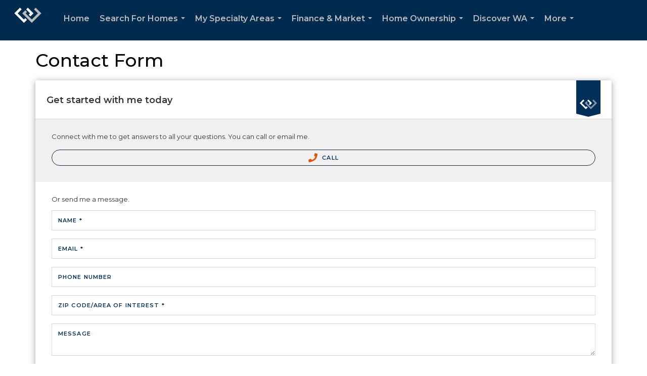

--- FILE ---
content_type: text/html; charset=utf-8
request_url: https://www.google.com/recaptcha/api2/anchor?ar=1&k=6LdmtrYUAAAAAAHk0DIYZUZov8ZzYGbtAIozmHtV&co=aHR0cHM6Ly93aWxsbmVyY29tcGFueS5jb206NDQz&hl=en&v=PoyoqOPhxBO7pBk68S4YbpHZ&size=invisible&anchor-ms=20000&execute-ms=30000&cb=vxl8hee4ed5q
body_size: 48424
content:
<!DOCTYPE HTML><html dir="ltr" lang="en"><head><meta http-equiv="Content-Type" content="text/html; charset=UTF-8">
<meta http-equiv="X-UA-Compatible" content="IE=edge">
<title>reCAPTCHA</title>
<style type="text/css">
/* cyrillic-ext */
@font-face {
  font-family: 'Roboto';
  font-style: normal;
  font-weight: 400;
  font-stretch: 100%;
  src: url(//fonts.gstatic.com/s/roboto/v48/KFO7CnqEu92Fr1ME7kSn66aGLdTylUAMa3GUBHMdazTgWw.woff2) format('woff2');
  unicode-range: U+0460-052F, U+1C80-1C8A, U+20B4, U+2DE0-2DFF, U+A640-A69F, U+FE2E-FE2F;
}
/* cyrillic */
@font-face {
  font-family: 'Roboto';
  font-style: normal;
  font-weight: 400;
  font-stretch: 100%;
  src: url(//fonts.gstatic.com/s/roboto/v48/KFO7CnqEu92Fr1ME7kSn66aGLdTylUAMa3iUBHMdazTgWw.woff2) format('woff2');
  unicode-range: U+0301, U+0400-045F, U+0490-0491, U+04B0-04B1, U+2116;
}
/* greek-ext */
@font-face {
  font-family: 'Roboto';
  font-style: normal;
  font-weight: 400;
  font-stretch: 100%;
  src: url(//fonts.gstatic.com/s/roboto/v48/KFO7CnqEu92Fr1ME7kSn66aGLdTylUAMa3CUBHMdazTgWw.woff2) format('woff2');
  unicode-range: U+1F00-1FFF;
}
/* greek */
@font-face {
  font-family: 'Roboto';
  font-style: normal;
  font-weight: 400;
  font-stretch: 100%;
  src: url(//fonts.gstatic.com/s/roboto/v48/KFO7CnqEu92Fr1ME7kSn66aGLdTylUAMa3-UBHMdazTgWw.woff2) format('woff2');
  unicode-range: U+0370-0377, U+037A-037F, U+0384-038A, U+038C, U+038E-03A1, U+03A3-03FF;
}
/* math */
@font-face {
  font-family: 'Roboto';
  font-style: normal;
  font-weight: 400;
  font-stretch: 100%;
  src: url(//fonts.gstatic.com/s/roboto/v48/KFO7CnqEu92Fr1ME7kSn66aGLdTylUAMawCUBHMdazTgWw.woff2) format('woff2');
  unicode-range: U+0302-0303, U+0305, U+0307-0308, U+0310, U+0312, U+0315, U+031A, U+0326-0327, U+032C, U+032F-0330, U+0332-0333, U+0338, U+033A, U+0346, U+034D, U+0391-03A1, U+03A3-03A9, U+03B1-03C9, U+03D1, U+03D5-03D6, U+03F0-03F1, U+03F4-03F5, U+2016-2017, U+2034-2038, U+203C, U+2040, U+2043, U+2047, U+2050, U+2057, U+205F, U+2070-2071, U+2074-208E, U+2090-209C, U+20D0-20DC, U+20E1, U+20E5-20EF, U+2100-2112, U+2114-2115, U+2117-2121, U+2123-214F, U+2190, U+2192, U+2194-21AE, U+21B0-21E5, U+21F1-21F2, U+21F4-2211, U+2213-2214, U+2216-22FF, U+2308-230B, U+2310, U+2319, U+231C-2321, U+2336-237A, U+237C, U+2395, U+239B-23B7, U+23D0, U+23DC-23E1, U+2474-2475, U+25AF, U+25B3, U+25B7, U+25BD, U+25C1, U+25CA, U+25CC, U+25FB, U+266D-266F, U+27C0-27FF, U+2900-2AFF, U+2B0E-2B11, U+2B30-2B4C, U+2BFE, U+3030, U+FF5B, U+FF5D, U+1D400-1D7FF, U+1EE00-1EEFF;
}
/* symbols */
@font-face {
  font-family: 'Roboto';
  font-style: normal;
  font-weight: 400;
  font-stretch: 100%;
  src: url(//fonts.gstatic.com/s/roboto/v48/KFO7CnqEu92Fr1ME7kSn66aGLdTylUAMaxKUBHMdazTgWw.woff2) format('woff2');
  unicode-range: U+0001-000C, U+000E-001F, U+007F-009F, U+20DD-20E0, U+20E2-20E4, U+2150-218F, U+2190, U+2192, U+2194-2199, U+21AF, U+21E6-21F0, U+21F3, U+2218-2219, U+2299, U+22C4-22C6, U+2300-243F, U+2440-244A, U+2460-24FF, U+25A0-27BF, U+2800-28FF, U+2921-2922, U+2981, U+29BF, U+29EB, U+2B00-2BFF, U+4DC0-4DFF, U+FFF9-FFFB, U+10140-1018E, U+10190-1019C, U+101A0, U+101D0-101FD, U+102E0-102FB, U+10E60-10E7E, U+1D2C0-1D2D3, U+1D2E0-1D37F, U+1F000-1F0FF, U+1F100-1F1AD, U+1F1E6-1F1FF, U+1F30D-1F30F, U+1F315, U+1F31C, U+1F31E, U+1F320-1F32C, U+1F336, U+1F378, U+1F37D, U+1F382, U+1F393-1F39F, U+1F3A7-1F3A8, U+1F3AC-1F3AF, U+1F3C2, U+1F3C4-1F3C6, U+1F3CA-1F3CE, U+1F3D4-1F3E0, U+1F3ED, U+1F3F1-1F3F3, U+1F3F5-1F3F7, U+1F408, U+1F415, U+1F41F, U+1F426, U+1F43F, U+1F441-1F442, U+1F444, U+1F446-1F449, U+1F44C-1F44E, U+1F453, U+1F46A, U+1F47D, U+1F4A3, U+1F4B0, U+1F4B3, U+1F4B9, U+1F4BB, U+1F4BF, U+1F4C8-1F4CB, U+1F4D6, U+1F4DA, U+1F4DF, U+1F4E3-1F4E6, U+1F4EA-1F4ED, U+1F4F7, U+1F4F9-1F4FB, U+1F4FD-1F4FE, U+1F503, U+1F507-1F50B, U+1F50D, U+1F512-1F513, U+1F53E-1F54A, U+1F54F-1F5FA, U+1F610, U+1F650-1F67F, U+1F687, U+1F68D, U+1F691, U+1F694, U+1F698, U+1F6AD, U+1F6B2, U+1F6B9-1F6BA, U+1F6BC, U+1F6C6-1F6CF, U+1F6D3-1F6D7, U+1F6E0-1F6EA, U+1F6F0-1F6F3, U+1F6F7-1F6FC, U+1F700-1F7FF, U+1F800-1F80B, U+1F810-1F847, U+1F850-1F859, U+1F860-1F887, U+1F890-1F8AD, U+1F8B0-1F8BB, U+1F8C0-1F8C1, U+1F900-1F90B, U+1F93B, U+1F946, U+1F984, U+1F996, U+1F9E9, U+1FA00-1FA6F, U+1FA70-1FA7C, U+1FA80-1FA89, U+1FA8F-1FAC6, U+1FACE-1FADC, U+1FADF-1FAE9, U+1FAF0-1FAF8, U+1FB00-1FBFF;
}
/* vietnamese */
@font-face {
  font-family: 'Roboto';
  font-style: normal;
  font-weight: 400;
  font-stretch: 100%;
  src: url(//fonts.gstatic.com/s/roboto/v48/KFO7CnqEu92Fr1ME7kSn66aGLdTylUAMa3OUBHMdazTgWw.woff2) format('woff2');
  unicode-range: U+0102-0103, U+0110-0111, U+0128-0129, U+0168-0169, U+01A0-01A1, U+01AF-01B0, U+0300-0301, U+0303-0304, U+0308-0309, U+0323, U+0329, U+1EA0-1EF9, U+20AB;
}
/* latin-ext */
@font-face {
  font-family: 'Roboto';
  font-style: normal;
  font-weight: 400;
  font-stretch: 100%;
  src: url(//fonts.gstatic.com/s/roboto/v48/KFO7CnqEu92Fr1ME7kSn66aGLdTylUAMa3KUBHMdazTgWw.woff2) format('woff2');
  unicode-range: U+0100-02BA, U+02BD-02C5, U+02C7-02CC, U+02CE-02D7, U+02DD-02FF, U+0304, U+0308, U+0329, U+1D00-1DBF, U+1E00-1E9F, U+1EF2-1EFF, U+2020, U+20A0-20AB, U+20AD-20C0, U+2113, U+2C60-2C7F, U+A720-A7FF;
}
/* latin */
@font-face {
  font-family: 'Roboto';
  font-style: normal;
  font-weight: 400;
  font-stretch: 100%;
  src: url(//fonts.gstatic.com/s/roboto/v48/KFO7CnqEu92Fr1ME7kSn66aGLdTylUAMa3yUBHMdazQ.woff2) format('woff2');
  unicode-range: U+0000-00FF, U+0131, U+0152-0153, U+02BB-02BC, U+02C6, U+02DA, U+02DC, U+0304, U+0308, U+0329, U+2000-206F, U+20AC, U+2122, U+2191, U+2193, U+2212, U+2215, U+FEFF, U+FFFD;
}
/* cyrillic-ext */
@font-face {
  font-family: 'Roboto';
  font-style: normal;
  font-weight: 500;
  font-stretch: 100%;
  src: url(//fonts.gstatic.com/s/roboto/v48/KFO7CnqEu92Fr1ME7kSn66aGLdTylUAMa3GUBHMdazTgWw.woff2) format('woff2');
  unicode-range: U+0460-052F, U+1C80-1C8A, U+20B4, U+2DE0-2DFF, U+A640-A69F, U+FE2E-FE2F;
}
/* cyrillic */
@font-face {
  font-family: 'Roboto';
  font-style: normal;
  font-weight: 500;
  font-stretch: 100%;
  src: url(//fonts.gstatic.com/s/roboto/v48/KFO7CnqEu92Fr1ME7kSn66aGLdTylUAMa3iUBHMdazTgWw.woff2) format('woff2');
  unicode-range: U+0301, U+0400-045F, U+0490-0491, U+04B0-04B1, U+2116;
}
/* greek-ext */
@font-face {
  font-family: 'Roboto';
  font-style: normal;
  font-weight: 500;
  font-stretch: 100%;
  src: url(//fonts.gstatic.com/s/roboto/v48/KFO7CnqEu92Fr1ME7kSn66aGLdTylUAMa3CUBHMdazTgWw.woff2) format('woff2');
  unicode-range: U+1F00-1FFF;
}
/* greek */
@font-face {
  font-family: 'Roboto';
  font-style: normal;
  font-weight: 500;
  font-stretch: 100%;
  src: url(//fonts.gstatic.com/s/roboto/v48/KFO7CnqEu92Fr1ME7kSn66aGLdTylUAMa3-UBHMdazTgWw.woff2) format('woff2');
  unicode-range: U+0370-0377, U+037A-037F, U+0384-038A, U+038C, U+038E-03A1, U+03A3-03FF;
}
/* math */
@font-face {
  font-family: 'Roboto';
  font-style: normal;
  font-weight: 500;
  font-stretch: 100%;
  src: url(//fonts.gstatic.com/s/roboto/v48/KFO7CnqEu92Fr1ME7kSn66aGLdTylUAMawCUBHMdazTgWw.woff2) format('woff2');
  unicode-range: U+0302-0303, U+0305, U+0307-0308, U+0310, U+0312, U+0315, U+031A, U+0326-0327, U+032C, U+032F-0330, U+0332-0333, U+0338, U+033A, U+0346, U+034D, U+0391-03A1, U+03A3-03A9, U+03B1-03C9, U+03D1, U+03D5-03D6, U+03F0-03F1, U+03F4-03F5, U+2016-2017, U+2034-2038, U+203C, U+2040, U+2043, U+2047, U+2050, U+2057, U+205F, U+2070-2071, U+2074-208E, U+2090-209C, U+20D0-20DC, U+20E1, U+20E5-20EF, U+2100-2112, U+2114-2115, U+2117-2121, U+2123-214F, U+2190, U+2192, U+2194-21AE, U+21B0-21E5, U+21F1-21F2, U+21F4-2211, U+2213-2214, U+2216-22FF, U+2308-230B, U+2310, U+2319, U+231C-2321, U+2336-237A, U+237C, U+2395, U+239B-23B7, U+23D0, U+23DC-23E1, U+2474-2475, U+25AF, U+25B3, U+25B7, U+25BD, U+25C1, U+25CA, U+25CC, U+25FB, U+266D-266F, U+27C0-27FF, U+2900-2AFF, U+2B0E-2B11, U+2B30-2B4C, U+2BFE, U+3030, U+FF5B, U+FF5D, U+1D400-1D7FF, U+1EE00-1EEFF;
}
/* symbols */
@font-face {
  font-family: 'Roboto';
  font-style: normal;
  font-weight: 500;
  font-stretch: 100%;
  src: url(//fonts.gstatic.com/s/roboto/v48/KFO7CnqEu92Fr1ME7kSn66aGLdTylUAMaxKUBHMdazTgWw.woff2) format('woff2');
  unicode-range: U+0001-000C, U+000E-001F, U+007F-009F, U+20DD-20E0, U+20E2-20E4, U+2150-218F, U+2190, U+2192, U+2194-2199, U+21AF, U+21E6-21F0, U+21F3, U+2218-2219, U+2299, U+22C4-22C6, U+2300-243F, U+2440-244A, U+2460-24FF, U+25A0-27BF, U+2800-28FF, U+2921-2922, U+2981, U+29BF, U+29EB, U+2B00-2BFF, U+4DC0-4DFF, U+FFF9-FFFB, U+10140-1018E, U+10190-1019C, U+101A0, U+101D0-101FD, U+102E0-102FB, U+10E60-10E7E, U+1D2C0-1D2D3, U+1D2E0-1D37F, U+1F000-1F0FF, U+1F100-1F1AD, U+1F1E6-1F1FF, U+1F30D-1F30F, U+1F315, U+1F31C, U+1F31E, U+1F320-1F32C, U+1F336, U+1F378, U+1F37D, U+1F382, U+1F393-1F39F, U+1F3A7-1F3A8, U+1F3AC-1F3AF, U+1F3C2, U+1F3C4-1F3C6, U+1F3CA-1F3CE, U+1F3D4-1F3E0, U+1F3ED, U+1F3F1-1F3F3, U+1F3F5-1F3F7, U+1F408, U+1F415, U+1F41F, U+1F426, U+1F43F, U+1F441-1F442, U+1F444, U+1F446-1F449, U+1F44C-1F44E, U+1F453, U+1F46A, U+1F47D, U+1F4A3, U+1F4B0, U+1F4B3, U+1F4B9, U+1F4BB, U+1F4BF, U+1F4C8-1F4CB, U+1F4D6, U+1F4DA, U+1F4DF, U+1F4E3-1F4E6, U+1F4EA-1F4ED, U+1F4F7, U+1F4F9-1F4FB, U+1F4FD-1F4FE, U+1F503, U+1F507-1F50B, U+1F50D, U+1F512-1F513, U+1F53E-1F54A, U+1F54F-1F5FA, U+1F610, U+1F650-1F67F, U+1F687, U+1F68D, U+1F691, U+1F694, U+1F698, U+1F6AD, U+1F6B2, U+1F6B9-1F6BA, U+1F6BC, U+1F6C6-1F6CF, U+1F6D3-1F6D7, U+1F6E0-1F6EA, U+1F6F0-1F6F3, U+1F6F7-1F6FC, U+1F700-1F7FF, U+1F800-1F80B, U+1F810-1F847, U+1F850-1F859, U+1F860-1F887, U+1F890-1F8AD, U+1F8B0-1F8BB, U+1F8C0-1F8C1, U+1F900-1F90B, U+1F93B, U+1F946, U+1F984, U+1F996, U+1F9E9, U+1FA00-1FA6F, U+1FA70-1FA7C, U+1FA80-1FA89, U+1FA8F-1FAC6, U+1FACE-1FADC, U+1FADF-1FAE9, U+1FAF0-1FAF8, U+1FB00-1FBFF;
}
/* vietnamese */
@font-face {
  font-family: 'Roboto';
  font-style: normal;
  font-weight: 500;
  font-stretch: 100%;
  src: url(//fonts.gstatic.com/s/roboto/v48/KFO7CnqEu92Fr1ME7kSn66aGLdTylUAMa3OUBHMdazTgWw.woff2) format('woff2');
  unicode-range: U+0102-0103, U+0110-0111, U+0128-0129, U+0168-0169, U+01A0-01A1, U+01AF-01B0, U+0300-0301, U+0303-0304, U+0308-0309, U+0323, U+0329, U+1EA0-1EF9, U+20AB;
}
/* latin-ext */
@font-face {
  font-family: 'Roboto';
  font-style: normal;
  font-weight: 500;
  font-stretch: 100%;
  src: url(//fonts.gstatic.com/s/roboto/v48/KFO7CnqEu92Fr1ME7kSn66aGLdTylUAMa3KUBHMdazTgWw.woff2) format('woff2');
  unicode-range: U+0100-02BA, U+02BD-02C5, U+02C7-02CC, U+02CE-02D7, U+02DD-02FF, U+0304, U+0308, U+0329, U+1D00-1DBF, U+1E00-1E9F, U+1EF2-1EFF, U+2020, U+20A0-20AB, U+20AD-20C0, U+2113, U+2C60-2C7F, U+A720-A7FF;
}
/* latin */
@font-face {
  font-family: 'Roboto';
  font-style: normal;
  font-weight: 500;
  font-stretch: 100%;
  src: url(//fonts.gstatic.com/s/roboto/v48/KFO7CnqEu92Fr1ME7kSn66aGLdTylUAMa3yUBHMdazQ.woff2) format('woff2');
  unicode-range: U+0000-00FF, U+0131, U+0152-0153, U+02BB-02BC, U+02C6, U+02DA, U+02DC, U+0304, U+0308, U+0329, U+2000-206F, U+20AC, U+2122, U+2191, U+2193, U+2212, U+2215, U+FEFF, U+FFFD;
}
/* cyrillic-ext */
@font-face {
  font-family: 'Roboto';
  font-style: normal;
  font-weight: 900;
  font-stretch: 100%;
  src: url(//fonts.gstatic.com/s/roboto/v48/KFO7CnqEu92Fr1ME7kSn66aGLdTylUAMa3GUBHMdazTgWw.woff2) format('woff2');
  unicode-range: U+0460-052F, U+1C80-1C8A, U+20B4, U+2DE0-2DFF, U+A640-A69F, U+FE2E-FE2F;
}
/* cyrillic */
@font-face {
  font-family: 'Roboto';
  font-style: normal;
  font-weight: 900;
  font-stretch: 100%;
  src: url(//fonts.gstatic.com/s/roboto/v48/KFO7CnqEu92Fr1ME7kSn66aGLdTylUAMa3iUBHMdazTgWw.woff2) format('woff2');
  unicode-range: U+0301, U+0400-045F, U+0490-0491, U+04B0-04B1, U+2116;
}
/* greek-ext */
@font-face {
  font-family: 'Roboto';
  font-style: normal;
  font-weight: 900;
  font-stretch: 100%;
  src: url(//fonts.gstatic.com/s/roboto/v48/KFO7CnqEu92Fr1ME7kSn66aGLdTylUAMa3CUBHMdazTgWw.woff2) format('woff2');
  unicode-range: U+1F00-1FFF;
}
/* greek */
@font-face {
  font-family: 'Roboto';
  font-style: normal;
  font-weight: 900;
  font-stretch: 100%;
  src: url(//fonts.gstatic.com/s/roboto/v48/KFO7CnqEu92Fr1ME7kSn66aGLdTylUAMa3-UBHMdazTgWw.woff2) format('woff2');
  unicode-range: U+0370-0377, U+037A-037F, U+0384-038A, U+038C, U+038E-03A1, U+03A3-03FF;
}
/* math */
@font-face {
  font-family: 'Roboto';
  font-style: normal;
  font-weight: 900;
  font-stretch: 100%;
  src: url(//fonts.gstatic.com/s/roboto/v48/KFO7CnqEu92Fr1ME7kSn66aGLdTylUAMawCUBHMdazTgWw.woff2) format('woff2');
  unicode-range: U+0302-0303, U+0305, U+0307-0308, U+0310, U+0312, U+0315, U+031A, U+0326-0327, U+032C, U+032F-0330, U+0332-0333, U+0338, U+033A, U+0346, U+034D, U+0391-03A1, U+03A3-03A9, U+03B1-03C9, U+03D1, U+03D5-03D6, U+03F0-03F1, U+03F4-03F5, U+2016-2017, U+2034-2038, U+203C, U+2040, U+2043, U+2047, U+2050, U+2057, U+205F, U+2070-2071, U+2074-208E, U+2090-209C, U+20D0-20DC, U+20E1, U+20E5-20EF, U+2100-2112, U+2114-2115, U+2117-2121, U+2123-214F, U+2190, U+2192, U+2194-21AE, U+21B0-21E5, U+21F1-21F2, U+21F4-2211, U+2213-2214, U+2216-22FF, U+2308-230B, U+2310, U+2319, U+231C-2321, U+2336-237A, U+237C, U+2395, U+239B-23B7, U+23D0, U+23DC-23E1, U+2474-2475, U+25AF, U+25B3, U+25B7, U+25BD, U+25C1, U+25CA, U+25CC, U+25FB, U+266D-266F, U+27C0-27FF, U+2900-2AFF, U+2B0E-2B11, U+2B30-2B4C, U+2BFE, U+3030, U+FF5B, U+FF5D, U+1D400-1D7FF, U+1EE00-1EEFF;
}
/* symbols */
@font-face {
  font-family: 'Roboto';
  font-style: normal;
  font-weight: 900;
  font-stretch: 100%;
  src: url(//fonts.gstatic.com/s/roboto/v48/KFO7CnqEu92Fr1ME7kSn66aGLdTylUAMaxKUBHMdazTgWw.woff2) format('woff2');
  unicode-range: U+0001-000C, U+000E-001F, U+007F-009F, U+20DD-20E0, U+20E2-20E4, U+2150-218F, U+2190, U+2192, U+2194-2199, U+21AF, U+21E6-21F0, U+21F3, U+2218-2219, U+2299, U+22C4-22C6, U+2300-243F, U+2440-244A, U+2460-24FF, U+25A0-27BF, U+2800-28FF, U+2921-2922, U+2981, U+29BF, U+29EB, U+2B00-2BFF, U+4DC0-4DFF, U+FFF9-FFFB, U+10140-1018E, U+10190-1019C, U+101A0, U+101D0-101FD, U+102E0-102FB, U+10E60-10E7E, U+1D2C0-1D2D3, U+1D2E0-1D37F, U+1F000-1F0FF, U+1F100-1F1AD, U+1F1E6-1F1FF, U+1F30D-1F30F, U+1F315, U+1F31C, U+1F31E, U+1F320-1F32C, U+1F336, U+1F378, U+1F37D, U+1F382, U+1F393-1F39F, U+1F3A7-1F3A8, U+1F3AC-1F3AF, U+1F3C2, U+1F3C4-1F3C6, U+1F3CA-1F3CE, U+1F3D4-1F3E0, U+1F3ED, U+1F3F1-1F3F3, U+1F3F5-1F3F7, U+1F408, U+1F415, U+1F41F, U+1F426, U+1F43F, U+1F441-1F442, U+1F444, U+1F446-1F449, U+1F44C-1F44E, U+1F453, U+1F46A, U+1F47D, U+1F4A3, U+1F4B0, U+1F4B3, U+1F4B9, U+1F4BB, U+1F4BF, U+1F4C8-1F4CB, U+1F4D6, U+1F4DA, U+1F4DF, U+1F4E3-1F4E6, U+1F4EA-1F4ED, U+1F4F7, U+1F4F9-1F4FB, U+1F4FD-1F4FE, U+1F503, U+1F507-1F50B, U+1F50D, U+1F512-1F513, U+1F53E-1F54A, U+1F54F-1F5FA, U+1F610, U+1F650-1F67F, U+1F687, U+1F68D, U+1F691, U+1F694, U+1F698, U+1F6AD, U+1F6B2, U+1F6B9-1F6BA, U+1F6BC, U+1F6C6-1F6CF, U+1F6D3-1F6D7, U+1F6E0-1F6EA, U+1F6F0-1F6F3, U+1F6F7-1F6FC, U+1F700-1F7FF, U+1F800-1F80B, U+1F810-1F847, U+1F850-1F859, U+1F860-1F887, U+1F890-1F8AD, U+1F8B0-1F8BB, U+1F8C0-1F8C1, U+1F900-1F90B, U+1F93B, U+1F946, U+1F984, U+1F996, U+1F9E9, U+1FA00-1FA6F, U+1FA70-1FA7C, U+1FA80-1FA89, U+1FA8F-1FAC6, U+1FACE-1FADC, U+1FADF-1FAE9, U+1FAF0-1FAF8, U+1FB00-1FBFF;
}
/* vietnamese */
@font-face {
  font-family: 'Roboto';
  font-style: normal;
  font-weight: 900;
  font-stretch: 100%;
  src: url(//fonts.gstatic.com/s/roboto/v48/KFO7CnqEu92Fr1ME7kSn66aGLdTylUAMa3OUBHMdazTgWw.woff2) format('woff2');
  unicode-range: U+0102-0103, U+0110-0111, U+0128-0129, U+0168-0169, U+01A0-01A1, U+01AF-01B0, U+0300-0301, U+0303-0304, U+0308-0309, U+0323, U+0329, U+1EA0-1EF9, U+20AB;
}
/* latin-ext */
@font-face {
  font-family: 'Roboto';
  font-style: normal;
  font-weight: 900;
  font-stretch: 100%;
  src: url(//fonts.gstatic.com/s/roboto/v48/KFO7CnqEu92Fr1ME7kSn66aGLdTylUAMa3KUBHMdazTgWw.woff2) format('woff2');
  unicode-range: U+0100-02BA, U+02BD-02C5, U+02C7-02CC, U+02CE-02D7, U+02DD-02FF, U+0304, U+0308, U+0329, U+1D00-1DBF, U+1E00-1E9F, U+1EF2-1EFF, U+2020, U+20A0-20AB, U+20AD-20C0, U+2113, U+2C60-2C7F, U+A720-A7FF;
}
/* latin */
@font-face {
  font-family: 'Roboto';
  font-style: normal;
  font-weight: 900;
  font-stretch: 100%;
  src: url(//fonts.gstatic.com/s/roboto/v48/KFO7CnqEu92Fr1ME7kSn66aGLdTylUAMa3yUBHMdazQ.woff2) format('woff2');
  unicode-range: U+0000-00FF, U+0131, U+0152-0153, U+02BB-02BC, U+02C6, U+02DA, U+02DC, U+0304, U+0308, U+0329, U+2000-206F, U+20AC, U+2122, U+2191, U+2193, U+2212, U+2215, U+FEFF, U+FFFD;
}

</style>
<link rel="stylesheet" type="text/css" href="https://www.gstatic.com/recaptcha/releases/PoyoqOPhxBO7pBk68S4YbpHZ/styles__ltr.css">
<script nonce="9f3JwLE4Gra6F3laIu0lgQ" type="text/javascript">window['__recaptcha_api'] = 'https://www.google.com/recaptcha/api2/';</script>
<script type="text/javascript" src="https://www.gstatic.com/recaptcha/releases/PoyoqOPhxBO7pBk68S4YbpHZ/recaptcha__en.js" nonce="9f3JwLE4Gra6F3laIu0lgQ">
      
    </script></head>
<body><div id="rc-anchor-alert" class="rc-anchor-alert"></div>
<input type="hidden" id="recaptcha-token" value="[base64]">
<script type="text/javascript" nonce="9f3JwLE4Gra6F3laIu0lgQ">
      recaptcha.anchor.Main.init("[\x22ainput\x22,[\x22bgdata\x22,\x22\x22,\[base64]/[base64]/UltIKytdPWE6KGE8MjA0OD9SW0grK109YT4+NnwxOTI6KChhJjY0NTEyKT09NTUyOTYmJnErMTxoLmxlbmd0aCYmKGguY2hhckNvZGVBdChxKzEpJjY0NTEyKT09NTYzMjA/[base64]/MjU1OlI/[base64]/[base64]/[base64]/[base64]/[base64]/[base64]/[base64]/[base64]/[base64]/[base64]\x22,\[base64]\\u003d\x22,\x22HC53wpo9TsKFbMK5KQDDj2vDrMKULsOgQMOvWsK6TGFCw4kowpsvw6pxYsOBw5PCnV3DlsOww43Cj8Kyw73ChcKcw6XCu8Ouw6/[base64]/DpMKWw4fDk8KEwofCoB3CkgrCuHJLIFzDpSXChADCr8ORMcKgcEw/JUDCoMOIPU3DksO+w7HDtsOrHTIXwoPDlQDDi8Kyw65pw6s0FsKfN8KQcMK6BwPDgk3CnsOeJE5cw5NpwqtNwovDulsfYFc/EsO1w7FNbgXCncKQUcKSB8Kfw6tRw7PDvBDClFnChQDDjsKVLcK/B2prEzJadcKuLMOgEcODE3QRw7bCuG/DqcOcTMKVwpnCgsO9wqpsQsKYwp3Csx/CgMKRwq3CiCFrwptvw5zCvsKxw4PClH3Dmy8cwqvCrcK7w6YcwpXDuzMOwrDCrXJZNsORIsO3w4dSw6d2w57Cg8O+AAlhw4hPw73CkErDgFvDll/Dg2wew5diYsK5X3/DjCIcZXIwfcKUwpLCuyp1w4/DhsOPw4zDhFdzJVUSw5jDskjDrls/Cj5BXsKXwqEgasOkw5nDsBsGBsOewqvCo8KeR8OPCcOywoZaZ8OLKQg6d8O8w6XCicK6wr97w5Ude27CtR/[base64]/Cn28RXsKbVTMmw57CoRxGbcO4wqbChXbDszwcwqV0wr0zLk/CtkDDmk/DvgfDtXbDkTHCosOKwpIdw6J0w4bCgml+wr1XwrbCnmHCq8K6w6/CgcOESMOJwo5cIB52wpnCv8O4woYcw7rCisK9JzfDrirDpWDCl8O7V8Oow6BHw7B2wpp1w68rw4sPw4jCocKfdMKqwpXDtMK5f8KCf8KTB8KwM8OVw6XCpVBJw4UewpMcwrHDumDCvk3CvjLDqkLDtCXCtBIoc34/[base64]/DqlRldsOzOcK7TcOZw53CscOsAijCqMOTaMKVL8Omw64/w41Lwp7CjsOlw69TwojDrsKBwqYFw4TDlFXDonU5wq0CwrlvwrvDpwJiacKtw6/DusOESnwcQMOSw69ZwprCuj81wozDrsOYwo7Di8KewqjCncKZLsO+wppLwpAJwrJew7LDuxMUw4rClRvDhnjDiCMGQMO0wqtvw6ZcJ8OywoTDp8KVfTPCvj8PcAfCqsOqMcK5w4bDsh/CiF0feMKiw5BVw55aOgQJw4vDmsK6McOeXsKbwoRrwqvDgUbDicKGCBTDpQ7CiMOew6djEzXDnUFgwpsKw6ZuLh/[base64]/wrlWZFwGw4/DrFPDvMK+w73Cv8OCwp7Cq8OwwpE2X8KJcBHCl2HDvsOhwqpLN8KFG2zChCfDoMORw67DqcKvdhHCssKlEAjCi3YkesOAwoHDssKnw6wiARVbUkXCgMKSw4YTeMOFNXjDhMKPbErCh8Onw59NbMK/McKHUcKkJsKowoRPwqrCuig4wolqw53DpDxhwonCsWIwwoTDolVRIMOpwppCw53DgVDCsWEfwpbCmMOJw4jCt8K6wqtiSntQTGPChzJve8KQT1/[base64]/ClcOKw7jCvQR6w4prwqvCgU4dcjhXw7HCsBrDm18NYho+FBggw53Clz0gFzJPK8K9wr0jwr/DlsKPXcK9wrR8fsOuG8KeeQR2w6PDh1DDrcKpwojDn3zDrE7CtwM7UBszSSUefMKUwrBJwoF4ICsHw7nCoD9Jw5bCh2I1wqMPOnvCiEgFw4HCuMKkw6pZNHjClTnCt8KDDsKiwo/DgWEPYMK4wrjDn8KXBkIewrnCksO6ZsONwrnDtyrClF4/SsKIwpvDkMOJXMOIwoNzw7kCDCXCoMKgFyROHBvCpUTDmMKvw67Cp8K5wrnDrsO2W8OGwpvDgjDCmBbDhm0eworDisKjWMKgOcKQHUsEwrMqw7UZeDnDoBB3w5/CjBTCkl96wrrDjAHDgXZaw6fDvlECw7U3w57CphbClBgQw5nChEJAEDRRfVLDlBE9FMOCfFvCv8OIacO5wrBVI8K7wqvCtMO+w6HCiyXCoVM/eBZQNFELw7jDoR1rDBfDv1RAwrbCtMOew7NkCcOHwrzCqWMVDMOvOzvCrFPCo2wLwrjCscKmCzRJwpnDiTHDo8KJBsKUw4Y9wqIZw7ApAMO7AcKMwoXDtsKMOAVbw7XCm8Klw5YRe8Okw4LCjSnDmMOCw4I4w4rDu8OUwo/CtMK4w5HDtMKrw5YTw7zDnMO9SEQQScK0wpfDt8Ouw4oTGmATwpx5WkjCvC3DpMO0w43CrcKrZcO/TBDDqWouwpoVw61dwoXCryHDlcOibR7Dg0LDrMKcwrzDolzDrk/CqMOewo1vGiXDrWUSwpxkw70nw75oNsKOPBtOwqLCicKsw6zDrgfColfDpmHCsmDCo0VkfMOTR3t9PsKmwobDpHAZw4/CpFXDo8KzEsKTF3fDr8Kxw6zCty3DsiIDw7/DiBpLfRRowqV5T8OROsOkw7jChXvCg3PCvcKMV8K7MF5eUQcbw6DDvMK4w7bCsBpiTgTDiDoQDcOJRyZ0cQDDsELDiDlSwqk7wpIeaMK1wr5gw4sMwrs+WcOCT0EYAgPCmX3CtCkRWT0fczrDq8K4w7U+w4/[base64]/wq1ww6xwwp5Jw67DuMKNDMK+wpZWZVPCm20dwpAKfRsCwoMGw5PDkcONwrrDpMK1w6QKwr5dM1/[base64]/UcKrUsKpbsKhH2wfwrbCusKpABzCu2HDpsK6WUReWzQfXCTCgsOgPsOWw5lTGMK+w45fAmfCvSHDsF3CgHDCqsOVUg/[base64]/DtcKvWsKcXCVCdjfDpn00T8KFwo/DkkQ6GHxealrCnlXDtxlRwrk4NB/CnibDunB5OsO5w5nCvVzDncOmY0lAwrV/Rzgaw5rDvsOIw5sJw4csw5ZHwp7DkxQudkjCrH0gbsKLPMK9wrrDhTLCsinCgwYvU8KOwolnFXnCtsOCwpzCvwTCvMO8w6TDlU9cAAbDpEHDvsKpw6cpw6rCiU8ywpDDuEl/w5/Dlko0b8K7RMK8fMKfwpxMw6/Cr8O6GkPDoSHDvTDCrULDkwbDuCLCuy/CkMO0EMKBZ8KAQ8KZRgnDiHdDwoPDgXEWMx4HCB/CkHvDtw/DssKJTl4xw6dUwq4Aw5HDjMOdJ0csw7PCjcKAwpDDssKLwr3Dq8OxUl7CvRtNEcKTwqbCsUFQwogCcknDtHo2w5bDgMKgXTvCncKyecOmw5LDnQc2EMKbwrTCmSYZB8O6w7dZw4JOw4XDtTLDhQUTKMOZw6EAw64Fw6kva8OUUi/[base64]/ComxtGUDCoD0EDMKgw58+wrfCoTBxwq3DgBPDjsO6wrjDisOlw7fDo8KZwqRWZsKOAT3CgMOnRsKsVcKIw6Faw5bCgy19wo7Ciygtw6vDsy53YgjCi2vCk8KRw7/DjsKuw4UaTTBQw6vCqcK+ZMKbw7hhwrjCscOrw5zDs8KpaMO/w4rClksJwocEQi8Hw7kwdcKERSVxw4JowobCinhiw7zCm8KnRAoOeFjDngnCmsKOw7LDlcK8w6V4LXARwr3Dpj/DnMKQHU8hw57DnsKFwqAZNQNLw6rDoWfDnsKWwpMpHcKuWsK9w6PDnCvDssKcwo8awo5mXsOvw4gPaMKuw5vCscKbwpbCtUHDncKPwoVXw7NZwoBuJsKZw5F3wpPCpTl/Dm7DnMOfw5QIPz8Sw4fDsE/CkcK5w5J3wqPCsCrChxl6V1XDgljDv2IhBEHDlzXCtcKewoTDncKAw6MLZsOnWcO5w6/DoijCl1PChz3DgF3DinvCtsOVw5c5wpQpw4h2f2PCpsKZwpzCvMKCw4fCo2DDrcKVw7pQJzhpwpAJw6ZAUSXCtcKFw5UUwrglEA7DtMO4acKxRgEXwrJlamjCgsKhw5jDkMO/e0XDmyXCnsO3PsKtIcKrw4HCusK5Wh5Pwr7CvcK1BcKdACzDmHrCu8KPw6UMJE7CngfCrMKsw6LDtGIaRcO1w60Cw6UrwrBJQj1PLjInw4TDuDNOEsKtwoRTwppAwpTDoMKAwobDtVtswqFUwolgX0gpw7pswqRFw7/DsTEvwqbCs8OCw4tvbcOYcMOuw4g6wobClSTDhMO9w5DDg8KTwpQlb8O+w6YpfMO8wofDmMKswrhbbsKhwo8swrjCqwHCj8KzwplFO8KIekhkwrbCp8O/KcOkPVFVIcOLwpZVIsK1PsOTwrQoFyNLU8K/QcOKwqA5O8Ofb8OFw4how5rDhQjDnsO/w7fClFbDusONJVjCvMKWQsKxXsOfw7vDnhhQdcKowpbDucKDEcOKwoMnw5PDhk1zwps8a8Knw5fCt8O+esOMGVXCuGEeVTJvUw3DnRTChcKRPEsRwp/[base64]/[base64]/DjnHDpcOheHoGwq3DpzUFPcOkIVvCj8KBwphmwohLwpPDoDVJw7XCr8Opw5fCpDQywpLDj8O/AWVMwp/Cj8KVVcK/woVZYldBw7QEwoXDuHcpwqLCgiV/ez/DtSzCpCrDj8KRWcOpwpcrKBvCrh3Dvx3CtkLDl3Ecw7MXwq9Kw5zCli/DlDvCrMO4SlzCt1jDssKdCsKEASVaT1rDi2sawo3CvMK2w4bCuMOjwqbDhWLCg3HDhGzDpwHDoMK2acKNwpIHwpBpTmBtwovCpEppw50BA3VJw4pXJcKFTATCp3Vrwq01OMKOKcKowqEuw4/DvMOQUsO3KMOQL1IYw5/[base64]/wqLDiMORwp9pwqwxwojDlQ0LTzTDqsOLW8KWwphLDMOUD8KtYzPDgMOZIE4uwo7Cs8KDacK/[base64]/[base64]/wqtlw74RakF8wrvDhcKAwq7CiMKDwq5dF8OvwoXCv8KZMEDDt3bCh8OsPcOheMOHw4bDhMK6VCNNaRXCv0gmHsOCasKdQUwMfksgwp9cwqXCocK8QiQfG8KBwqbDqMKVLMK+wrvCnMKQBmLDsUNcw6YmAlxCwoJow6DDj8KvFcO8cCouZ8K/[base64]/Clk3CqcOKLsKmNMO0cArCiMKccMK+FmxVwotiw7fDgxfDscOTw7ZowpJZWG9Ww6rDvcO6w4/DnMOtw5vDusKUw6s3wqRAJcKobMO4w7fCvsKbw4XDjMKGwqcpw6LDmQ98OmcVUcK1w6Fsw7HDr3rDhjvCuMO+wozDtUnDucOfwrsLw5zDuFnCtzs3w5EOBcK1IcOGZ2PDpsO9w6QOGcOWSRs9McKCwrJ0wojCnErDocK/[base64]/cUDDoAVdw4rClRjCnDZ3b8KKw44FwrDDksOIf8O0IXjDvcOIQcO8TMKCw5bDqMKxGDtRUMKuw6bCk3DCn3wnwpAbU8KywonDrsKqNTQsT8Odw57DnHs8ZsKPw5XDulvDqsOswo1aVHZUwo7DmH/Cr8KRw70nwo/DsMKRwpfDlkBbfGjCh8KaKcKdwpPCjMKKwo0Nw7rCrsKdCnLDr8KNeS/[base64]/CkCnCvsObZ8KfAMOqQcKnW0FFXUMxwrcgFsKnw6TDuUwUw5tfw7/[base64]/CuWHDgMOFecKfVsKnC8OAw7sGIMKUUSkdXTfCsmzDg8KDw7JcG1nDhCFqViRsXDMYHcOOwqPCt8OresOqRWwdKFvCjcOPNMOuDsKgwroCRcOQwq9hPcKCwqwvAh4PNCsbdHsyV8O8MnXDr0DCtCg9w6xZwr3CjcO/CW4Ow5tfRsKcwqTClcK7w67CjcOYw4TDiMO0GcKvwqA2wp3Cs2/DhcKCdsO3XsOrDz3DkVdDw5UPesOkwoXDt0xRwosHXsKiLSHDpsONw65zwrbCjkwfw7zCpnNfw4HDox4Ewpobw4l7JUvCosOCO8Ozw6ApwqrCk8KAw53ChS/DrcKla8Kdw4DDr8KDHMOewofCrnXDpMOWFn/[base64]/CuTnDmsKTZWHChmHClGgtw4XDkcOBw6JjW8KDw53Ch0Yfw7LCksKOw5srwofCr2lBacOSWwzDisKLAsO5w5cUw6EfMVfDocKsIxzCsUNGwq0Wb8OQwqLDmwnCkcK3w556w7jDqQAOwpl6wqzDk0nCnW/Dp8OwwrzClxvDgMO0wqXDsMO7w51Gw6vDtwFBfWdkwoJoVsKOY8KVMsOkw7pRZjPDoV/[base64]/CicOEMcOewq5Hw4rCp8OqUMOew47Du8KxYwnCh8KtY8Oqw5vDq3NCwqACw5DDssKoPFUVw5rDpRAmw6DDrR7CrlkhRFbCocKfw7DCsyxUw5bDlsKPF09Fw7DDiQ40wrjCgX5bw6bCv8K+NsKvw6BIwooiV8OuYw/CqcKzHMOCdA/Dl0VkN3NpFljDtUhAOyvDtcOtNA8Pw4Adw6QSEWlvL8OFwq/CjnXCs8OHfjbCo8KgBk82wqQVwrViUsOra8OjwpdCwrXDqMOswoUjwq5Vw6g+BCHDri/ChcKJO3xaw7/CsxLDm8K2wroqA8Oiw6LCjHkXWsKbBFfCssO8YsOQw6Usw5x3w51Rwp0KIMKATi8Iwopxw4PCrsOaQFwaw7jCk0swOcK5w7zCqMOTw68YSTHDmsKqTMOwJBjDk27DtxrCrMKCPx/DrCTCtmbDlMKCwrLCkXsRNXwibw46f8K1SMK3w57CokvDilEXw6jCqWFKEH7DmhnClsKCw7XCgUI1IcORwrgPwphIwojDjcObw4c1VMK2fi8Lwqpsw6XCksKhdQwHJyg/w6pbwr8jwqbCi3TCj8KvwoojAMOCwojCo23Cjg/[base64]/CtApHwprDnkBDWMKmBW3CoyzCvcKdNcOQPjfDhMOpTsKdOcK/w43DiTwTGxzCrmsNw79Xwr/DgcKyGMKjO8KbEcOAw5LDlsKCwo1kw6ZWw5TDimPDjgA1IRRtw64ZwoTCjQN/DT8wTnx/wokEKlhbEsKEwpXCkyzDjTdQHcK/w6YhwoEiwp/[base64]/DnsKYQ8ONwojDjn5YMcK2w4bCq8KFTsKKw6PCvcO2DMOSwo57w6UmSRoYGcO/PMK1w59fwpg8wrhCf3FTBDjDnUfDtMKqwospw4wNwoLCunxfIynCgGwhIcOkPHVNC8KDFcKLwo/Cm8OGw6fDvXkkbMOPwpHCssOPZ1bDujAIwrPCpMOeQsKgCXYVw6TCpS8AUgUHw5YTw4YINMOpUMKPOhzCj8KEYl7ClsOyBF/DhcKVEyVJOxoMZMOTwpgnOUxdwohWMQbDkHYsESZGSiERYSHDpsOZwrzCocOofMOlJ2LCuDzDpcO/XsKkw4PDtz4aNQ0Bw4HDicOkd2XCmcKTwqFKTcOiw5sFw4zCgxvCk8O+ThNWEwYoRMKxYFUQw47CjSXCtUXCiknDt8Kpw7/CnV5ufyxBwr7DoEdcwpRfw6ZTHsK8SRbDmMKYWMOEwoVHbsO5w77DnsKjVAfCuMKswrFow5TCiMOWTwAqJcKYwqnCtMK5wqgWA1UjOhZtwrXClMK+wqfDoMK/UcOnJ8Omw4PDnMO3dF9Hw7ZHw7xoaX1+w5fCnwzCtztMU8O/w6BEHnYzw6jCvsKyRXrCs2hXdC1NFMKpR8K2wrzDlMOHw5QHA8OywobCkcOdwpIjcl0SR8Kqw6lCdMKiCT/[base64]/Ds8OyVFzDhwnDgHJfwrc3wp7CvhcTwpDCnAfCuUJ1w5zChnsRKcOSwovCiSfDnCVKwqchw4/[base64]/DqVrCusOadzxKw5l2V8KCKcKgwrA7M8Ktw44pwowgI2saw5cPw6kOZsO0J0PCiRPCg35cw4TDucOCwpbDmcO5wpLDiyXCqj/DucK6YcKSwprCocKNGsK2w5HClxFewpYXKMK/w6cOwrZOwo3CmcKiFsKEwpl3wrwpbQfDl8KmwrfDvh9RwpDDoMK3PsOPwowxwq3Di3XDv8KAw4/CuMKBCSzClxbCjcOpwrk8wqTDjMO8wqsRw49rKVXDkB/[base64]/CqMKww67DvGTCncOLRsOtwokWwrkYccO/woErwpDCucKKM8KXw5FBwpwSe8KBHMObw7Q2B8OGJMOxwrlawrdtfyFkfm8FbMKCwqPDuDbDu15gUjjDk8KLwrzDsMOBwojDncKkDysJw48fN8KDKkvDpsOCw6MIw6vDocK6I8Ogwo3DrlYCwqLCpMOBw5g6LRIzw5fDucKWQ1toUmHDusO0wrzDtRZHE8K5wp/DjcOGwojDtsKmLSnCqH7DtMKMScOrw5tjaU0nbgTDlXlxwq7CintbcsOhwrjCm8OWaAk0woAGwoPDlQrDplUHwrFTasOWMgx/[base64]/CjC05w5BHwp7Dpj0yOcOwNj0qwrteYcK8wo/[base64]/DmiBZaW3CrWEtbS9tw7XDmGTDg1vDhgbCpsOqwp7Ci8K3PsObfsO6woRaHGlqWMOFw4vCvcK/E8OkMVknDcOVw6Yaw5DDhkcbwpjDtsOuwrwNwoh/w4XCg3LDg1jDsW/[base64]/DuRBGIiPDtnxsU8KCE8OwWw7CicOkwofCsmPCosO1w5xBKWl7wp0rw6fCg2oSwr/[base64]/QcKhwpoJwo4NS0AzwrvDhjNYw5DDj2DDosK4N8Kbwp9PTcK4G8K1esOuwqjDv1dCwpPCrcOTwoExwo/[base64]/CnCXDlzwmw4sCc8Oqw6nDk8Kyw4HCpljDqns6QsKaIDlIw6PCsMKCasOHwpt/[base64]/CkcOCIk9zTRnCpMOjwoEJG3EHfiDDqcOGwr3Dl8O0w5zCtiLCocOEw5fCngslw5nCjsK5woDDs8OTDVjDisKpw50yw7kuw4fDgcO7w4Aow4t+a1obDMOeRynDjibDm8ObQ8OgaMK/w77DicK5DcOLw7lqPsOeE2rCryc5w6wlScOoRsO1bkkDw78FOcKvTU/DjsKUWC3Dn8K7LcOSVWjComJxHz/CrhrCoyd6LsKzdFlnw7XDqSfCicO9wqAiw7RPwo/DpMOsw5dEfWnDv8OWwrXDg3bDksKMTMKPw5DDsWDClkrDs8K8w4nDmxRnM8KEOAfCjRvDnMO3w7vDuT4oahrCrDfCr8O+EMKowr/DujTDsi/CqBVqw4nClcKpV23CjmM5Y03DncOXV8K3Kk/DpSLDkMK6TcOxScOxw7rDi3E2w6bDqcKxKAk0woTDshHDmHVRw7RQwrDDgjJ4JQDDuy3CpgMcElDDrRXDgnXCvgTDmissRA5rMRnDnyMCTH0kw7YVc8O5Y38/bXvDqV1DwrV6XcOeScKnfVQpNMOiwqDClT1efsKXD8KIMMKdwroxwrxQwqvCijwDw4BuwpfDlwnCmcOmUVTCqgVCw7rCncOcw5JYwqh8w6hlT8KdwpRYw7DDtE/DiHUXR0IqwprCi8O5RMOSbsKMeMKJwqHDtHnCkm3DncKiRlJTe2/CohJXDMKrWBh0KMKZSsKNZFQkBQMFFcKVw4IowoVcwrnDgsK+HMO3wpwCw6bCu1B1w5drfcKZwqoZS29qw4UmDcOIw5teG8KFwoHCrMODw4ddw7wqwp1Zd142DsOLwoM+FcKiwp/DgcKCwq5UEcKgAA4ywow6YsKEw7bDqjcwwpLDr2lTwooHwr7DmMO4wrzCssKGw7HDhhJAwqXCrRoFdDjChsKIw6MlVmVZDS3CqQrCuUpVwphgwpDDvVYPwr/CrxnDlnrCsMK8ThrDkWLDgwkdUxbDqMKMVEJGw5XCo1XDmD/CpldPw7/DtMOfwrHDshlVw44vY8OmKMOFw5/Cq8O0d8KGU8OFwq/DtsKlIcOgPMKXA8Kow5TDm8KmwpwfwqXDgQ0Fw79Ywp4Sw4EfwrDDmwbDoibDjMOKwpfCo2EUwozDh8OAPEppw4/CpH/CqzXCgHzCqW1fwq0Hw7QJw7gOIypOOSJlPMOeXsOGw4Mmw47CqU5PMjplw7fCtsOiKMO3AFQKworDmMKxw7nDsMOdwqsrw47Dk8OAdsKyw7zCuMO4MgE9w5/Cp2zCmx/CpEfCuQ/ClkrChkopdE8+wq5twrLDoVZkwo3Cq8OQwrHDssOmwpsjwqo4OMK5wplDBXUDw5xYFMODwqdsw5U9GFRZw4ZDWSzCucKhFwtPwr/DkCHDv8OYwqHCrcKqwrzDp8KzGcODecKawrFhBiBFCAzCu8KVH8KOe8O0D8OqwpnChUfChA/[base64]/DtjzDg8KaF8KQw7UVa8K+w7FFwo0/eMOGYcKFcmLCpUvDk1rClsKwX8OuwrocWMK5w69aY8OJJ8O3ZQ/CjcOKPxvDnB/[base64]/[base64]/ChmcLwpTDisOBAiXDisO0wrAQw53DvzbDk3HDrcK8wpJrwpvCkx3Dm8Ouw7JUc8KVDS/DksKvw6VsGcKwAMK2wp5kw6YNGsOgwrc0w5kmLknCtSUbwrt5XxPCnjdbIQHCpjjCk0wUwqldwpTDrn1zcMOPdsKHCjHCnMOhw7HCu2R/[base64]/[base64]/woFNwqpCa8KCw7fCj8KYw7Vew5/CoMKHw7jDuyHCghTCjTTCn8K3w57DrRnCqsOXw5jDo8OPORkTwrEmwqNka8OFNBXCkMKjJyDDisO5dGbCkRfCu8K5OMK6O3gzwrrDqWZrw7ddwrRFwqfDqw7DhsOoScK4w7ktFx4ZNMKSdcKBPzfCmm5EwrcCZXtyw4HCmsKEf23CjU3CucKSI2/DucOvSjZhOsKYw7TDnyNjw6fCncKcw5zClwwyd8OASSsxSlkvw7onQFh9fsOxw5lmGytQaGPChsKTwrXDmsO7w5V2Rz4YwqLCqn7CljvDj8O6wrIZKcKmL3ABwp57esKow5t9AMOOwo4owp3CuQ/Cl8KcS8KBSsKZA8ORXcKVWMOUwoocJ1bDk0TDpic2wrhgw5EJI0hnGsKjYcKSEcOoSsK/c8OmwqjDgnTCl8Ktw64LcMK6acKMw5ocd8KwG8Knw67DryMvwrcmYwHCh8KQR8OfMcOZwo5awqLCi8OdAEUdQ8KwcMOdUsKqPz0gMMKcwrXDmxHDl8OAw69+EMKcJF01SsOTwpHCn8OKacO9w4csU8ONw5YKJE/DiVfDksOUwrpUb8Kjw4Q0Fyd/wqogDMODAsOzw6sKPsKXMDcswp7CjsKIwoJYw6fDrcKSPmfCk2/CvWk8KcKiwrYpwrfCn1whbkY3N0IAwoABAG1pO8K7Fw4fHlHDlMKrIcKgwrXDvsO6w4DDvi0jP8KIwrPDkz1PJsOYw79fDHjCrDt8QmcRw7fDsMObwqrDg0LDnXdHLsK2U0sywq7DhnZDwqLDlDDCr3tuwr/CogcVAhzDlTFsw6fDqFzCi8Oiwqx8UsKIwqhnPinDjS3DpE1/B8K1w60cdsObIBQ4HDd+DBrCqkJpIsKmE8Oaw7IGEi1XwrUGwpfDpmJeTMKTU8KiX2zDpj9FIcO9w53ChMK9OsOFw7Qiw6vCsjtJMxEzTsOkPWTDpMOvwpAlZMObwr0dV2Efw5jCosOIw73DnMObGMOrw4d0YcK8wrrCnw/CrcKTTsKHw653wrrDgxo8NAHCtsKYFk5mL8OARhFcA0DDgi3CtsOUwoLDulcwGzFqLCzCtMKbHsK9ZzQuwqgPNcOew4FgFsOsBsOuwplZAXlhwo3DqMOCXRLDvcKYw4p+w5XDlsKww77DlwLDu8OJwoIeKMKaZkzCtsKgw6vDoRhXLsOiw7Zfwp/DmTUSw7rDpcKEw5bDosKGw5hcw6vCpsOZwp1GBBlWKnI/Sy7ChhNxMlNbcRoGwp0zw6BGKcO6w6sfZxzDvMKEQsKlw7Itwp4Uw6/CgcOqOA1oc1LDsEtFwpjDsRhew4XDtcOJE8KALkbCq8OcYkTCrHAwXB/DgMKfwqsZXsOZwr1Iw71dwrlUw4LDg8OWJ8OMwpMjwr0yTMOqMsOfw6PDrsK0K0VUw5DCp0g7b0tOQ8KpdRJ7wqfDkmnCnwZSVcKNecOgYzvCk2nDuMOYw4rDnMOyw6A7O1bClxolwqdqUAoIB8KLQWRvEQ/ClT9/SWNzYlh9cmYKbBfDmDopecK0wqRyw4jCuMO9JMOjw70Bw4whdVDCvMO0wrVkBSHCkDBRwpvDj8KdJ8OVwolTJMOVwpDDpMOww7jChifCmcKFw4djSxHDjMKdS8KZBMO8VQtRChJMHmnCu8Kew6jClSHDpMK1wr8zWcO/w45mPsKda8OrIMOQIVTDvRTDrMOsFW/Dj8KmFEglesKgMRpjbcOwWw/Du8Kyw682w7DCjsKpwpkawrVmwqnDgXnDgUTCs8KcIsKCLhDCrsK8F1zCu8KXcMKew7F7w605fyocwrk7NRrDnMKkw7bDuXV/woBgPMK6HcOYPcKkwrIKVVQ3w7nCkMKVWMKzwqLCtsOFahBJccK2wqTDtMKzw4HDh8KVK2jCmMO1w4jCrE/[base64]/Dmjd9KwPCpiwQw69bw4ohwonDrMKNwrXDvMKsTsKgbWnDsUnDmiUGH8OKXMKjRQ8Qw4zDq3FrbcKtwo5Fwqoww5Jbw6sHw7PDocOjNcKvTsKjRDEBwq5uwpoEw6rDkSktJ23CqQJ7AFIcw55qL04WwqNWei7CrcKpEgIjN0w/w73ChARlf8Kgwrcpw5TCq8OpTQhnw7/Drzhzw4srG1TDhm1sMsOiw6tpw6rCksOpVcO4MwLDp25OwqzCvMKddVhew4PDlEkHw5bCsVbDgsK4wrs6e8KkwqFASsOMLRDDrSh+w4VPw7sewqjCjDTDicOpKE/CmT/DiR/DgRTCg0dBwoU7RnXCqkzCu3MhF8Kkw5HDmsK5SR3DlEJSw6rDt8Ocw7BFI3PCq8KyXMKtMsKywoBrBgjCsMKsdwfDksKoBXVhZ8Obw6DCrj3CvsKcw5XCoQfCgCwBw47DvcKPTMKfw4/ClcKgw6/CoErDjQk2DsOcETvCkEvDv1YtLcKzPzc+w5VLNTVPFcOqworCosOmbMK6w43CoV0awqkSwpTCuRnDlcOmw5pxwofDiTnDoTjDun5ce8OqIWvCnCDDvTfCl8OWw4Isw67CscO2LS/DhDxGw5poTcKHV2LDtDQqb3LDjsKCcXlywodMw7hTwqdSwotHZsKGEsOCw6YzwqEmT8KBQcODwqs3w4/Do1pzwql/wrPDk8KXw5DCkRtlw6HCq8OFAcKdw7nCicOhw7U2ZDYoRsOzdsOkJC89wo8EI8KzwqzDvT8QHSvCtcKNwoJbacKXUlzDh8KUPwJaw6lyw6DDoEbCk1toMRXCr8KOCsKZw58kZwxgNysMQcO7w4p7OMKKM8KiSRJHw63Ds8Knwo8FXkbCox/[base64]/DtXfDnQxjEBLDu0wkwq/CmVTDo8KEKGvCuDMbwpNSOhrClcKOw6MOw4PColVzHx1Hw5oRc8O9QmXCnsOLwqExLcOGR8Kyw4ULw6lmwqtDwrXDm8KDSGTChxbCosOISMKww5kUw4DCmMOTw5/DnCjCuwXDtGMwNMKewrM1wp0KwpR3VsO4c8OWwrnDnsO3YzHClmbDrcOgw7zCilbCs8KmwqxewrFDwoMywoMfLMOZAFzCmMOAOEl1McKTw5B0WVsWw6UmwoDDlU96KMO2w6g8woR5P8ONBsKPwpfDm8OnRFnCmH/[base64]/DiR/[base64]/[base64]/[base64]/fsOVwqkvwptVesO5esKDDUAvw63DgB1xDVQ9TMOtwroVU8K1wovCo0M7wr/DkcOQw7xLw6ZuwpHCisKhw4HCkMOENGvDusKPwrhowpZxwpNVwrYIcMKRbcOMw4wcw44AZADCgWXCgcKiSMO/TzAHwrRLb8KBSF7CpwIDAsOFAsKoEcKhS8Ouw47DmsOjw67DisKGcsOXb8Oow6HCr1YSwpLDnTvDi8KaT0XCrn8pFMOke8Oowo3CoSsEQMKMJcOYwr5xZsKjXiA9ADnDkj5UwoDDicK/wrF6wrIfOFJQDj3ChGDDhMKmw7kMS3BBwpjDvRPDi3xhMzgKc8O/[base64]/[base64]/DmkXDuQJsNkcNa8KQwrPDm8K7e1XDqcKsO8OqEMOwwrnDhTx1biJ0wqfDgMOTwq1ow7LClGzCjBfDgFwcwq3DqT/DmB/CtWo5w5cyB3BZwqPDjBXDvsOrw4zCqHPDgMKRC8KxPsKAw4dfXWFewrpfwp4UFhTDtnjDkHPCjxHDrTXCisKld8ONw4k5woHDsnnDhcKhw69ewo/Dv8OKL1lIAsOlDMKFwoUpwrYKw74aEEjCiT3Dp8OKRAbCocKjRmVgw5NVRMKPw7Q3w5ptW0o2w4zChCPDmRzCoMO5WMOTXmDDpBU4QsKTw6LDlsOmwo3CiCxuPz7DpnLCvMOAw5/Dkg/CvDrCgsKgcD7DsEDDuHLDsgbDo27DvsObwps4dMKlVC7Cq21ZXybCr8KpwpImwr4OPsOwwo9Ew4HCjcKew7Rywq7DrMKtwrPCvW7Ds0gOwqDDs3DDrgE2FmkpWCodwr5PWcOmwpUuw750wrzDtVTDsWlpXxlow6DDkcONMVR7wp3DlcO3wp/ClcO+OW/CrMK7bRDCqHDDtwXDlsK/[base64]/AMKuIMOQVsKvw6g1CsOQZsOUwqLDrQHCr8OTAVrCvsOpw5VNwoJkeWcWVG3DpHVJwp/CicOTdVENwpjCnAvDkh4SbsKpQUExRBsCccKAYElCGMO5NMKZeBLDncO0U0LCi8KowrJJJkPCrcKaw6vDmU/DpT7Cp3ZBwqTCu8OxL8KZacKqTh7DocKVVsKUwpDDmCjDvSp5wrzCqMKww6DCq2PCgyXDocOQM8K2AEpgHcKQw5PDgcKywrAbw6PDncOFVsOHw5BuwqI+VwHDhcK3w7QTX2lPwo1aPTrCtn3ClA/CqUpxw5QeDcKkw7zDsklDw6VEak3DlX/DhMK6HUwgw6Uve8KHwrsYYsKDw7Y2EX3Cv2rDkkNOwq/DhsO7w686w55tdCTDjMOaw7nDkSEzw47CvhnDmMKqDnVGwplXHcOVw7JrFMOkUcKHYMK+wp/[base64]/CmmZzw7/[base64]/[base64]/CtcKYPsOewpPDsDc7woDDpcODBAcSHsOBAnwPYMOafnfDu8KNw53DlT5lHSwsw7zDm8Ovw65mwrbDjnjCryp/w5PCrhJVwocLTTMGVVnDicKfw5/[base64]/CgxxXIsOVw5jClcO5w4rClAcEw7dcIcKLw5YBEDrDux9tRDBnw79Rw5cDdMKJLxNzMMKHc2vDnmUwZcOWw7YLw7nCv8OgNsKLw6nDrsKKwrEhOTrCv8KGw7LCukrClE0rwoY9w7hqw4rDrnXCocOkHsKWwrYeGsKEWsKlwqh/AMOcw61ew5HDk8Kjw6bCnAzCvFZKfsOhw6w2GTjCqsK7MsOqZsOYXR8TD2HCjsKodSRwesOEGcKTw51gACHDo3M9VxhMwr8Aw6RmYcOkZ8Ouw6XCsQTCvAVfZljDnmbDmsKyC8KCYT8Xwpc+JATDglU/wr9tw6/[base64]/DnV92CcKQw746wrIQKnDDgcONXGzDq3xuRsKCN3/DvyPCpnXDgzgWOsKEdMK4w7XDv8Kyw7rDoMKyGMKOw6/CiFrDm0zDoRBWwrBNw59lwrNWLcKVw47DlcOsDsK3wrrDmh/DhsKtVsOrw4nCocOLw7LCr8K2w4MFwqkEw55JRAXCui7DgGstd8KmUsOfbsKhw6bDuj1Mw61xQh/CkD0Jw4tDUxjDvcKvwrjDi8Kmw4/DtSlLw4fChcOvCcKTw4lOw4khaMKLw5h3MsKMwoHDp1HCqsKpw4zCkC0sIsKNwqRGJCrDvMKZCE7DrsOPGFdTIDvDh33Cr1NSw5YuW8KhfcO4w5fClsKEAWbDpsOtw5DDmcK2w51rwqJ+YMOOw4nCksKNwpvChWjCn8KcDTpZdy/DtMKywrQCFxoXw7rDomNlGsKmw4NKHcO3bHPDojnDkmPCgVQoM23DuMKswpsRYMO4D23Cp8K0TC5yw4/DicObwqnDgl3CmClSw6sATcKRAsKQdWgYwq3CvSPDvcKGCm7DmDBUwrfDuMO9w5M2PMK/[base64]/CnMO/EcKWLSkldF94fcOBXMOTw5dXw5fDusKbwrDCo8K6w4nClWxMTxshRxJIZho5w6TCj8KhKcOhUjLCl1bDicO/wp/DgxnCucKfwoBoKDXDrhQrwq1xOcK8w4tfwrZrEULDtsKfLsORwqNrRR8Gw4TCjsOvGxLCvsOWw7nDj3zCvMK4IFENwqhUw6k4bsOWwoJ6Vw/[base64]/DoiLDrcK0w5vDkMKBQcKcQkp6TjPDg8OXNQ3Dr0kvwqTCrWxiw701XXRkQjd8wqPCqsKiDSAKwrHCklBqw5Uxwp7CscO7WRrDjcKswr/Ci3XDjzlLw4jCnsKzBMKNw5PCvcOpw5dAwr53McKDJcK8OcOHwqvChcKww7PDoWfConTDmMOkVcO+w5LChcKCTcOuwoZ4cx7Ck0jDjzRQw6rCswF6w4nDosOVIcKPJMO3Z3rDr3bCqcK+EsO7wrksw7bCh8K7wpnDiSw3B8O/AV/CgUTCoF/CmDTDu1Igwo87M8Kxw7TDrcKuwqBUTE3CvHVsaUXDs8OMVsKwXithw7sKBMOkV8KJwrLCtcOyLiPCkcKmwpXDkwpiwpnCj8ORCMOOfsO/[base64]/[base64]/CisO3w581wpDCiMOsCcOvwo9EZMOTa1nDnW7DlEHChFhRw7EEWixbOQTDvR0pLcOuwoFAw5rCmMOxwrTCgAocAcOIAsOPcWFgKcOmw4I6woLCgTx2wp4YwpdJwrrCmQcTDUxuO8KjwrTDt3DCkcKYwp7CngXCrWDCgGcRwr/CnDpow6DDhjssNsO1JGs1csKXXsKNCAjDsMKRDMOmwovDjcONPzAQwrEJM0prwqNbwrnDlMOuw5jCkQzDqMKrwrYLZ8OWEGDCjsOVLX97wr/DgH3ChsKye8KYf1tpMhjDu8OEw7PDpGnCoHjDkMOowrQ8CsORwrjCnBnCvS4Kw7ExFsKQw5vCgMKvw7LCoMOMPz/Dq8OTIHrCkAZbEMKPw402amhWODQRwphIw6A0bGN9wp7DpMOgZFLClTw4a8OVd0DDgsKFYcO9wqgIBV3DlcK0enTClcO7AGNNdcOcUMKgBMKzw5/CosOSwogsJcOrXMOTwpkIaEXDmcKxLFrDrmQVwrA8w50ZNCHDmR5PwrEnNy3CkWDDnsOFwq8CwrtOC8KZV8OKCsOpN8Ovw6LDusK8w7nCt2lEw7w4O0xufAgAIsKhT8KdcMKEWcOKXRsDwrk8wrrCq8KAOMOSfcOVwoQaHsOTwokQw4jChcOkwrFVw6QYwpXDjhl7ZQ/Di8KQV8KowqDCusK/aMK/XMOXMBvDt8Kfw7fDkzU+wqbCtMKWF8Kbwoo4LMKvwozCvBx4YEQ1wqhgS17DuQh6wqfCn8Kywq0owoXDkMOuwoTCuMKBCTDCim7CgDDDhsK7w6JRaMKDQMK6wqpmNT/ChWfCgl04wqZ4NBvCgMKow6zDqRALJCFGwrZvwqZlw4NGIjXDsGzDol9PwopEw6BxwpJlwovDsl/[base64]/Cq3B2wpvDnxDCmMKRAhFvKUfCg8OyeMKlcCTCkjHCgMOBwp8XwqjDtjDCpUpjw7XCvULCui3CncOVD8KAw5PDrwIee0rDrm4MGMOWYMOICwcmGmzDu0wHd1PCjSMDw4tzwozCsMOEQsObwqXCqMKFwr/CrX5tDcKoWWjCqiUQw5vCh8KhQX0FfsKIwokzw4gCVizChMKVesKmb2rDv1jDmMK5w51QEFUaDVtCw6MDwq52wrXCnsKdw63CjEbCkwVjF8KGwoIodRPChsOPwqB0BhNzwqAEesKJYCjCllkQw6XDjlDCpC0+J3ZWHA\\u003d\\u003d\x22],null,[\x22conf\x22,null,\x226LdmtrYUAAAAAAHk0DIYZUZov8ZzYGbtAIozmHtV\x22,0,null,null,null,0,[21,125,63,73,95,87,41,43,42,83,102,105,109,121],[1017145,884],0,null,null,null,null,0,null,0,null,700,1,null,0,\[base64]/76lBhnEnQkZnOKMAhk\\u003d\x22,0,0,null,null,1,null,0,1,null,null,null,0],\x22https://willnercompany.com:443\x22,null,[3,1,1],null,null,null,1,3600,[\x22https://www.google.com/intl/en/policies/privacy/\x22,\x22https://www.google.com/intl/en/policies/terms/\x22],\x22u8FKIS++3xyTptwOPvJGkxAEy1dqXh/hFnf4XI6smO0\\u003d\x22,1,0,null,1,1768741794310,0,0,[186,80,8,118,9],null,[184,250,96,150,203],\x22RC-zFeos8qfhi3NGw\x22,null,null,null,null,null,\x220dAFcWeA4neFraonnOzP6q3LUFDuU_8e_BJZmMUmUr8Ts4WJapY4zoLroKGJ4VU8d_d4OzJHAFchJMgQrBRgcHge0jsW64g4HN6w\x22,1768824594494]");
    </script></body></html>

--- FILE ---
content_type: application/x-javascript
request_url: https://willnercompany.com/wp-content/plugins/bwp-minify/cache/minify-b-mx_toast-4bf8bf273455127d6d5408a2fb2546de.js?ver=A.2b12207698.67xzzb
body_size: 35113
content:
var Toast=function(){"use strict";function e(e,t){if(n=e,!(null!=(r=t)&&"undefined"!=typeof Symbol&&r[Symbol.hasInstance]?r[Symbol.hasInstance](n):n instanceof r))throw new TypeError("Cannot call a class as a function");var n,r}function t(e,t){for(var n=0;n<t.length;n++){var r=t[n];r.enumerable=r.enumerable||!1,r.configurable=!0,"value"in r&&(r.writable=!0),Object.defineProperty(e,r.key,r)}}return function(){function n(){e(this,n)}var r,a,o;return r=n,(a=[{key:"createContainer",value:function(e){var t=this,n=document.createElement("div");if(n.id="vp-toast-container",e.centered){var r=document.createElement("div");return r.className="vp-toast-wrapper",n.className="centered",r.appendChild(n),r.addEventListener("click",function(){this.parentNode&&this.parentNode.removeChild(this),t.checkCenteredContainer()}),r}return n}},{key:"createToast",value:function(e){var t=this,n=document.createElement("div"),r=document.createElement("div"),a=document.createElement("i"),o=document.createElement("div"),c=document.createElement("div"),i=document.createElement("p");return a.className="v-icon-check-circle","info"===e.type?a.className="v-icon-info-circle info":"error"===e.type&&(a.className="v-icon-info-circle error"),o.className="vp-toast-message",c.className="font-bold mb-5",n.className="vp-toast show",c.innerHTML=e.header||"",i.innerHTML=e.message||"",r.appendChild(a),e.header&&o.appendChild(c),o.appendChild(i),n.appendChild(r),n.appendChild(o),n.addEventListener("click",function(){this.parentNode.removeChild(this),t.checkContainer()}),e.removeIn&&!isNaN(e.removeIn)&&(t.elemTimeout=setTimeout(function(){n.parentNode&&n.parentNode.removeChild(n),t.checkCenteredContainer()},e.removeIn)),n}},{key:"initContainer",value:function(e){null===document.querySelector("#vp-toast-container")&&document.body.appendChild(this.createContainer(e))}},{key:"show",value:function(){var e=arguments.length>0&&void 0!==arguments[0]?arguments[0]:{type:"success",header:null,message:null,removeIn:null};this.initContainer(e),document.querySelector("#vp-toast-container").appendChild(this.createToast(e)),document.querySelector("#vp-toast-container").style.display="block"}},{key:"checkContainer",value:function(){if(!document.querySelectorAll(".vp-toast").length){var e=document.querySelector("#vp-toast-container");e.parentNode.removeChild(e)}this.checkCenteredContainer()}},{key:"checkCenteredContainer",value:function(){if(document.querySelectorAll(".vp-toast-wrapper").length){var e=document.querySelector(".vp-toast-wrapper");e.parentNode.removeChild(e)}this.elemTimeout&&clearTimeout(this.elemTimeout)}}])&&t(r.prototype,a),o&&t(r,o),n}()}();
;var globalEmailWidgetRef=null;;(function($,window,document){var pluginName='emailListing',obj=null,initHeight,defaults={propertyName:"value",title:"Send this Listing",orientation:"left",endpoint:"listing_emails"};function Plugin(element,options){obj=this;globalEmailWidgetRef=this;obj.element=element;obj.options=$.extend({},defaults,options);obj.params={};obj._defaults=defaults;obj._name=pluginName;this.init();}
Plugin.prototype.init=function(){$(this.element).bind("click",function(e){var event=e||window.event;if(event.stopPropagation){event.stopPropagation();}else{event.cancelBubble=true;}
obj.element=this;obj.validateSettings();if($("#wms_email_listing").length){$("#wms_email_listing").fadeOut(function(){$("#wms_email_listing").remove();obj.build();});}else{obj.build();}});$("html").click(function(){$("#wms_email_listing").fadeOut(function(){$("#wms_email_listing").remove();});});};Plugin.prototype.validate=function(){var errMsg='';if(jQuery("input[name=wms_el_recipient_email]").val()==='Recipient email'||jQuery("input[name=wms_el_recipient_email]").val()===''){errMsg+='Recipient email address is required.\n\n';}else{if(!globalEmailWidgetRef.isValidEmailAddress(jQuery("input[name=wms_el_recipient_email]").val())){errMsg+='Please enter a valid email address for Recipient\'s email.\n\n';}}
if(jQuery("input[name=wms_el_your_email]").val()==='Your email'||jQuery("input[name=wms_el_your_email]").val()===''){errMsg+='Your email address is required.\n\n';}else{if(!globalEmailWidgetRef.isValidEmailAddress(jQuery("input[name=wms_el_your_email]").val())){errMsg+='Please enter a valid email address for Your email.\n\n';}}
var yenohY=$('#wms_email_listing .yenoh-y').is(':checked');var yenohN=$('#wms_email_listing .yenoh-n').is(':checked');var yenohSet=$('#wms_email_listing .yenoh-set-y').is(':checked');if(!yenohY||yenohN||!yenohSet){return false;}
if(errMsg===''){alert('Unable to send.');}else{alert(errMsg);}};Plugin.prototype.sendEmail=function(){return false;var qs=obj.createQueryString();$(".tipsy").remove();if(obj.options.serviceId===undefined){obj.options.serviceId='';}
var serviceRequestUrl=obj.options.service+'/'+obj.options.endpoint+'/'+obj.options.serviceId+qs;jQuery("#wms_email_listing_contents").html("Sending your email...");var element=jQuery("#wms_email_listing");obj.height=element.outerHeight(true);obj.width=element.outerWidth(true);element.css('top','50%');element.css('left','50%');element.css('margin-top',(0-(obj.height/2)));element.css('margin-left',(0-(obj.width/2)));var winWidth=jQuery(window).width();var winHeight=jQuery(window).height();if(winWidth<224){element.css('left','0');element.css('margin-left','15px');}
if(winHeight<640){element.css('top','100px');element.css('margin-top','0');}
return $.ajax({url:serviceRequestUrl,dataType:"jsonp",success:function(){jQuery("#wms_email_listing_contents").fadeOut(function(){if(typeof obj.options.on_email_callback=="function"){obj.options.on_email_callback(true);}
jQuery("#wms_email_message").fadeIn(function(){setTimeout(function(){jQuery("#wms_email_listing").fadeOut(function(){jQuery("#wms_email_message").css("display","none");jQuery("#wms_email_listing_contents").css("display","block");});},1500);});});},error:function(){alert("There was an error sending your email. Please try again later.");obj.remove();},timeout:90000});};Plugin.prototype.createQueryString=function(){var qs='?';qs+='sender_email='+encodeURIComponent(jQuery("input[name=wms_el_your_email]").val());qs+='&reply_to='+encodeURIComponent(jQuery("input[name=wms_el_your_email]").val());qs+='&recipient_email='+encodeURIComponent(jQuery("input[name=wms_el_recipient_email]").val());qs+="&sender_name="+encodeURIComponent(jQuery("input[name=wms_el_your_name]").val());qs+='&cc_sender='+jQuery("input[name=wms_el_cc_yourself]").is(':checked');qs+='&source_site='+encodeURIComponent(jQuery('body').attr('data-sitebase'));qs+='&sr_hash='+messageParams["shareListing"]["sr_hash"];qs+='&sr_timestamp='+messageParams["shareListing"]["sr_timestamp"];for(paramName in obj.params){qs+='&'+paramName+'='+encodeURIComponent(obj.params[paramName]);}
qs+='&callback=?';return qs;};Plugin.prototype.isValidEmailAddress=function(emailAddress){emailAddress=jQuery.trim(emailAddress);var pattern=new RegExp(/^(("[\w-\s]+")|([\w-]+(?:\.[\w-]+)*)|("[\w-\s]+")([\w-]+(?:\.[\w-]+)*))(@((?:[\w-]+\.)*\w[\w-]{0,66})\.([a-z]{2,6}(?:\.[a-z]{2})?)$)|(@\[?((25[0-5]\.|2[0-4][0-9]\.|1[0-9]{2}\.|[0-9]{1,2}\.))((25[0-5]|2[0-4][0-9]|1[0-9]{2}|[0-9]{1,2})\.){2}(25[0-5]|2[0-4][0-9]|1[0-9]{2}|[0-9]{1,2})\]?$)/i);return pattern.test(emailAddress);};Plugin.prototype.validateSettings=function(){if(obj.options.endpoint==undefined||obj.options.endpoint==="listing_emails"){if(typeof($(obj.element).attr("data-listingID"))==='undefined'||$(obj.element).attr("data-listingID")===''){alert('We\'re sorry we can\'t send an email for this listing as there has been an error.');return;}else{obj.options.serviceId=$(obj.element).attr("data-listingID");}
if(jQuery("body").attr("data-agenttoken")!=undefined){obj.params.agent_uuid=jQuery("body").attr("data-agenttoken");obj.params.site_owner_uuid=jQuery("body").attr("data-agenttoken");}
if(jQuery("body").attr("data-sitebase")!=undefined){obj.params.agent_site=jQuery("body").attr("data-sitebase");}
if(jQuery("body").attr("data-serviceversion")!=undefined){obj.params.version=jQuery("body").attr("data-serviceversion");}
if(jQuery("body").attr("data-servicebase")!=undefined){obj.params.service=jQuery("body").attr("data-servicebase")+'/service/'+obj.params.version+'/message';}}else{if(obj.options.endpoint==="share_page_emails"){if(obj.options.image_url!=""){obj.params.image_url=obj.options.image_url;}
obj.params.page_url=obj.options.page_url;obj.params.description=obj.options.description;obj.params.title=obj.options.page_title;}
else if(obj.options.endpoint==="share_profile_emails"){if(obj.options.profile_type==="agent")
obj.params.agent_uuid=obj.options.uuid;else if(obj.options.profile_type==="office")
obj.params.office_uuid=obj.options.uuid;}}
if(jQuery("body").attr("data-clienttoken")!='undefined'){obj.options.client_uuid=jQuery("body").attr("data-clienttoken");}
if(obj.options.service===''){alert('We\'re sorry but there is a problem with the email service.');return;}};Plugin.prototype.remove=function(){$("#wms_email_listing").fadeOut(function(){$("#wms_email_listing").remove();$(".tipsy").remove();});};Plugin.prototype.build=function(){var tipsy_gravity='w';var sty1='background: #ececec;';sty1+='background: -moz-linear-gradient(top, #ececec 0%, #ececec 0%, #d6d6d6 100%);';sty1+='background: -webkit-gradient(linear, left top, left bottom, color-stop(0%,#ececec), color-stop(0%,#ececec), color-stop(100%,#d6d6d6));';sty1+='background: -webkit-linear-gradient(top, #ececec 0%,#ececec 0%,#d6d6d6 100%);';sty1+='background: -o-linear-gradient(top, #ececec 0%,#ececec 0%,#d6d6d6 100%);';sty1+='background: -ms-linear-gradient(top, #ececec 0%,#ececec 0%,#d6d6d6 100%);';sty1+='background: linear-gradient(top, #ececec 0%,#ececec 0%,#d6d6d6 100%);';sty1+='border:2px solid #999;';sty1+='position:fixed;';sty1+='width:224px;';sty1+='-moz-border-radius:10px;';sty1+='-webkit-border-radius:10px;';sty1+='-moz-box-shadow:0 0 5px #888888;';sty1+='-webkit-box-shadow:0 0 5px #888888;';sty1+='z-index: 2000;';sty1+='display: none;';var sty2='';if(obj.options.orientation=='right'){sty2+='border-color: transparent #999 transparent transparent;';}
else{sty2+='border-color: transparent transparent transparent #999;'}
sty2+='border-style: solid;';sty2+='border-width: 10px;';sty2+='height:0;';sty2+='width:0;';sty2+='position:absolute;';sty2+='top:40px;';if(obj.options.orientation=='right'){sty2+='right:224px;';}
else{sty2+='left:224px;'}
var sty3='';if(obj.options.orientation=='right'){sty3+='border-color: transparent #ececec transparent transparent;';}
else{sty3+='border-color: transparent transparent transparent #ececec;'}
sty3+='border-style: solid;';sty3+='border-width:7px;';sty3+='height:0;';sty3+='width:0;';sty3+='position:absolute;';sty3+='top:43px;';if(obj.options.orientation=='right'){sty3+='right:224px;'}
else{sty3+='left:224px;';}
var submitButton='background: #052d50;';submitButton+='background: -moz-linear-gradient(top, #7abcff 0%, #265b8f 0%, #052d50 100%);';submitButton+='background: -webkit-gradient(linear, left top, left bottom, color-stop(0%,#7abcff), color-stop(0%,#265b8f), color-stop(100%,#052d50));';submitButton+='background: -webkit-linear-gradient(top, #7abcff 0%,#265b8f 0%,#052d50 100%);';submitButton+='background: -o-linear-gradient(top, #7abcff 0%,#265b8f 0%,#052d50 100%);';submitButton+='background: -ms-linear-gradient(top, #7abcff 0%,#265b8f 0%,#052d50 100%);';submitButton+='filter: progid:DXImageTransform.Microsoft.gradient( startColorstr="#265b8f", endColorstr="#265b8f",GradientType=0 );';submitButton+='background: linear-gradient(top, #7abcff 0%,#265b8f 0%,#052d50 100%);';submitButton+='-webkit-border-radius: 4px; -moz-border-radius: 4px; border-radius: 4px;';submitButton+='border: 0; border-top: 1px solid #5a7b8f;';submitButton+='-webkit-box-shadow: black 0 1px 0; -moz-box-shadow: black 0 1px 0; box-shadow: black 0 1px 0;';submitButton+='font-family: "Myriad Pro", Arial, sans-serif;';submitButton+='float: right; text-align: center; color: #FFF; font-size: 16px; padding: 4px 10px; cursor: pointer;';var from_name_text='Your name';var from_email_text='Your email';if(typeof WMS.options.loggedInUser!='undefined'){from_name_text=WMS.options.loggedInUser.first_name+' '+WMS.options.loggedInUser.last_name;from_email_text=WMS.options.loggedInUser.email;}
var emailDiv='<div id="wms_email_listing" style='+'\''+sty1+'\''+'>';emailDiv+='<div id="wms_email_message" style="display: none; text-align: center; padding: 20px;">Thank you, your message has been sent.</div>';emailDiv+='<div id="wms_email_listing_contents" style="padding: 14px 18px;">';emailDiv+='<div id="innerColorbox">';emailDiv+='<div id="cboxClose" style="float: right; cursor: pointer;" onclick="globalEmailWidgetRef.remove()">x</div>';emailDiv+='<span style="font-family: \'Myriad Pro\', Arial, sans-serif; font-size: 18px;">'+obj.options.title+'</span>';emailDiv+='</div>';emailDiv+='<p>';emailDiv+='<input original-title="Recipient\'s email" type="text" name="wms_el_recipient_email" value="Recipient\'s email" style="width: 180px; padding: 3px;">';emailDiv+='</p>';emailDiv+='<p>';emailDiv+='<input original-title="Your name" type="text" name="wms_el_your_name" value="'+from_name_text+'" style="width: 180px; padding: 3px;">';emailDiv+='</p>';emailDiv+='<p>';emailDiv+='<input original-title="Your email" type="text" name="wms_el_your_email" value="'+from_email_text+'" style="width: 180px; padding: 3px;">';emailDiv+='</p>';emailDiv+='<div style="border-bottom: 1px dotted #000; height: 0px; margin: 5px 0;"></div>';emailDiv+='<div style="font-size: 10px; color: #666666; float: left;"></div><input type="button" value="Send" style='+'\''+submitButton+'\''+'>';emailDiv+='<div style="clear: both;"></div>';emailDiv+='</div>';emailDiv+='<div class="input-yenoh" style="position: absolute; left: -9999px;">';emailDiv+='<input type="checkbox" name="accept" class="yenoh yenoh-1 yenoh-y" style="position: absolute; left: -9999px;" checked="checked"/>';emailDiv+='<input type="checkbox" name="terms" class="yenoh yenoh-2 yenoh-n" style="position: absolute; left: -9999px;"/>';emailDiv+='<input type="checkbox" name="check" class="yenoh yenoh-3 yenoh-set-y" style="position: absolute; left: -9999px;"/>';emailDiv+='</div>';emailDiv+='</div>';jQuery("body").append(emailDiv);element=jQuery("#wms_email_listing");element.css(obj.options);element.css('top','50%');element.css('left','50%');element.css('margin-top','-177px');element.css('margin-left','-112px');var winWidth=jQuery(window).width();var winHeight=jQuery(window).height();if(winWidth<224){element.css('left','15px');element.css('margin-left','0');}
if(winHeight<640){element.css('top','100px');element.css('margin-top','0');}
setTimeout(function(){$('#wms_email_listing .yenoh-set-y').prop('checked',true);},3000);jQuery("#wms_email_listing").fadeIn(function(){obj.initHeight=jQuery("#wms_email_listing").outerHeight(true);});$("#wms_email_listing").bind("click",function(e){e.stopPropagation();});jQuery("#wms_email_listing input[type=text],#wms_email_listing textarea").css({'color':'#666666'});if(jQuery("#wms_email_listing input[type=text], #wms_email_listing textarea").tipsy&&!window.isTouch){jQuery("#wms_email_listing input[type=text], #wms_email_listing textarea").tipsy({trigger:'focus',gravity:tipsy_gravity});}
jQuery("#wms_email_listing input[type=text], #wms_email_listing textarea").focus(function(){if(this.value==='Recipient\'s email'||this.value==='Your name'||this.value==='Your message here.'||this.value==='Your email'){this.value='';}
this.style.color='#000';this.onblur=function(){if(this.value===''){if(this.name==='wms_el_recipient_email'){this.value='Recipient\'s email';}else if(this.name==='wms_el_your_name'){this.value='Your name';}else{this.value='Your email';}
this.style.color='#666666';}}});jQuery('#wms_email_listing input[type=text]').keypress(function(e){if(e.which==13){globalEmailWidgetRef.validate();}});jQuery('#wms_email_listing input[type=button]').click(function(e){globalEmailWidgetRef.validate();});};$.fn[pluginName]=function(options){return this.each(function(){if(!$.data(this,'plugin_'+pluginName)){$.data(this,'plugin_'+pluginName,new Plugin(this,options));}});};})(jq,window,document);;if(typeof WMS==="undefined"){WMS={};WMS.optout=[];}if(jQuery.inArray("jquery.emailcontact.js",WMS.optout)===-1){var globalEmailContactWidgetRef=null;;(function($,window,document){var pluginName='emailContact',obj=null,initHeight,defaults={propertyName:"value",title:"Request More Information",orientation:"left",endpoint:"agent_contact_emails"};function Plugin(element,options){obj=this;globalEmailContactWidgetRef=this;obj.element=element;obj.options=$.extend({},defaults,options);obj.params={};obj._defaults=defaults;obj._name=pluginName;this.init();}
Plugin.prototype.init=function(){$(this.element).bind("click",function(){obj.element=this;obj.validateSettings();if($("#wms_email_contact").length){$("#wms_email_contact").fadeOut(function(){$("#wms_email_contact").remove();obj.build();});}else{obj.build();}});};Plugin.prototype.validate=function(){var errMsg='';if(jQuery("input[name=wms_ec_recipient_email]").val()==='Recipient\'s email'||jQuery("input[name=wms_ec_recipient_email]").val()===''){errMsg+='Recipient email address is required.\n\n';}else{if(!globalEmailContactWidgetRef.isValidMultipleEmailAddresses(jQuery("input[name=wms_ec_recipient_email]").val())){errMsg+='Please enter a valid email address for Recipient email.\n\n';}}
if($("input[name=wms_ec_your_name]").val()==='Your name'||$.trim($("input[name=wms_ec_your_name]").val())===''){errMsg+="Please enter your name.\n\n";}
if(jQuery("input[name=wms_ec_your_email]").val()==='Your email'||jQuery("input[name=wms_ec_your_email]").val()===''){errMsg+='Your email address is required.\n\n';}else{if(!globalEmailContactWidgetRef.isValidEmailAddress(jQuery("input[name=wms_ec_your_email]").val().trim())){errMsg+='Please enter a valid email address for Your email.\n\n';}}
var message=jQuery("textarea[name=wms_ec_message]").val()||"";var checkChineseChar=/[\u3400-\u9FBF]/.test(message);var protocolURLMatch=/https?:/.test(message);var looseURLMatch=/([a-zA-Z]{2,}\.[a-zA-Z]{2,})/.test(message);var weirdCharMatch=/[\u3010-\u3011]|[\uff00-\uffef]|[\u2600-\u26ff]/.test(message);var senderName=jQuery("input[name=wms_ec_your_name]").val();var checkChineseCharName=/[\u3400-\u9FBF]/.test(senderName);if(checkChineseChar||checkChineseCharName||protocolURLMatch){return true;}
var yenohY=$('#wms_email_contact .yenoh-y').is(':checked');var yenohN=$('#wms_email_contact .yenoh-n').is(':checked');var yenohSet=$('#wms_email_contact .yenoh-set-y').is(':checked');if(!yenohY||yenohN||!yenohSet){return false;}
if(errMsg===''){obj.sendEmail();wwwHelper.toggleAgentCard();}else{alert(errMsg);}};Plugin.prototype.sendEmail=function(){if(obj.options.serviceId===undefined){obj.options.serviceId='';}
if("email_agent_for_listing"==$(obj.element).attr('id')){obj._name="emailListing";}
jQuery("#wms_email_contact_contents").prepend("Sending your email...");jQuery('#wms_email_contact').hide();if(jQuery("#wms_email_contact input[name=wms_ec_your_phone]").val()=='Your phone'){jQuery("#wms_email_contact input[name=wms_ec_your_phone]").val('');}
var element=jQuery("#wms_email_contact");obj.height=element.outerHeight(true);obj.width=element.outerWidth(true);element.css('top','50%');element.css('left','50%');element.css('margin-top',(0-(obj.height/2)));element.css('margin-left',(0-(obj.width/2)));var winWidth=jQuery(window).width();var winHeight=jQuery(window).height();if(winWidth<224){element.css('left','0');element.css('margin-left','15px');}
if(winHeight<640){element.css('top','100px');element.css('margin-top','0');}
var serviceRequestUrl=obj.options.service;var serviceRequestParams=obj.createQueryObject();jQuery.ajax({url:serviceRequestUrl,type:"POST",data:serviceRequestParams,dataType:"json",success:function(){jQuery.fancybox.close();var toast=new Toast();toast.show({type:'success',header:'Thank you!',message:'Your message has been sent. You will be contacted shortly.',removeIn:5000,centered:true});},error:function(){alert("There was an error sending your email. Please try again later.");obj.remove();},timeout:90000});};Plugin.prototype.createQueryString=function(context){context=typeof context!=='undefined'?context:jQuery.fancybox.inner;if(!obj){obj={_name:'emailContact'};}
var qs='?';qs+='agent_email='+encodeURIComponent(jQuery("input[name=wms_ec_recipient_email]",context).val());qs+='&agent_name='+encodeURIComponent(jQuery("input[name=wms_ec_recipient_email]",context).val());if(jQuery("input[name=wms_ec_your_email]",context).length&&jQuery("input[name=wms_ec_your_email]",context).val()){qs+='&sender_email='+encodeURIComponent(jQuery("input[name=wms_ec_your_email]",context).val());qs+='&reply_to='+encodeURIComponent(jQuery("input[name=wms_ec_your_email]",context).val());}
qs+="&sender_name="+encodeURIComponent(jQuery("input[name=wms_ec_your_name]",context).val().trim()||"Your name");qs+='&cc_sender='+jQuery("input[name=wms_ec_cc_yourself]").is(':checked');qs+='&sender_phone='+encodeURIComponent(jQuery("input[name=wms_ec_your_phone]",context).val());if(jQuery("textarea[name=wms_ec_message]").length&&jQuery("textarea[name=wms_ec_message]",context).val()){qs+='&message='+encodeURIComponent(jQuery("textarea[name=wms_ec_message]",context).val());}
if(jQuery("input[name=wms_ec_your_address]").length&&jQuery("input[name=wms_ec_your_address]",context).val()){qs+='&address='+encodeURIComponent(jQuery("input[name=wms_ec_your_address]",context).val());}
if(jQuery("input[name=wms_ec_your_interest]").length&&jQuery("input[name=wms_ec_your_interest]",context).val()){qs+='&area_of_interest='+encodeURIComponent(jQuery("input[name=wms_ec_your_interest]",context).val());}
if(jQuery("input[name=lead_source]").length&&jQuery("input[name=lead_source]",context).val()){qs+='&lead_source='+encodeURIComponent(jQuery("input[name=lead_source]",context).val());}
qs+='&sr_hash='+messageParams["routeLeads"]["sr_hash"];qs+='&sr_timestamp='+messageParams["routeLeads"]["sr_timestamp"];qs+='&source_site='+encodeURIComponent(jQuery('body').attr('data-sitebase'));qs+='&company_uuid='+encodeURIComponent(jQuery('body').attr('data-companytoken'));qs+='&product=AWS&crm_lead_source=agent%20website';if(typeof Branding!='undefined'&&Branding&&Branding.result_list&&Branding.result_list.crm_application_title){qs+=('&product_name='+Branding.result_list.crm_application_title);}
var is_listing_detail_page=document.URL.indexOf(jQuery("body").attr("data-sitebase")+'/listing')!=-1;if(is_listing_detail_page){qs+='&listing_url='+encodeURIComponent(document.URL);qs+='&lead_trax_source_category='+encodeURIComponent("Listing detail");var is_c21_scheetz_brokerage_site_listing=($("body").attr("data-sitetype")=="Brokerage Website"&&$("body").attr("data-companytoken")=="3230737"&&Wx.data.listing_detail.company_uuid=="3230737");if(is_c21_scheetz_brokerage_site_listing){var subject="Contact Request For "+Branding.result_list.display_name+" MLS #"+Wx.data.listing_detail.mlsnumber;qs+='&subject='+encodeURIComponent(subject);}}
if(jQuery("body").attr("data-agenttoken")!=undefined){qs+='&agent_uuid='+jQuery("body").attr("data-agenttoken");qs+='&site_owner_uuid='+jQuery("body").attr("data-agenttoken");}
if(jQuery("body").attr("data-sitebase")!=undefined){qs+='&agent_site='+jQuery("body").attr("data-sitebase");}
if(jQuery("body").attr("data-clienttoken")!=undefined){qs+='&event_type=my_account_contact_request_aws&client_uuid='+jQuery("body").attr("data-clienttoken");}
for(paramName in obj.params){qs+='&'+paramName+'='+encodeURIComponent(obj.params[paramName]);}
qs+='&callback=?';return qs;};Plugin.prototype.createQueryObject=function(context){context=typeof context!=='undefined'?context:jQuery.fancybox.inner;if(!obj){obj={_name:'emailContact'};}
var internal_route_params={agent_email:jQuery("input[name=wms_ec_recipient_email]",context).val(),agent_name:jQuery("input[name=wms_ec_recipient_email]",context).val(),sender_name:jQuery("input[name=wms_ec_your_name]",context).val()||"Your name",cc_sender:jQuery("input[name=wms_ec_cc_yourself]").is(':checked'),sender_phone:jQuery("input[name=wms_ec_your_phone]",context).val(),source_site:jQuery('body').attr('data-sitebase'),company_uuid:jQuery('body').attr('data-companytoken'),product:'AWS',crm_lead_source:'agent website'};if(jQuery("input[name=wms_ec_your_email]",context).length&&(sender_email=jQuery("input[name=wms_ec_your_email]",context).val())){internal_route_params.sender_email=sender_email;internal_route_params.reply_to=sender_email;}
if(jQuery("textarea[name=wms_ec_message]").length&&(message=jQuery("textarea[name=wms_ec_message]",context).val())){internal_route_params.message=message;}
if(jQuery("input[name=wms_ec_your_address]").length&&(address=jQuery("input[name=wms_ec_your_address]",context).val())){internal_route_params.address=address;}
if(jQuery("input[name=wms_ec_your_interest]").length&&(area_of_interest=jQuery("input[name=wms_ec_your_interest]",context).val())){internal_route_params.area_of_interest=area_of_interest;}
var queryObj={sr_hash:messageParams["routeLeads"]["sr_hash"],sr_timestamp:messageParams["routeLeads"]["sr_timestamp"],internal_route_endpoint:(obj._name=='emailListing'?"agent_contact_for_listing_emails":"agent_contact_emails"),internal_route_params:internal_route_params,lead_name:internal_route_params.sender_name,lead_phone:internal_route_params.sender_phone,lead_email:internal_route_params.sender_email,recipient_email:internal_route_params.agent_email,lead_message:internal_route_params.message,company_uuid:jQuery('body').attr('data-companytoken'),source_type:$("body").attr("data-sitetype"),source_category_key:"generic_contact_form"};if(jQuery("input[name=wms_ec_office_uuid]",context).length&&(office_uuid=jQuery("input[name=wms_ec_office_uuid]",context).val())){queryObj.office_uuid=office_uuid;}
if(jQuery("input[name=wms_ec_agent_uuid]",context).length&&(agent_uuid=jQuery("input[name=wms_ec_agent_uuid]",context).val())){queryObj.agent_uuid=agent_uuid;}
if(jQuery("input[name=lead_route_endpoint]",context).length&&(provided_lead_route=jQuery("input[name=lead_route_endpoint]",context).val())){queryObj.internal_route_endpoint=provided_lead_route;}
if(jQuery("input[name=lead_source]").length&&(lead_source=jQuery("input[name=lead_source]",context).val())){queryObj.source_type=lead_source;queryObj.source_category_display=lead_source;}
if($(window).width()<768){queryObj.source_media_type="mobile";}
if(typeof Branding!='undefined'&&Branding&&Branding.result_list&&Branding.result_list.crm_application_title){internal_route_params.product_name=Branding.result_list.crm_application_title;}
var is_new_aos=(typeof AOS!=='undefined');var is_listing_detail_page=document.URL.indexOf(jQuery("body").attr("data-sitebase")+'/listing')!=-1;var noEmail=!internal_route_params.agent_email?true:false;if(is_new_aos){queryObj.source_category_key="agent_office_search";if(noEmail){internal_route_params.agent_email=AOS.site_profile_email;internal_route_params.agent_name=AOS.site_profile_email;}
if(messageParams['aos_email_lead_routing_remove_agent_email']){internal_route_params.agent_email='';internal_route_params.agent_name='';}
if(messageParams['aos_email_lead_routing_override']&&!noEmail){internal_route_params.agent_email=internal_route_params.agent_email?internal_route_params.agent_email+','+messageParams['aos_email_lead_routing_override']:messageParams['aos_email_lead_routing_override'];internal_route_params.agent_name=internal_route_params.agent_name?internal_route_params.agent_name+','+messageParams['aos_email_lead_routing_override']:messageParams['aos_email_lead_routing_override'];}
if(messageParams['aos_email_lead_routing']){internal_route_params.agent_email=internal_route_params.agent_email+','+messageParams['aos_email_lead_routing'];internal_route_params.agent_name=internal_route_params.agent_name+','+messageParams['aos_email_lead_routing'];}}else{if(!is_listing_detail_page){if(messageParams['default_email_lead_routing_override']){internal_route_params.agent_email=messageParams['default_email_lead_routing_override'];internal_route_params.agent_name=messageParams['default_email_lead_routing_override'];}}
if(messageParams['default_email_lead_routing']){internal_route_params.agent_email=internal_route_params.agent_email+','+messageParams['default_email_lead_routing'];internal_route_params.agent_name=internal_route_params.agent_name+','+messageParams['default_email_lead_routing'];}}
if(is_listing_detail_page){if(typeof Wx!=="undefined"&&Wx.hasOwnProperty("data")&&Wx.data.hasOwnProperty("listing_detail")){var listing=Wx.data.listing_detail;queryObj.listing_data=listing;queryObj.listing_id=listing.listingid;internal_route_params.listing_data=listing;internal_route_params.listing_id=listing.listingid;}
internal_route_params.product_name=document.URL;queryObj.source_category_key="listing_details";var is_c21_scheetz_brokerage_site_listing=($("body").attr("data-sitetype")=="Brokerage Website"&&$("body").attr("data-companytoken")=="3230737"&&Wx.data.listing_detail.company_uuid=="3230737");if(is_c21_scheetz_brokerage_site_listing){var subject="Contact Request For "+Branding.result_list.display_name+" MLS #"+Wx.data.listing_detail.mlsnumber;internal_route_params.subject=subject;}}
if(jQuery("body").attr("data-agenttoken")!=undefined){if(!queryObj.agent_uuid){queryObj.agent_uuid=jQuery("body").attr("data-agenttoken");}
queryObj.site_owner_uuid=jQuery("body").attr("data-agenttoken");internal_route_params.agent_uuid=queryObj.agent_uuid;}
if(jQuery("body").attr("data-sitebase")!=undefined){internal_route_params.agent_site=jQuery("body").attr("data-sitebase");}
if(jQuery("body").attr("data-clienttoken")!=undefined){internal_route_params.event_type='my_account_contact_request_aws';internal_route_params.client_uuid=jQuery("body").attr("data-clienttoken");queryObj.web_user_uuid=jQuery("body").attr("data-clienttoken");}
return queryObj;};Plugin.prototype.isValidEmailAddress=function(emailAddress){var pattern=new RegExp(/^(("[\w-\s]+")|([\w-]+(?:\.[\w-]+)*)|("[\w-\s]+")([\w-]+(?:\.[\w-]+)*))(@((?:[\w-]+\.)*\w[\w-]{0,66})\.([a-z]{2,6}(?:\.[a-z]{2})?)$)|(@\[?((25[0-5]\.|2[0-4][0-9]\.|1[0-9]{2}\.|[0-9]{1,2}\.))((25[0-5]|2[0-4][0-9]|1[0-9]{2}|[0-9]{1,2})\.){2}(25[0-5]|2[0-4][0-9]|1[0-9]{2}|[0-9]{1,2})\]?$)/i);return pattern.test(emailAddress);};Plugin.prototype.isValidMultipleEmailAddresses=function(emailAddress){var emails=emailAddress.split(/[ ,]+/);emails.forEach(function(email){if(!globalEmailContactWidgetRef.isValidEmailAddress(email)){return false;}});return true;};Plugin.prototype.validateSettings=function(){if("email_agent_for_listing"==$(obj.element).attr('id')){obj.options.serviceId=$(obj.element).attr("data-listingid");}
if(obj.options.endpoint==undefined||obj.options.endpoint==="listing_emails"){if(typeof($(obj.element).attr("data-listingid"))==='undefined'||$(obj.element).attr("data-listingid")===''){alert('We\'re sorry we can\'t send an email for this listing as there has been an error.');return;}else{obj.options.serviceId=$(obj.element).attr("data-listingid");}
if(jQuery("body").attr("data-agenttoken")!=undefined){obj.params.agent_uuid=jQuery("body").attr("data-agenttoken");}
if(jQuery("body").attr("data-sitebase")!=undefined){obj.params.agent_site=jQuery("body").attr("data-sitebase");}
if(jQuery("body").attr("data-sitebase")!=undefined){obj.params.version=jQuery("body").attr("data-serviceversion");}
if(jQuery("body").attr("data-servicebase")!=undefined){obj.params.service=jQuery("body").attr("data-servicebase")+'/service/'+obj.params.version+'/route/leads';}}else{if(obj.options.endpoint==="share_page_emails"){if(obj.options.image_url!=""){obj.params.image_url=obj.options.image_url;}
obj.params.page_url=obj.options.page_url;obj.params.description=obj.options.description;obj.params.title=obj.options.page_title;}
else if(obj.options.endpoint==="share_profile_emails"){if(obj.options.profile_type==="agent")
obj.params.agent_uuid=obj.options.uuid;else if(obj.options.profile_type==="office")
obj.params.office_uuid=obj.options.uuid;}}
if(jQuery("body").attr("data-clienttoken")!='undefined'){obj.options.client_uuid=jQuery("body").attr("data-clienttoken");}
if(obj.options.service===''){alert('We\'re sorry but there is a problem with the email service.');return;}};Plugin.prototype.remove=function(){$("#wms_email_contact").fadeOut(function(){$("#wms_email_contact").remove();});};Plugin.prototype.build=function(){if(typeof WMS.options.loggedInUser!='undefined'){if(WMS.options.loggedInUser.metauser_type_id!=3){alert('To contact the listing agent you must be logged into a consumer account');return false;}}
var offset=$(obj.element).offset();obj.options.top=offset.top-43;var tipsy_gravity=(obj.options.orientation=='right'?'w':'e');if(typeof($(obj.element).attr("data-to-email"))==='undefined'||$(obj.element).attr("data-to-email")===''){obj.options.toEmail='undefined';}else{obj.options.toEmail=$(obj.element).attr("data-to-email");}
var sty1='background: #ffffff;';sty1+='position:absolute;';sty1+='width:100%;';sty1+='height:100%;';sty1+='z-index: 99;';sty1+='display: none;';var sty2='';if(obj.options.orientation=='right'){sty2+='border-color: transparent #999 transparent transparent;';}
else{sty2+='border-color: transparent transparent transparent #999;'}
sty2+='border-style: solid;';sty2+='border-width: 10px;';sty2+='height:0;';sty2+='width:0;';sty2+='position:absolute;';sty2+='top:40px;';if(obj.options.orientation=='right'){sty2+='right:224px;';}
else{sty2+='left:224px;'}
var sty3='';if(obj.options.orientation=='right'){sty3+='border-color: transparent #ececec transparent transparent;';}
else{sty3+='border-color: transparent transparent transparent #ececec;'}
sty3+='border-style: solid;';sty3+='border-width:7px;';sty3+='height:0;';sty3+='width:0;';sty3+='position:absolute;';sty3+='top:43px;';if(obj.options.orientation=='right'){sty3+='right:224px;'}
else{sty3+='left:224px;';}
var submitButton='background: transparent;';submitButton+='border: solid 0px transparent; color: #212e35;';var from_name_text='Your name';var from_email_text='Your email';if(typeof WMS.options.loggedInUser!='undefined'){from_name_text=WMS.options.loggedInUser.first_name+' '+WMS.options.loggedInUser.last_name;from_email_text=WMS.options.loggedInUser.email;}
var label_style="font-family:\'Montserrat\',\'Helvetica Neue\',Helvetica,Arial,sans-serif; font-weight: bold; font-size: 16px; color: #212e35";var input_style="width: 100%; padding: 3px; background-color: #ffffff; border: solid 1px #cccccc;";var field_style="padding-bottom: 15px;";var emailDiv='<div id="wms_email_contact" style='+'\''+sty1+'\''+'>';emailDiv+='<div id="wms_email_contact_message" style="display: none; text-align: center; padding: 20px;">Thank you. Your message has been sent. You will be contacted shortly.</div>';emailDiv+='<div id="wms_email_contact_contents" style="padding: 14px 18px;">';emailDiv+='<div id="innerColorbox">';emailDiv+='<h3 style="font-family:\'Montserrat\',\'Helvetica Neue\',Helvetica,Arial,sans-serif; font-size: 24px; font-weight: bold; color: #212e35; margin: 0 0 24px 0;">'+obj.options.title+'</h3>';emailDiv+='</div>';emailDiv+='<p style="display:none">';emailDiv+='<input original-title="Recipient\'s email" type="text" name="wms_ec_recipient_email" value="'+obj.options.toEmail+'" style="width: 180px; padding: 3px;">';emailDiv+='</p>';emailDiv+='<label style="'+label_style+'">Name*</label>';emailDiv+='<p style="'+field_style+'">';emailDiv+='<input original-title="Your name" id="wms_ec_your_name" type="text" name="wms_ec_your_name" value="'+from_name_text+'" style="'+input_style+'">';emailDiv+='</p>';emailDiv+='<label style="'+label_style+'">Email Address*</label>';emailDiv+='<p style="'+field_style+'">';emailDiv+='<input original-title="Your email" id="wms_ec_your_email" type="text" name="wms_ec_your_email" value="'+from_email_text+'" style="'+input_style+'">';emailDiv+='</p>';emailDiv+='<label style="'+label_style+'">Phone Number</label>';emailDiv+='<p style="'+field_style+'">';emailDiv+='<input original-title="Your phone" id="wms_ec_your_phone" type="text" name="wms_ec_your_phone" value="Your phone" style="'+input_style+'">';emailDiv+='</p>';emailDiv+='<label style="'+label_style+'">Message</label>';emailDiv+='<p style="'+field_style+'">';emailDiv+='<textarea original-title="Your message here." id="wms_ec_message" name="wms_ec_message" style="'+input_style+'height: 60px;">Your message here.</textarea>';emailDiv+='</p>';emailDiv+='<div style="width: 160px; float: right;">';emailDiv+='<input type="button" value="CANCEL" id="form-cancel" class="fancybox-item" onclick="jQuery.fancybox.close();wwwHelper.toggleAgentCard();" style="background: transparent;border: solid 0 transparent;">';emailDiv+='<input type="button" value="SEND" id="form-send" style='+'\''+submitButton+'float: right;\''+'onclick="wwwHelper.trackEvent(\'Listing Interaction\', wwwHelper.analyticsString(\'Lead Capture - Contact Dialog - Submit\'), Wx.data.listing_detail.listingid.toString());">';emailDiv+='</div>';emailDiv+='<div style="clear: both;"></div>';emailDiv+='</div>';emailDiv+='<div class="input-yenoh" style="position: absolute; left: -9999px;">';emailDiv+='<input type="checkbox" name="accept" class="yenoh yenoh-1 yenoh-y" style="position: absolute; left: -9999px;" checked="checked"/>';emailDiv+='<input type="checkbox" name="terms" class="yenoh yenoh-2 yenoh-n" style="position: absolute; left: -9999px;"/>';emailDiv+='<input type="checkbox" name="check" class="yenoh yenoh-3 yenoh-set-y" style="position: absolute; left: -9999px;"/>';emailDiv+='</div>';emailDiv+='</div>';jQuery.fancybox.open({autoSize:false,padding:0,scrolling:'no',type:"inline",opacity:true,overlayOpacity:0.7,wrapCSS:'request-more-info',content:emailDiv});$('.fancybox-overlay').css("z-index","18010");$('.fancybox-overlay').css("overflow","hidden");if(isTouch){$('.fancybox-wrap').css("z-index","18020");}
setTimeout(function(){$('#wms_email_contact .yenoh-set-y').prop('checked',true);},3000);jQuery("#wms_email_contact").fadeIn(function(){obj.initHeight=jQuery("#wms_email_contact").outerHeight(true);});jQuery("#wms_email_contact input[type=text],#wms_email_contact textarea").css({'color':'#666666'});if(isTouch){if(jQuery("#wms_email_contact input[type=text], #wms_email_contact textarea").tipsy&&!window.isTouch){jQuery("#wms_email_contact input[type=text], #wms_email_contact textarea").tipsy({trigger:'focus',gravity:tipsy_gravity});}}
jQuery('#wms_email_contact input[type=text]').keypress(function(e){if(e.which==13){globalEmailContactWidgetRef.validate();}});jQuery('#wms_email_contact input[type=button]').click(function(e){globalEmailContactWidgetRef.validate();});};$.fn[pluginName]=function(options){return this.each(function(){if(!$.data(this,'plugin_'+pluginName)){$.data(this,'plugin_'+pluginName,new Plugin(this,options));}});};$.fn.emailContact.createQueryString=Plugin.prototype.createQueryString;$.fn.emailContact.createQueryObject=Plugin.prototype.createQueryObject;})(jQuery,window,document);};AssociateAgent={work_with_me:function(agent_token,clickedObj,loading_message,reload_window){if(reload_window===undefined){reload_window=false;}
if(clickedObj==='bypass'){clickedObj=null;}
SRE.auth.ifl.current_user(function(data){if(data.success){jQuery.ajaxSetup({error:function(request,status,error){console.log("FAIL");console.log(request);console.log(status);console.log(error);}});var user=data.data;if(user.metauser_type_id!=3){alert('The "Work with Me" program is only available to consumer accounts');return false;}
AssociateAgent.bubbleMessage("Creating association...",true,false,loading_message);jQuery(".tipsy").remove();query_url=WMS.profile_service+"/"+user.uuid+"/associatedagent/"+agent_token+"/set?event_type=my_account_myagent_add_aws&callback=?";jQuery.getJSON(query_url,function(response){switch(response.status){case"success":AssociateAgent.bubbleMessage("Thank you. I will contact you shortly.",true,false,loading_message);jQuery('#loading_message').delay(3000).fadeOut('slow');if(clickedObj){jQuery(clickedObj).hide();Cookies.set("associatedAgentUuid",agent_token);}
if(reload_window){setTimeout(function(){window.location.reload()},3000);}
break;case"error":AssociateAgent.bubbleMessage(response.message,true,false,loading_message);jQuery('#loading_message').delay(3000).fadeOut('slow');break;}});}else{if(typeof loading_message===undefined||typeof loading_message==='undefined'){loading_message='\'window\'';}
var selector;if($(clickedObj).length){selector=clickedObj;}else{selector='bypass';}
WMS.redirect="AssociateAgent.work_with_me('"+agent_token+"', '"+selector+"', '"+loading_message+"', "+reload_window+")";jQuery("#wms-iframelogin-container").css("display","block");SRE.auth.ifl.open();}});},remove:function(){SRE.auth.ifl.current_user(function(data){query_url=WMS.profile_service+"/"+SRE.auth.uuid+"/associatedagent/unset?callback=?";jQuery.getJSON(query_url,function(response){alert("Your agent has been successfully unassociated.");});});return false;},bubbleMessage:function(m,loader,instant,container){if(!m){m="There has been an error.";}
jQuery("#loading_message").html(m);var con='';if(typeof container==='string'){con=container;}else if(Search.context==='map'){con='wms_map';}else{con='wms_list_view';}
if(container==='window'){var x=0;var y=0;var w=jQuery(window).width();var h=jQuery(window).height();var s=jQuery(window).scrollTop();var e_w=jQuery("#loading_message").width()/2;var e_h=jQuery("#loading_message").height()/2;}else{var x=jQuery("#"+con).offset().left;var y=jQuery("#"+con).offset().top;var w=jQuery("#"+con).width();var h=jQuery("#"+con).height();var s=0;var e_w=jQuery("#loading_message").width()/2;var e_h=jQuery("#loading_message").height()/2;}
jQuery("#loading_map_over").css({"display":"block","top":y,"left":x,"width":jQuery("#wms_search").width()-360,"height":jQuery("#wms_search").height()-40});jQuery("#loading_message").css({"top":(y+h/2)-e_h+s,"left":(x+w/2)-e_w});if(loader){jQuery("#loading_message").addClass("loading_message_loader");}else{jQuery("#loading_message").removeClass("loading_message_loader");}
if(typeof container===undefined){jQuery("#loading_map_over").css({display:"block"});}else{jQuery("#loading_map_over").css({display:"none"});}
jQuery("#loading_message").addClass("shadow");if(instant){jQuery("#loading_message").css({display:"block"});}else{jQuery("#loading_message").fadeIn();}}};jQuery(document).ready(function(){fixCookieLibraryConflicts();SRE={auth:new SreAuth,favorites:new SreFavorites,services:new SreServices,http:new SreHttp("http"),helper:new SreHelper};if(typeof jQuery("body").attr("data-servicebase")!='undefined'&&jQuery("body").attr("data-servicebase")!=""&&typeof jQuery("body").attr("data-serviceversion")!='undefined'&&jQuery("body").attr("data-serviceversion")!=""&&typeof jQuery("body").attr("data-authbase")!='undefined'&&jQuery("body").attr("data-authbase")!=""){WMS.listing_service=jQuery("body").attr("data-servicebase")+"/service/"+jQuery("body").attr("data-serviceversion");WMS.profile_service=WMS.listing_service+'/profile';WMS.message_service=WMS.listing_service+'/message';WMS.route_leads_service=jQuery("body").attr("data-servicebase")+"/service/router/v1/route/leads";WMS.auth_service=jQuery("body").attr("data-authbase")+"/service/"+jQuery("body").attr("data-authversion")+"/auth";WMS.listing_service=WMS.listing_service+'/listing';}else{jQuery("body").html("We're sorry but the listing service wasn't defined.");return false;}
if(WMS.debug){console.log(WMS);}
SRE.auth.init();var loginDiv=jQuery(".navbar-user");if(!(loginDiv&&loginDiv.attr("data-hidden")=="true")){attachLogin();}
jQuery('li.email_friend').emailListing({"service":WMS.route_leads_service});jQuery('a.email_contact').emailContact({"orientation":"right","service":WMS.route_leads_service});jQuery('button.email_contact').emailContact({"service":WMS.route_leads_service});jQuery('button.contact-me-btn').emailContact({"toEmail":jQuery('a.email_contact').attr("data-to-email"),"service":WMS.route_leads_service});jQuery('.single-listing-img-actions .singlelisting_share_actions li, .single-listing-left-caption .singlelisting_share_actions li').on('click',function(e){e.preventDefault();e.stopPropagation();});jQuery('body').on('click','.trigger-sign-in',login);});function fixCookieLibraryConflicts(){if(typeof Cookies=="function"&&typeof Cookies.expire=="undefined"&&typeof Cookies.remove=="function"){Cookies.expire=Cookies.remove;}}
function getLogoutLink(){var logout_link="<div id='userLinks'><ul id='userLinkList'>"
+"<li><a onclick='window.location.assign(jQuery.fn.GetSiteBaseUrl() + \"/search/#!/state:favorites\"); jQuery(\"#wms_search #btn-favorites\").click(); return false;' href='javascript:'>"+wp.i18n.__('My Favorites','moxiworks')+"</a></li>"
+"<li><a onclick='window.location.assign(jQuery.fn.GetSiteBaseUrl() + \"/search/#!/state:savedsearches\"); jQuery(\"#wms_search #btn-ss\").click(); return false;' href='javascript:'>"+wp.i18n.__('Saved Searches','moxiworks')+"</a></li>"
+"<li id='my-agent'><a onclick='location.href = jQuery.fn.GetSiteBaseUrl() + \"/myagent\";' href='javascript:'>"+wp.i18n.__('My Agent','moxiworks')+"</a></li>"
+"<li><a id='account-settings' onclick='accountSettings();' href='javascript:'>"+wp.i18n.__('Settings','moxiworks')+"</a></li>"
+"<li><a id='signout' onclick='logout();' href='javascript:'>"+wp.i18n.__('Sign Out','moxiworks')+"</a></li></ul></div>";return logout_link;}
function getLogoutLinkResponsive(user,id_suffix){var used_suffix=id_suffix?id_suffix:'';var fullname=user.firstname+" "+user.lastname;var logout_link="<li class='dropdown-user-name'>"+fullname+"</li>"
+"<li><a onclick='window.location.assign(jQuery.fn.GetSiteBaseLangUrl() + \"/search/#!/state:favorites\"); jQuery(\"#wms_search #btn-favorites\").click(); return false;' href='javascript:'>"+wp.i18n.__('My Favorites','moxiworks')+"</a></li>"
+"<li><a onclick='window.location.assign(jQuery.fn.GetSiteBaseLangUrl() + \"/search/#!/state:savedsearches\"); jQuery(\"#wms_search #btn-ss\").click(); return false;' href='javascript:'>"+wp.i18n.__('Saved Searches','moxiworks')+"</a></li>";if(user.metauser_type_id==3){logout_link+="<li id='my-agent"+used_suffix+"'><a onclick='location.href = jQuery.fn.GetSiteBaseLangUrl() + \"/myagent\";' href='javascript:'>"+wp.i18n.__('My Agent','moxiworks')+"</a></li>";}
logout_link+="<li><a id='account-settings"+used_suffix+"' onclick='accountSettings();' href='javascript:'>"+wp.i18n.__('Settings','moxiworks')+"</a></li>";logout_link+="<li class='divider'></li>";logout_link+="<li><a id='signout"+used_suffix+"' onclick='logout();' href='javascript:'>"+wp.i18n.__('Sign Out','moxiworks')+"</a></li>";return logout_link;}
function getLoginLink(){var login_link="<a id='signin' onclick='login();' href='javascript:'>"+wp.i18n.__('Sign In','moxiworks')+"</a> <span>|</span> <a id='register' onclick='register();' href='javascript:'>"+wp.i18n.__('Register','moxiworks')+"</a>";return login_link;}
function getLoginLinkResponsive(id_suffix){var used_suffix=id_suffix?id_suffix:'';var login_link="<a id='signin"+used_suffix+"'  class='signin-link' onclick='login();' href='javascript:'><span class='display-user-name-icon'><i class='fa fa-user-o'></i></span><span class='display-user-signin'>"+wp.i18n.__('Sign In','moxiworks')+"</span></a>";return login_link;}
var attachLoginCallback,attachLogoutCallback;attachLogin=function(){SRE.auth.ifl.current_user(function(data){if(data.success){$('body').addClass('webuser-logged-in');jQuery('#loginDiv').hide();attachUsername(data.data);$('body').attr("data-mywintoken",data.data.uuid);$('body').attr("data-clienttoken",data.data.uuid);if(attachLoginCallback&&typeof attachLoginCallback==="function"){attachLoginCallback(data.data);attachLoginCallback=null;}
jQuery(document).trigger("webUserLoggedIn",data.data);if(WMS.redirect&&"SRE.ss.save_search()"==WMS.redirect){$("#btn-save-search").click();WMS.redirect=null;}}else{$('body').removeClass('webuser-logged-in');jQuery('#usernameDiv').hide();jQuery('#loginDiv').html(getLoginLink());jQuery('.nav .login-register').each(function(){jQuery(this).html(getLoginLinkResponsive(this.getAttribute('data-id-suffix')));});Cookies.expire("associatedAgentUuid");if(attachLogoutCallback&&typeof attachLogoutCallback==="function"){attachLogoutCallback();attachLoginCallback=null;}
jQuery(document).trigger("webUserLoggedOut");if("#login"==window.location.hash&&typeof login=='function'){login();}else if(typeof login=='function'&&jQuery('[data-auto-login="1"]').length){login();}}});};login=function(){SRE.auth.login_redirect_location="attachLogin";jQuery("#wms-iframelogin-container").css("display","block");SRE.auth.ifl.open();};register=function(){SRE.auth.login_redirect_location="attachLogin";jQuery("#wms-iframelogin-container").css("display","block");SRE.auth.ifl.open("register_path");};accountSettings=function(){SRE.auth.login_redirect_location="attachLogin";jQuery("#wms-iframelogin-container").css("display","block");SRE.auth.ifl.open("account_path");};logout=function(){jQuery('body').removeClass('webuser-logged-in');jQuery('div#usernameDiv').hide();jQuery('div#userLinks').remove();jQuery('.nav .user-name ul.dropdown-menu').empty();jQuery('#loginDiv').show();jQuery('#loginDiv').html(getLoginLink());jQuery('.nav .login-register').each(function(){jQuery(this).html(getLoginLinkResponsive(this.getAttribute('data-id-suffix')));});jQuery("#wms-iframelogin-container").css("display","block");Cookies.expire("associatedAgentUuid");SRE.auth.logOut(true);};attachUsername=function(user){var display_name="<span class='display-user-name-icon with-user-icon'>"+"<i class='fa fa-user'></i>"+"</span>";jQuery('#usernameDiv').html(display_name);jQuery('.nav .user-name').each(function(){jQuery('a',this).first().html(display_name);});jQuery('#usernameDiv').append(getLogoutLink());if(jQuery('.nav .user-name').length>0){jQuery('.nav .user-name').each(function(){jQuery('ul.dropdown-menu',this).first().css('visibility','hidden');jQuery('ul.dropdown-menu',this).first().html(getLogoutLinkResponsive(user),this.getAttribute('data-suffix'));var self=this;setTimeout(function(){jQuery(self).removeClass('open');jQuery(' > a',self).removeClass('highlighted');jQuery('ul.dropdown-menu',self).first().css('visibility','visible').hide();},1000);});}
jQuery('#usernameDiv').show();jQuery(window).trigger('adjustResponsiveNav');};handleAgentAssociation=function(AgentAssociated,associatedAgentUuid){if(AgentAssociated){$('button.associate_agent_link_'+associatedAgentUuid).hide();Cookies.set("associatedAgentUuid",associatedAgentUuid);}else{Cookies.expire("associatedAgentUuid");}}
$(document).on("associatedAgentAdded",function(e){handleAgentAssociation(true,e.agentUuid);});$(document).on("associatedAgentRemoved",function(e){handleAgentAssociation(false,e.agentUuid);});$(document).on("associatedAgentSet",function(e){if(SRE.auth.associatedagent.user_id)handleAgentAssociation(true,SRE.auth.associatedagent.user_id);if(Cookies.enabled&&(typeof jQuery("body").attr("data-crmservicebase")!='undefined')&&(jQuery().GetSiteMlsId()==SRE.auth.associatedagent.user_id)){var cookie_key=SRE.auth.uuid+"-"+SRE.auth.associatedagent.user_id;if(!Cookies.get(cookie_key)){var data={event_type:'my_account_acom_site_visit',web_user_uuid:SRE.auth.uuid,email:SRE.auth.email,event_data:{site_url:jQuery.fn.GetSiteBaseUrl(),name:SRE.auth.first_name+' '+SRE.auth.last_name,source:"agent website",source_display_name:jQuery('body').attr('data-sitetype'),first_name:SRE.auth.first_name,last_name:SRE.auth.last_name}};var ajaxurl=jQuery.fn.GetSiteBaseUrl()+"/services/logevents";$.ajax({url:ajaxurl,type:'POST',data:data,success:function(response){if(response){console.dir(response);}}});var tomorrow=new Date();tomorrow.setDate(tomorrow.getDate()+1);Cookies.set(cookie_key,data.event_type+' event logged',{expires:tomorrow});}}});;
/*!
 * jScrollPane - v2.0.0beta11 - 2011-07-04
 * http://jscrollpane.kelvinluck.com/
 *
 * Copyright (c) 2010 Kelvin Luck
 * Dual licensed under the MIT and GPL licenses.
 */
(function($,window,undefined){$.fn.jScrollPane=function(settings)
{function JScrollPane(elem,s)
{var settings,jsp=this,pane,paneWidth,paneHeight,container,contentWidth,contentHeight,percentInViewH,percentInViewV,isScrollableV,isScrollableH,verticalDrag,dragMaxY,verticalDragPosition,horizontalDrag,dragMaxX,horizontalDragPosition,verticalBar,verticalTrack,scrollbarWidth,verticalTrackHeight,verticalDragHeight,arrowUp,arrowDown,horizontalBar,horizontalTrack,horizontalTrackWidth,horizontalDragWidth,arrowLeft,arrowRight,reinitialiseInterval,originalPadding,originalPaddingTotalWidth,previousContentWidth,wasAtTop=true,wasAtLeft=true,wasAtBottom=false,wasAtRight=false,originalElement=elem.clone(false,false).empty(),mwEvent=$.fn.mwheelIntent?'mwheelIntent.jsp':'mousewheel.jsp';originalPadding=elem.css('paddingTop')+' '+
elem.css('paddingRight')+' '+
elem.css('paddingBottom')+' '+
elem.css('paddingLeft');originalPaddingTotalWidth=(parseInt(elem.css('paddingLeft'),10)||0)+
(parseInt(elem.css('paddingRight'),10)||0);function initialise(s)
{var isMaintainingPositon,lastContentX,lastContentY,hasContainingSpaceChanged,originalScrollTop,originalScrollLeft,maintainAtBottom=false,maintainAtRight=false;settings=s;if(pane===undefined){originalScrollTop=elem.scrollTop();originalScrollLeft=elem.scrollLeft();elem.css({overflow:'hidden',padding:0});var t_elem;var siblingHeight=0;var parentHeight=0;parentHeight=$(elem).parent().innerHeight();$(elem).siblings().each(function(){$this=$(this);t_elem=this;siblingHeight+=$this.innerHeight();})
paneWidth=elem.innerWidth()+originalPaddingTotalWidth;paneHeight=parentHeight-siblingHeight-8;elem.width(paneWidth);pane=$('<div class="jspPane" />').css('padding',originalPadding).append(elem.children());container=$('<div class="jspContainer" />').css({'width':paneWidth+'px','height':paneHeight+'px'}).append(pane).appendTo(elem);}else{elem.css('width','');maintainAtBottom=settings.stickToBottom&&isCloseToBottom();maintainAtRight=settings.stickToRight&&isCloseToRight();hasContainingSpaceChanged=elem.innerWidth()+originalPaddingTotalWidth!=paneWidth||elem.outerHeight()!=paneHeight;if(hasContainingSpaceChanged){paneWidth=elem.innerWidth()+originalPaddingTotalWidth;paneHeight=elem.innerHeight();container.css({width:paneWidth+'px',height:paneHeight+'px'});}
if(!hasContainingSpaceChanged&&previousContentWidth==contentWidth&&pane.outerHeight()==contentHeight){elem.width(paneWidth);return;}
previousContentWidth=contentWidth;pane.css('width','');elem.width(paneWidth);container.find('>.jspVerticalBar,>.jspHorizontalBar').remove().end();}
pane.css('overflow','auto');if(s.contentWidth){contentWidth=s.contentWidth;}else{contentWidth=pane[0].scrollWidth;}
contentHeight=pane[0].scrollHeight;pane.css('overflow','');percentInViewH=contentWidth/paneWidth;percentInViewV=contentHeight/paneHeight;isScrollableV=percentInViewV>1;isScrollableH=percentInViewH>1;if(!(isScrollableH||isScrollableV)){elem.removeClass('jspScrollable');pane.css({top:0,width:container.width()-originalPaddingTotalWidth});removeMousewheel();removeFocusHandler();removeKeyboardNav();removeClickOnTrack();unhijackInternalLinks();}else{elem.addClass('jspScrollable');isMaintainingPositon=settings.maintainPosition&&(verticalDragPosition||horizontalDragPosition);if(isMaintainingPositon){lastContentX=contentPositionX();lastContentY=contentPositionY();}
initialiseVerticalScroll();initialiseHorizontalScroll();resizeScrollbars();if(isMaintainingPositon){scrollToX(maintainAtRight?(contentWidth-paneWidth):lastContentX,false);scrollToY(maintainAtBottom?(contentHeight-paneHeight):lastContentY,false);}
initFocusHandler();initMousewheel();initTouch();if(settings.enableKeyboardNavigation){initKeyboardNav();}
if(settings.clickOnTrack){initClickOnTrack();}
observeHash();if(settings.hijackInternalLinks){hijackInternalLinks();}}
if(settings.autoReinitialise&&!reinitialiseInterval){reinitialiseInterval=setInterval(function()
{initialise(settings);},settings.autoReinitialiseDelay);}else if(!settings.autoReinitialise&&reinitialiseInterval){clearInterval(reinitialiseInterval);}
originalScrollTop&&elem.scrollTop(0)&&scrollToY(originalScrollTop,false);originalScrollLeft&&elem.scrollLeft(0)&&scrollToX(originalScrollLeft,false);elem.trigger('jsp-initialised',[isScrollableH||isScrollableV]);}
function initialiseVerticalScroll()
{if(isScrollableV){container.append($('<div class="jspVerticalBar" />').append($('<div class="jspCap jspCapTop" />'),$('<div class="jspTrack" />').append($('<div class="jspDrag" />').append($('<div class="jspDragTop" />'),$('<div class="jspDragBottom" />'))),$('<div class="jspCap jspCapBottom" />')));verticalBar=container.find('>.jspVerticalBar');verticalTrack=verticalBar.find('>.jspTrack');verticalDrag=verticalTrack.find('>.jspDrag');if(settings.showArrows){arrowUp=$('<a class="jspArrow jspArrowUp" />').bind('mousedown.jsp',getArrowScroll(0,-1)).bind('click.jsp',nil);arrowDown=$('<a class="jspArrow jspArrowDown" />').bind('mousedown.jsp',getArrowScroll(0,1)).bind('click.jsp',nil);if(settings.arrowScrollOnHover){arrowUp.bind('mouseover.jsp',getArrowScroll(0,-1,arrowUp));arrowDown.bind('mouseover.jsp',getArrowScroll(0,1,arrowDown));}
appendArrows(verticalTrack,settings.verticalArrowPositions,arrowUp,arrowDown);}
verticalTrackHeight=paneHeight;container.find('>.jspVerticalBar>.jspCap:visible,>.jspVerticalBar>.jspArrow').each(function()
{verticalTrackHeight-=$(this).outerHeight();});verticalDrag.hover(function()
{verticalDrag.addClass('jspHover');},function()
{verticalDrag.removeClass('jspHover');}).bind('mousedown.jsp',function(e)
{$('html').bind('dragstart.jsp selectstart.jsp',nil);verticalDrag.addClass('jspActive');var startY=e.pageY-verticalDrag.position().top;$('html').bind('mousemove.jsp',function(e)
{positionDragY(e.pageY-startY,false);}).bind('mouseup.jsp mouseleave.jsp',cancelDrag);return false;});sizeVerticalScrollbar();}}
function sizeVerticalScrollbar()
{verticalTrack.height(verticalTrackHeight+'px');verticalDragPosition=0;scrollbarWidth=settings.verticalGutter+verticalTrack.outerWidth();pane.width(paneWidth-scrollbarWidth-originalPaddingTotalWidth);try{if(verticalBar.position().left===0){pane.css('margin-left',scrollbarWidth+'px');}}catch(err){}}
function initialiseHorizontalScroll()
{if(isScrollableH){container.append($('<div class="jspHorizontalBar" />').append($('<div class="jspCap jspCapLeft" />'),$('<div class="jspTrack" />').append($('<div class="jspDrag" />').append($('<div class="jspDragLeft" />'),$('<div class="jspDragRight" />'))),$('<div class="jspCap jspCapRight" />')));horizontalBar=container.find('>.jspHorizontalBar');horizontalTrack=horizontalBar.find('>.jspTrack');horizontalDrag=horizontalTrack.find('>.jspDrag');if(settings.showArrows){arrowLeft=$('<a class="jspArrow jspArrowLeft" />').bind('mousedown.jsp',getArrowScroll(-1,0)).bind('click.jsp',nil);arrowRight=$('<a class="jspArrow jspArrowRight" />').bind('mousedown.jsp',getArrowScroll(1,0)).bind('click.jsp',nil);if(settings.arrowScrollOnHover){arrowLeft.bind('mouseover.jsp',getArrowScroll(-1,0,arrowLeft));arrowRight.bind('mouseover.jsp',getArrowScroll(1,0,arrowRight));}
appendArrows(horizontalTrack,settings.horizontalArrowPositions,arrowLeft,arrowRight);}
horizontalDrag.hover(function()
{horizontalDrag.addClass('jspHover');},function()
{horizontalDrag.removeClass('jspHover');}).bind('mousedown.jsp',function(e)
{$('html').bind('dragstart.jsp selectstart.jsp',nil);horizontalDrag.addClass('jspActive');var startX=e.pageX-horizontalDrag.position().left;$('html').bind('mousemove.jsp',function(e)
{positionDragX(e.pageX-startX,false);}).bind('mouseup.jsp mouseleave.jsp',cancelDrag);return false;});horizontalTrackWidth=container.innerWidth();sizeHorizontalScrollbar();}}
function sizeHorizontalScrollbar()
{container.find('>.jspHorizontalBar>.jspCap:visible,>.jspHorizontalBar>.jspArrow').each(function()
{horizontalTrackWidth-=$(this).outerWidth();});horizontalTrack.width(horizontalTrackWidth+'px');horizontalDragPosition=0;}
function resizeScrollbars()
{if(isScrollableH&&isScrollableV){var horizontalTrackHeight=horizontalTrack.outerHeight(),verticalTrackWidth=verticalTrack.outerWidth();verticalTrackHeight-=horizontalTrackHeight;$(horizontalBar).find('>.jspCap:visible,>.jspArrow').each(function()
{horizontalTrackWidth+=$(this).outerWidth();});horizontalTrackWidth-=verticalTrackWidth;paneHeight-=verticalTrackWidth;paneWidth-=horizontalTrackHeight;horizontalTrack.parent().append($('<div class="jspCorner" />').css('width',horizontalTrackHeight+'px'));sizeVerticalScrollbar();sizeHorizontalScrollbar();}
if(isScrollableH){pane.width((container.outerWidth()-originalPaddingTotalWidth)+'px');}
contentHeight=pane.outerHeight();percentInViewV=contentHeight/paneHeight;if(isScrollableH){horizontalDragWidth=Math.ceil(1/percentInViewH*horizontalTrackWidth);if(horizontalDragWidth>settings.horizontalDragMaxWidth){horizontalDragWidth=settings.horizontalDragMaxWidth;}else if(horizontalDragWidth<settings.horizontalDragMinWidth){horizontalDragWidth=settings.horizontalDragMinWidth;}
horizontalDrag.width(horizontalDragWidth+'px');dragMaxX=horizontalTrackWidth-horizontalDragWidth;_positionDragX(horizontalDragPosition);}
if(isScrollableV){verticalDragHeight=Math.ceil(1/percentInViewV*verticalTrackHeight);if(verticalDragHeight>settings.verticalDragMaxHeight){verticalDragHeight=settings.verticalDragMaxHeight;}else if(verticalDragHeight<settings.verticalDragMinHeight){verticalDragHeight=settings.verticalDragMinHeight;}
verticalDrag.height(verticalDragHeight+'px');dragMaxY=verticalTrackHeight-verticalDragHeight;_positionDragY(verticalDragPosition);}}
function appendArrows(ele,p,a1,a2)
{var p1="before",p2="after",aTemp;if(p=="os"){p=/Mac/.test(navigator.platform)?"after":"split";}
if(p==p1){p2=p;}else if(p==p2){p1=p;aTemp=a1;a1=a2;a2=aTemp;}
ele[p1](a1)[p2](a2);}
function getArrowScroll(dirX,dirY,ele)
{return function()
{arrowScroll(dirX,dirY,this,ele);this.blur();return false;};}
function arrowScroll(dirX,dirY,arrow,ele)
{arrow=$(arrow).addClass('jspActive');var eve,scrollTimeout,isFirst=true,doScroll=function()
{if(dirX!==0){jsp.scrollByX(dirX*settings.arrowButtonSpeed);}
if(dirY!==0){jsp.scrollByY(dirY*settings.arrowButtonSpeed);}
scrollTimeout=setTimeout(doScroll,isFirst?settings.initialDelay:settings.arrowRepeatFreq);isFirst=false;};doScroll();eve=ele?'mouseout.jsp':'mouseup.jsp';ele=ele||$('html');ele.bind(eve,function()
{arrow.removeClass('jspActive');scrollTimeout&&clearTimeout(scrollTimeout);scrollTimeout=null;ele.unbind(eve);});}
function initClickOnTrack()
{removeClickOnTrack();if(isScrollableV){verticalTrack.bind('mousedown.jsp',function(e)
{if(e.originalTarget===undefined||e.originalTarget==e.currentTarget){var clickedTrack=$(this),offset=clickedTrack.offset(),direction=e.pageY-offset.top-verticalDragPosition,scrollTimeout,isFirst=true,doScroll=function()
{var offset=clickedTrack.offset(),pos=e.pageY-offset.top-verticalDragHeight/2,contentDragY=paneHeight*settings.scrollPagePercent,dragY=dragMaxY*contentDragY/(contentHeight-paneHeight);if(direction<0){if(verticalDragPosition-dragY>pos){jsp.scrollByY(-contentDragY);}else{positionDragY(pos);}}else if(direction>0){if(verticalDragPosition+dragY<pos){jsp.scrollByY(contentDragY);}else{positionDragY(pos);}}else{cancelClick();return;}
scrollTimeout=setTimeout(doScroll,isFirst?settings.initialDelay:settings.trackClickRepeatFreq);isFirst=false;},cancelClick=function()
{scrollTimeout&&clearTimeout(scrollTimeout);scrollTimeout=null;$(document).unbind('mouseup.jsp',cancelClick);};doScroll();$(document).bind('mouseup.jsp',cancelClick);return false;}});}
if(isScrollableH){horizontalTrack.bind('mousedown.jsp',function(e)
{if(e.originalTarget===undefined||e.originalTarget==e.currentTarget){var clickedTrack=$(this),offset=clickedTrack.offset(),direction=e.pageX-offset.left-horizontalDragPosition,scrollTimeout,isFirst=true,doScroll=function()
{var offset=clickedTrack.offset(),pos=e.pageX-offset.left-horizontalDragWidth/2,contentDragX=paneWidth*settings.scrollPagePercent,dragX=dragMaxX*contentDragX/(contentWidth-paneWidth);if(direction<0){if(horizontalDragPosition-dragX>pos){jsp.scrollByX(-contentDragX);}else{positionDragX(pos);}}else if(direction>0){if(horizontalDragPosition+dragX<pos){jsp.scrollByX(contentDragX);}else{positionDragX(pos);}}else{cancelClick();return;}
scrollTimeout=setTimeout(doScroll,isFirst?settings.initialDelay:settings.trackClickRepeatFreq);isFirst=false;},cancelClick=function()
{scrollTimeout&&clearTimeout(scrollTimeout);scrollTimeout=null;$(document).unbind('mouseup.jsp',cancelClick);};doScroll();$(document).bind('mouseup.jsp',cancelClick);return false;}});}}
function removeClickOnTrack()
{if(horizontalTrack){horizontalTrack.unbind('mousedown.jsp');}
if(verticalTrack){verticalTrack.unbind('mousedown.jsp');}}
function cancelDrag()
{$('html').unbind('dragstart.jsp selectstart.jsp mousemove.jsp mouseup.jsp mouseleave.jsp');if(verticalDrag){verticalDrag.removeClass('jspActive');}
if(horizontalDrag){horizontalDrag.removeClass('jspActive');}}
function positionDragY(destY,animate)
{if(!isScrollableV){return;}
if(destY<0){destY=0;}else if(destY>dragMaxY){destY=dragMaxY;}
if(animate===undefined){animate=settings.animateScroll;}
if(animate){jsp.animate(verticalDrag,'top',destY,_positionDragY);}else{verticalDrag.css('top',destY);_positionDragY(destY);}}
function _positionDragY(destY)
{if(destY===undefined){destY=verticalDrag.position().top;}
container.scrollTop(0);verticalDragPosition=destY;var isAtTop=verticalDragPosition===0,isAtBottom=verticalDragPosition==dragMaxY,percentScrolled=destY/dragMaxY,destTop=-percentScrolled*(contentHeight-paneHeight);if(wasAtTop!=isAtTop||wasAtBottom!=isAtBottom){wasAtTop=isAtTop;wasAtBottom=isAtBottom;elem.trigger('jsp-arrow-change',[wasAtTop,wasAtBottom,wasAtLeft,wasAtRight]);}
updateVerticalArrows(isAtTop,isAtBottom);pane.css('top',destTop);elem.trigger('jsp-scroll-y',[-destTop,isAtTop,isAtBottom]).trigger('scroll');}
function positionDragX(destX,animate)
{if(!isScrollableH){return;}
if(destX<0){destX=0;}else if(destX>dragMaxX){destX=dragMaxX;}
if(animate===undefined){animate=settings.animateScroll;}
if(animate){jsp.animate(horizontalDrag,'left',destX,_positionDragX);}else{horizontalDrag.css('left',destX);_positionDragX(destX);}}
function _positionDragX(destX)
{if(destX===undefined){destX=horizontalDrag.position().left;}
container.scrollTop(0);horizontalDragPosition=destX;var isAtLeft=horizontalDragPosition===0,isAtRight=horizontalDragPosition==dragMaxX,percentScrolled=destX/dragMaxX,destLeft=-percentScrolled*(contentWidth-paneWidth);if(wasAtLeft!=isAtLeft||wasAtRight!=isAtRight){wasAtLeft=isAtLeft;wasAtRight=isAtRight;elem.trigger('jsp-arrow-change',[wasAtTop,wasAtBottom,wasAtLeft,wasAtRight]);}
updateHorizontalArrows(isAtLeft,isAtRight);pane.css('left',destLeft);elem.trigger('jsp-scroll-x',[-destLeft,isAtLeft,isAtRight]).trigger('scroll');}
function updateVerticalArrows(isAtTop,isAtBottom)
{if(settings.showArrows){arrowUp[isAtTop?'addClass':'removeClass']('jspDisabled');arrowDown[isAtBottom?'addClass':'removeClass']('jspDisabled');}}
function updateHorizontalArrows(isAtLeft,isAtRight)
{if(settings.showArrows){arrowLeft[isAtLeft?'addClass':'removeClass']('jspDisabled');arrowRight[isAtRight?'addClass':'removeClass']('jspDisabled');}}
function scrollToY(destY,animate)
{var percentScrolled=destY/(contentHeight-paneHeight);positionDragY(percentScrolled*dragMaxY,animate);}
function scrollToX(destX,animate)
{var percentScrolled=destX/(contentWidth-paneWidth);positionDragX(percentScrolled*dragMaxX,animate);}
function scrollToElement(ele,stickToTop,animate)
{var e,eleHeight,eleWidth,eleTop=0,eleLeft=0,viewportTop,viewportLeft,maxVisibleEleTop,maxVisibleEleLeft,destY,destX;try{e=$(ele);}catch(err){return;}
eleHeight=e.outerHeight();eleWidth=e.outerWidth();container.scrollTop(0);container.scrollLeft(0);while(!e.is('.jspPane')){eleTop+=e.position().top;eleLeft+=e.position().left;e=e.offsetParent();if(/^body|html$/i.test(e[0].nodeName)){return;}}
viewportTop=contentPositionY();maxVisibleEleTop=viewportTop+paneHeight;if(eleTop<viewportTop||stickToTop){destY=eleTop-settings.verticalGutter;}else if(eleTop+eleHeight>maxVisibleEleTop){destY=eleTop-paneHeight+eleHeight+settings.verticalGutter;}
if(destY){scrollToY(destY,animate);}
viewportLeft=contentPositionX();maxVisibleEleLeft=viewportLeft+paneWidth;if(eleLeft<viewportLeft||stickToTop){destX=eleLeft-settings.horizontalGutter;}else if(eleLeft+eleWidth>maxVisibleEleLeft){destX=eleLeft-paneWidth+eleWidth+settings.horizontalGutter;}
if(destX){scrollToX(destX,animate);}}
function contentPositionX()
{return-pane.position().left;}
function contentPositionY()
{return-pane.position().top;}
function isCloseToBottom()
{var scrollableHeight=contentHeight-paneHeight;return(scrollableHeight>20)&&(scrollableHeight-contentPositionY()<10);}
function isCloseToRight()
{var scrollableWidth=contentWidth-paneWidth;return(scrollableWidth>20)&&(scrollableWidth-contentPositionX()<10);}
function initMousewheel()
{container.unbind(mwEvent).bind(mwEvent,function(event,delta,deltaX,deltaY){var dX=horizontalDragPosition,dY=verticalDragPosition;jsp.scrollBy(deltaX*settings.mouseWheelSpeed,-deltaY*settings.mouseWheelSpeed,false);return dX==horizontalDragPosition&&dY==verticalDragPosition;});}
function removeMousewheel()
{container.unbind(mwEvent);}
function nil()
{return false;}
function initFocusHandler()
{pane.find(':input,a').unbind('focus.jsp').bind('focus.jsp',function(e)
{scrollToElement(e.target,false);});}
function removeFocusHandler()
{pane.find(':input,a').unbind('focus.jsp');}
function initKeyboardNav()
{var keyDown,elementHasScrolled,validParents=[];isScrollableH&&validParents.push(horizontalBar[0]);isScrollableV&&validParents.push(verticalBar[0]);pane.focus(function()
{elem.focus();});elem.attr('tabindex',0).unbind('keydown.jsp keypress.jsp').bind('keydown.jsp',function(e)
{if(e.target!==this&&!(validParents.length&&$(e.target).closest(validParents).length)){return;}
var dX=horizontalDragPosition,dY=verticalDragPosition;switch(e.keyCode){case 40:case 38:case 34:case 32:case 33:case 39:case 37:keyDown=e.keyCode;keyDownHandler();break;case 35:scrollToY(contentHeight-paneHeight);keyDown=null;break;case 36:scrollToY(0);keyDown=null;break;}
elementHasScrolled=e.keyCode==keyDown&&dX!=horizontalDragPosition||dY!=verticalDragPosition;return!elementHasScrolled;}).bind('keypress.jsp',function(e)
{if(e.keyCode==keyDown){keyDownHandler();}
return!elementHasScrolled;});if(settings.hideFocus){elem.css('outline','none');if('hideFocus'in container[0]){elem.attr('hideFocus',true);}}else{elem.css('outline','');if('hideFocus'in container[0]){elem.attr('hideFocus',false);}}
function keyDownHandler()
{var dX=horizontalDragPosition,dY=verticalDragPosition;switch(keyDown){case 40:jsp.scrollByY(settings.keyboardSpeed,false);break;case 38:jsp.scrollByY(-settings.keyboardSpeed,false);break;case 34:case 32:jsp.scrollByY(paneHeight*settings.scrollPagePercent,false);break;case 33:jsp.scrollByY(-paneHeight*settings.scrollPagePercent,false);break;case 39:jsp.scrollByX(settings.keyboardSpeed,false);break;case 37:jsp.scrollByX(-settings.keyboardSpeed,false);break;}
elementHasScrolled=dX!=horizontalDragPosition||dY!=verticalDragPosition;return elementHasScrolled;}}
function removeKeyboardNav()
{elem.attr('tabindex','-1').removeAttr('tabindex').unbind('keydown.jsp keypress.jsp');}
function observeHash()
{if(location.hash&&location.hash.length>1){var e,retryInt,hash=escape(location.hash);try{e=$(hash);}catch(err){return;}
if(e.length&&pane.find(hash)){if(container.scrollTop()===0){retryInt=setInterval(function()
{if(container.scrollTop()>0){scrollToElement(hash,true);$(document).scrollTop(container.position().top);clearInterval(retryInt);}},50);}else{scrollToElement(hash,true);$(document).scrollTop(container.position().top);}}}}
function unhijackInternalLinks()
{$('a.jspHijack').unbind('click.jsp-hijack').removeClass('jspHijack');}
function hijackInternalLinks()
{unhijackInternalLinks();$('a[href^=#]').addClass('jspHijack').bind('click.jsp-hijack',function()
{var uriParts=this.href.split('#'),hash;if(uriParts.length>1){hash=uriParts[1];if(hash.length>0&&pane.find('#'+hash).length>0){scrollToElement('#'+hash,true);return false;}}});}
function initTouch()
{var startX,startY,touchStartX,touchStartY,moved,moving=false;container.unbind('touchstart.jsp touchmove.jsp touchend.jsp click.jsp-touchclick').bind('touchstart.jsp',function(e)
{var touch=e.originalEvent.touches[0];startX=contentPositionX();startY=contentPositionY();touchStartX=touch.pageX;touchStartY=touch.pageY;moved=false;moving=true;}).bind('touchmove.jsp',function(ev)
{if(!moving){return;}
var touchPos=ev.originalEvent.touches[0],dX=horizontalDragPosition,dY=verticalDragPosition;jsp.scrollTo(startX+touchStartX-touchPos.pageX,startY+touchStartY-touchPos.pageY);moved=moved||Math.abs(touchStartX-touchPos.pageX)>5||Math.abs(touchStartY-touchPos.pageY)>5;return dX==horizontalDragPosition&&dY==verticalDragPosition;}).bind('touchend.jsp',function(e)
{moving=false;}).bind('click.jsp-touchclick',function(e)
{if(moved){moved=false;return false;}});}
function destroy(){var currentY=contentPositionY(),currentX=contentPositionX();elem.removeClass('jspScrollable').unbind('.jsp');elem.replaceWith(originalElement.append(pane.children()));originalElement.scrollTop(currentY);originalElement.scrollLeft(currentX);}
$.extend(jsp,{reinitialise:function(s)
{s=$.extend({},settings,s);initialise(s);},scrollToElement:function(ele,stickToTop,animate)
{scrollToElement(ele,stickToTop,animate);},scrollTo:function(destX,destY,animate)
{scrollToX(destX,animate);scrollToY(destY,animate);},scrollToX:function(destX,animate)
{scrollToX(destX,animate);},scrollToY:function(destY,animate)
{scrollToY(destY,animate);},scrollToPercentX:function(destPercentX,animate)
{scrollToX(destPercentX*(contentWidth-paneWidth),animate);},scrollToPercentY:function(destPercentY,animate)
{scrollToY(destPercentY*(contentHeight-paneHeight),animate);},scrollBy:function(deltaX,deltaY,animate)
{jsp.scrollByX(deltaX,animate);jsp.scrollByY(deltaY,animate);},scrollByX:function(deltaX,animate)
{var destX=contentPositionX()+Math[deltaX<0?'floor':'ceil'](deltaX),percentScrolled=destX/(contentWidth-paneWidth);positionDragX(percentScrolled*dragMaxX,animate);},scrollByY:function(deltaY,animate)
{var destY=contentPositionY()+Math[deltaY<0?'floor':'ceil'](deltaY),percentScrolled=destY/(contentHeight-paneHeight);positionDragY(percentScrolled*dragMaxY,animate);},positionDragX:function(x,animate)
{positionDragX(x,animate);},positionDragY:function(y,animate)
{positionDragY(y,animate);},animate:function(ele,prop,value,stepCallback)
{var params={};params[prop]=value;ele.animate(params,{'duration':settings.animateDuration,'easing':settings.animateEase,'queue':false,'step':stepCallback});},getContentPositionX:function()
{return contentPositionX();},getContentPositionY:function()
{return contentPositionY();},getContentWidth:function()
{return contentWidth;},getContentHeight:function()
{return contentHeight;},getPercentScrolledX:function()
{return contentPositionX()/(contentWidth-paneWidth);},getPercentScrolledY:function()
{return contentPositionY()/(contentHeight-paneHeight);},getIsScrollableH:function()
{return isScrollableH;},getIsScrollableV:function()
{return isScrollableV;},getContentPane:function()
{return pane;},scrollToBottom:function(animate)
{positionDragY(dragMaxY,animate);},hijackInternalLinks:function()
{hijackInternalLinks();},destroy:function()
{destroy();}});initialise(s);}
settings=$.extend({},$.fn.jScrollPane.defaults,settings);$.each(['mouseWheelSpeed','arrowButtonSpeed','trackClickSpeed','keyboardSpeed'],function(){settings[this]=settings[this]||settings.speed;});return this.each(function()
{var elem=$(this),jspApi=elem.data('jsp');if(jspApi){jspApi.reinitialise(settings);}else{jspApi=new JScrollPane(elem,settings);elem.data('jsp',jspApi);}});};$.fn.jScrollPane.defaults={showArrows:false,maintainPosition:true,stickToBottom:false,stickToRight:false,clickOnTrack:true,autoReinitialise:false,autoReinitialiseDelay:500,verticalDragMinHeight:0,verticalDragMaxHeight:99999,horizontalDragMinWidth:0,horizontalDragMaxWidth:99999,contentWidth:undefined,animateScroll:false,animateDuration:300,animateEase:'linear',hijackInternalLinks:false,verticalGutter:4,horizontalGutter:4,mouseWheelSpeed:0,arrowButtonSpeed:0,arrowRepeatFreq:50,arrowScrollOnHover:false,trackClickSpeed:0,trackClickRepeatFreq:70,verticalArrowPositions:'split',horizontalArrowPositions:'split',enableKeyboardNavigation:true,hideFocus:false,keyboardSpeed:0,initialDelay:300,speed:30,scrollPagePercent:.8};})(jQuery,this);;$(function(){$.extend($.support,{touch:"ontouchend"in document});if($.support.touch){}});var lastTap=null;var tapValid=false;var tapTimeout=null;function cancelTap(){tapValid=false;}
var rightClickPending=false;var rightClickEvent=null;var holdTimeout=null;var cancelMouseUp=false;function cancelHold(){if(rightClickPending){window.clearTimeout(holdTimeout);rightClickPending=false;rightClickEvent=null;}}
function startHold(event){if(rightClickPending)
return;rightClickPending=true;rightClickEvent=(event.changedTouches)[0];holdTimeout=window.setTimeout("doRightClick();",800);}
function doRightClick(){rightClickPending=false;var first=rightClickEvent,simulatedEvent=document.createEvent("MouseEvent");simulatedEvent.initMouseEvent("mouseup",true,true,window,1,first.screenX,first.screenY,first.clientX,first.clientY,false,false,false,false,0,null);first.target.dispatchEvent(simulatedEvent);simulatedEvent=document.createEvent("MouseEvent");simulatedEvent.initMouseEvent("mousedown",true,true,window,1,first.screenX,first.screenY,first.clientX,first.clientY,false,false,false,false,2,null);first.target.dispatchEvent(simulatedEvent);simulatedEvent=document.createEvent("MouseEvent");simulatedEvent.initMouseEvent("contextmenu",true,true,window,1,first.screenX+50,first.screenY+5,first.clientX+50,first.clientY+5,false,false,false,false,2,null);first.target.dispatchEvent(simulatedEvent);cancelMouseUp=true;rightClickEvent=null;}
function iPadTouchStart(event){var touches=event.changedTouches,first=touches[0],type="mouseover",simulatedEvent=document.createEvent("MouseEvent");simulatedEvent.initMouseEvent(type,true,true,window,1,first.screenX,first.screenY,first.clientX,first.clientY,false,false,false,false,0,null);first.target.dispatchEvent(simulatedEvent);type="mousedown";simulatedEvent=document.createEvent("MouseEvent");simulatedEvent.initMouseEvent(type,true,true,window,1,first.screenX,first.screenY,first.clientX,first.clientY,false,false,false,false,0,null);first.target.dispatchEvent(simulatedEvent);if(!tapValid){lastTap=first.target;tapValid=true;tapTimeout=window.setTimeout("cancelTap();",600);startHold(event);}
else{window.clearTimeout(tapTimeout);if(first.target==lastTap){lastTap=null;tapValid=false;type="click";simulatedEvent=document.createEvent("MouseEvent");simulatedEvent.initMouseEvent(type,true,true,window,1,first.screenX,first.screenY,first.clientX,first.clientY,false,false,false,false,0,null);first.target.dispatchEvent(simulatedEvent);type="dblclick";simulatedEvent=document.createEvent("MouseEvent");simulatedEvent.initMouseEvent(type,true,true,window,1,first.screenX,first.screenY,first.clientX,first.clientY,false,false,false,false,0,null);first.target.dispatchEvent(simulatedEvent);}
else{lastTap=first.target;tapValid=true;tapTimeout=window.setTimeout("cancelTap();",600);startHold(event);}}}
function iPadTouchHandler(event){var type="",button=0;if(event.touches.length>1)
return;switch(event.type){case"touchstart":if($(event.changedTouches[0].target).is("select")){return;}
iPadTouchStart(event);event.preventDefault();return false;break;case"touchmove":cancelHold();type="mousemove";event.preventDefault();break;case"touchend":if(cancelMouseUp){cancelMouseUp=false;event.preventDefault();return false;}
cancelHold();type="mouseup";break;default:return;}
var touches=event.changedTouches,first=touches[0],simulatedEvent=document.createEvent("MouseEvent");simulatedEvent.initMouseEvent(type,true,true,window,1,first.screenX,first.screenY,first.clientX,first.clientY,false,false,false,false,button,null);first.target.dispatchEvent(simulatedEvent);if(type=="mouseup"&&tapValid&&first.target==lastTap){simulatedEvent=document.createEvent("MouseEvent");simulatedEvent.initMouseEvent("click",true,true,window,1,first.screenX,first.screenY,first.clientX,first.clientY,false,false,false,false,button,null);first.target.dispatchEvent(simulatedEvent);}}
;/*!
* Clamp.js 0.5.1
*
* Copyright 2011-2013, Joseph Schmitt http://joe.sh
* Released under the WTFPL license
* http://sam.zoy.org/wtfpl/
*/
(function(){window.$clamp=function(c,d){function s(a,b){n.getComputedStyle||(n.getComputedStyle=function(a,b){this.el=a;this.getPropertyValue=function(b){var c=/(\-([a-z]){1})/g;"float"==b&&(b="styleFloat");c.test(b)&&(b=b.replace(c,function(a,b,c){return c.toUpperCase()}));return a.currentStyle&&a.currentStyle[b]?a.currentStyle[b]:null};return this});return n.getComputedStyle(a,null).getPropertyValue(b)}function t(a){a=a||c.clientHeight;var b=u(c);return Math.max(Math.floor(a/b),0)}function x(a){return u(c)*
a}function u(a){var b=s(a,"line-height");"normal"==b&&(b=1.2*parseInt(s(a,"font-size")));return parseInt(b)}function l(a){if(a.lastChild.children&&0<a.lastChild.children.length)return l(Array.prototype.slice.call(a.children).pop());if(a.lastChild&&a.lastChild.nodeValue&&""!=a.lastChild.nodeValue&&a.lastChild.nodeValue!=b.truncationChar)return a.lastChild;a.lastChild.parentNode.removeChild(a.lastChild);return l(c)}function p(a,d){if(d){var e=a.nodeValue.replace(b.truncationChar,"");f||(h=0<k.length?
k.shift():"",f=e.split(h));1<f.length?(q=f.pop(),r(a,f.join(h))):f=null;m&&(a.nodeValue=a.nodeValue.replace(b.truncationChar,""),c.innerHTML=a.nodeValue+" "+m.innerHTML+b.truncationChar);if(f){if(c.clientHeight<=d)if(0<=k.length&&""!=h)r(a,f.join(h)+h+q),f=null;else return c.innerHTML}else""==h&&(r(a,""),a=l(c),k=b.splitOnChars.slice(0),h=k[0],q=f=null);if(b.animate)setTimeout(function(){p(a,d)},!0===b.animate?10:b.animate);else return p(a,d)}}function r(a,c){a.nodeValue=c+b.truncationChar}d=d||{};
var n=window,b={clamp:d.clamp||2,useNativeClamp:"undefined"!=typeof d.useNativeClamp?d.useNativeClamp:!0,splitOnChars:d.splitOnChars||[".","-","\u2013","\u2014"," "],animate:d.animate||!1,truncationChar:d.truncationChar||"\u2026",truncationHTML:d.truncationHTML},e=c.style,y=c.innerHTML,z="undefined"!=typeof c.style.webkitLineClamp,g=b.clamp,v=g.indexOf&&(-1<g.indexOf("px")||-1<g.indexOf("em")),m;b.truncationHTML&&(m=document.createElement("span"),m.innerHTML=b.truncationHTML);var k=b.splitOnChars.slice(0),
h=k[0],f,q;"auto"==g?g=t():v&&(g=t(parseInt(g)));var w;z&&b.useNativeClamp?(e.overflow="hidden",e.textOverflow="ellipsis",e.webkitBoxOrient="vertical",e.display="-webkit-box",e.webkitLineClamp=g,v&&(e.height=b.clamp+"px")):(e=x(g),e<=c.clientHeight&&(w=p(l(c),e)));return{original:y,clamped:w}}})();
;/*! SmartMenus jQuery Plugin - v1.1.1 - July 23, 2020
 * http://www.smartmenus.org/
 * Copyright Vasil Dinkov, Vadikom Web Ltd. http://vadikom.com; Licensed MIT */(function(t){"function"==typeof define&&define.amd?define(["jquery"],t):"object"==typeof module&&"object"==typeof module.exports?module.exports=t(require("jquery")):t(jQuery)})(function($){function initMouseDetection(t){var e=".smartmenus_mouse";if(mouseDetectionEnabled||t)mouseDetectionEnabled&&t&&($(document).off(e),mouseDetectionEnabled=!1);else{var i=!0,s=null,o={mousemove:function(t){var e={x:t.pageX,y:t.pageY,timeStamp:(new Date).getTime()};if(s){var o=Math.abs(s.x-e.x),a=Math.abs(s.y-e.y);if((o>0||a>0)&&4>=o&&4>=a&&300>=e.timeStamp-s.timeStamp&&(mouse=!0,i)){var n=$(t.target).closest("a");n.is("a")&&$.each(menuTrees,function(){return $.contains(this.$root[0],n[0])?(this.itemEnter({currentTarget:n[0]}),!1):void 0}),i=!1}}s=e}};o[touchEvents?"touchstart":"pointerover pointermove pointerout MSPointerOver MSPointerMove MSPointerOut"]=function(t){isTouchEvent(t.originalEvent)&&(mouse=!1)},$(document).on(getEventsNS(o,e)),mouseDetectionEnabled=!0}}function isTouchEvent(t){return!/^(4|mouse)$/.test(t.pointerType)}function getEventsNS(t,e){e||(e="");var i={};for(var s in t)i[s.split(" ").join(e+" ")+e]=t[s];return i}var menuTrees=[],mouse=!1,touchEvents="ontouchstart"in window,mouseDetectionEnabled=!1,requestAnimationFrame=window.requestAnimationFrame||function(t){return setTimeout(t,1e3/60)},cancelAnimationFrame=window.cancelAnimationFrame||function(t){clearTimeout(t)},canAnimate=!!$.fn.animate;return $.SmartMenus=function(t,e){this.$root=$(t),this.opts=e,this.rootId="",this.accessIdPrefix="",this.$subArrow=null,this.activatedItems=[],this.visibleSubMenus=[],this.showTimeout=0,this.hideTimeout=0,this.scrollTimeout=0,this.clickActivated=!1,this.focusActivated=!1,this.zIndexInc=0,this.idInc=0,this.$firstLink=null,this.$firstSub=null,this.disabled=!1,this.$disableOverlay=null,this.$touchScrollingSub=null,this.cssTransforms3d="perspective"in t.style||"webkitPerspective"in t.style,this.wasCollapsible=!1,this.init()},$.extend($.SmartMenus,{hideAll:function(){$.each(menuTrees,function(){this.menuHideAll()})},destroy:function(){for(;menuTrees.length;)menuTrees[0].destroy();initMouseDetection(!0)},prototype:{init:function(t){var e=this;if(!t){menuTrees.push(this),this.rootId=((new Date).getTime()+Math.random()+"").replace(/\D/g,""),this.accessIdPrefix="sm-"+this.rootId+"-",this.$root.hasClass("sm-rtl")&&(this.opts.rightToLeftSubMenus=!0);var i=".smartmenus";this.$root.data("smartmenus",this).attr("data-smartmenus-id",this.rootId).dataSM("level",1).on(getEventsNS({"mouseover focusin":$.proxy(this.rootOver,this),"mouseout focusout":$.proxy(this.rootOut,this),keydown:$.proxy(this.rootKeyDown,this)},i)).on(getEventsNS({mouseenter:$.proxy(this.itemEnter,this),mouseleave:$.proxy(this.itemLeave,this),mousedown:$.proxy(this.itemDown,this),focus:$.proxy(this.itemFocus,this),blur:$.proxy(this.itemBlur,this),click:$.proxy(this.itemClick,this)},i),"a"),i+=this.rootId,this.opts.hideOnClick&&$(document).on(getEventsNS({touchstart:$.proxy(this.docTouchStart,this),touchmove:$.proxy(this.docTouchMove,this),touchend:$.proxy(this.docTouchEnd,this),click:$.proxy(this.docClick,this)},i)),$(window).on(getEventsNS({"resize orientationchange":$.proxy(this.winResize,this)},i)),this.opts.subIndicators&&(this.$subArrow=$("<span/>").addClass("sub-arrow"),this.opts.subIndicatorsText&&this.$subArrow.html(this.opts.subIndicatorsText)),initMouseDetection()}if(this.$firstSub=this.$root.find("ul").each(function(){e.menuInit($(this))}).eq(0),this.$firstLink=this.$root.find("a").eq(0),this.opts.markCurrentItem){var s=/(index|default)\.[^#\?\/]*/i,o=/#.*/,a=window.location.href.replace(s,""),n=a.replace(o,"");this.$root.find("a:not(.mega-menu a)").each(function(){var t=this.href.replace(s,""),i=$(this);(t==a||t==n)&&(i.addClass("current"),e.opts.markCurrentTree&&i.parentsUntil("[data-smartmenus-id]","ul").each(function(){$(this).dataSM("parent-a").addClass("current")}))})}this.wasCollapsible=this.isCollapsible()},destroy:function(t){if(!t){var e=".smartmenus";this.$root.removeData("smartmenus").removeAttr("data-smartmenus-id").removeDataSM("level").off(e),e+=this.rootId,$(document).off(e),$(window).off(e),this.opts.subIndicators&&(this.$subArrow=null)}this.menuHideAll();var i=this;this.$root.find("ul").each(function(){var t=$(this);t.dataSM("scroll-arrows")&&t.dataSM("scroll-arrows").remove(),t.dataSM("shown-before")&&((i.opts.subMenusMinWidth||i.opts.subMenusMaxWidth)&&t.css({width:"",minWidth:"",maxWidth:""}).removeClass("sm-nowrap"),t.dataSM("scroll-arrows")&&t.dataSM("scroll-arrows").remove(),t.css({zIndex:"",top:"",left:"",marginLeft:"",marginTop:"",display:""})),0==(t.attr("id")||"").indexOf(i.accessIdPrefix)&&t.removeAttr("id")}).removeDataSM("in-mega").removeDataSM("shown-before").removeDataSM("scroll-arrows").removeDataSM("parent-a").removeDataSM("level").removeDataSM("beforefirstshowfired").removeAttr("role").removeAttr("aria-hidden").removeAttr("aria-labelledby").removeAttr("aria-expanded"),this.$root.find("a.has-submenu").each(function(){var t=$(this);0==t.attr("id").indexOf(i.accessIdPrefix)&&t.removeAttr("id")}).removeClass("has-submenu").removeDataSM("sub").removeAttr("aria-haspopup").removeAttr("aria-controls").removeAttr("aria-expanded").closest("li").removeDataSM("sub"),this.opts.subIndicators&&this.$root.find("span.sub-arrow").remove(),this.opts.markCurrentItem&&this.$root.find("a.current").removeClass("current"),t||(this.$root=null,this.$firstLink=null,this.$firstSub=null,this.$disableOverlay&&(this.$disableOverlay.remove(),this.$disableOverlay=null),menuTrees.splice($.inArray(this,menuTrees),1))},disable:function(t){if(!this.disabled){if(this.menuHideAll(),!t&&!this.opts.isPopup&&this.$root.is(":visible")){var e=this.$root.offset();this.$disableOverlay=$('<div class="sm-jquery-disable-overlay"/>').css({position:"absolute",top:e.top,left:e.left,width:this.$root.outerWidth(),height:this.$root.outerHeight(),zIndex:this.getStartZIndex(!0),opacity:0}).appendTo(document.body)}this.disabled=!0}},docClick:function(t){return this.$touchScrollingSub?(this.$touchScrollingSub=null,void 0):((this.visibleSubMenus.length&&!$.contains(this.$root[0],t.target)||$(t.target).closest("a").length)&&this.menuHideAll(),void 0)},docTouchEnd:function(){if(this.lastTouch){if(!(!this.visibleSubMenus.length||void 0!==this.lastTouch.x2&&this.lastTouch.x1!=this.lastTouch.x2||void 0!==this.lastTouch.y2&&this.lastTouch.y1!=this.lastTouch.y2||this.lastTouch.target&&$.contains(this.$root[0],this.lastTouch.target))){this.hideTimeout&&(clearTimeout(this.hideTimeout),this.hideTimeout=0);var t=this;this.hideTimeout=setTimeout(function(){t.menuHideAll()},350)}this.lastTouch=null}},docTouchMove:function(t){if(this.lastTouch){var e=t.originalEvent.touches[0];this.lastTouch.x2=e.pageX,this.lastTouch.y2=e.pageY}},docTouchStart:function(t){var e=t.originalEvent.touches[0];this.lastTouch={x1:e.pageX,y1:e.pageY,target:e.target}},enable:function(){this.disabled&&(this.$disableOverlay&&(this.$disableOverlay.remove(),this.$disableOverlay=null),this.disabled=!1)},getClosestMenu:function(t){for(var e=$(t).closest("ul");e.dataSM("in-mega");)e=e.parent().closest("ul");return e[0]||null},getHeight:function(t){return this.getOffset(t,!0)},getOffset:function(t,e){var i;"none"==t.css("display")&&(i={position:t[0].style.position,visibility:t[0].style.visibility},t.css({position:"absolute",visibility:"hidden"}).show());var s=t[0].getBoundingClientRect&&t[0].getBoundingClientRect(),o=s&&(e?s.height||s.bottom-s.top:s.width||s.right-s.left);return o||0===o||(o=e?t[0].offsetHeight:t[0].offsetWidth),i&&t.hide().css(i),o},getStartZIndex:function(t){var e=parseInt(this[t?"$root":"$firstSub"].css("z-index"));return!t&&isNaN(e)&&(e=parseInt(this.$root.css("z-index"))),isNaN(e)?1:e},getTouchPoint:function(t){return t.touches&&t.touches[0]||t.changedTouches&&t.changedTouches[0]||t},getViewport:function(t){var e=t?"Height":"Width",i=document.documentElement["client"+e],s=window["inner"+e];return s&&(i=Math.min(i,s)),i},getViewportHeight:function(){return this.getViewport(!0)},getViewportWidth:function(){return this.getViewport()},getWidth:function(t){return this.getOffset(t)},handleEvents:function(){return!this.disabled&&this.isCSSOn()},handleItemEvents:function(t){return this.handleEvents()&&!this.isLinkInMegaMenu(t)},isCollapsible:function(){return"static"==this.$firstSub.css("position")},isCSSOn:function(){return"inline"!=this.$firstLink.css("display")},isFixed:function(){var t="fixed"==this.$root.css("position");return t||this.$root.parentsUntil("body").each(function(){return"fixed"==$(this).css("position")?(t=!0,!1):void 0}),t},isLinkInMegaMenu:function(t){return $(this.getClosestMenu(t[0])).hasClass("mega-menu")},isTouchMode:function(){return!mouse||this.opts.noMouseOver||this.isCollapsible()},itemActivate:function(t,e){var i=t.closest("ul"),s=i.dataSM("level");if(s>1&&(!this.activatedItems[s-2]||this.activatedItems[s-2][0]!=i.dataSM("parent-a")[0])){var o=this;$(i.parentsUntil("[data-smartmenus-id]","ul").get().reverse()).add(i).each(function(){o.itemActivate($(this).dataSM("parent-a"))})}if((!this.isCollapsible()||e)&&this.menuHideSubMenus(this.activatedItems[s-1]&&this.activatedItems[s-1][0]==t[0]?s:s-1),this.activatedItems[s-1]=t,this.$root.triggerHandler("activate.smapi",t[0])!==!1){var a=t.dataSM("sub");a&&(this.isTouchMode()||!this.opts.showOnClick||this.clickActivated)&&this.menuShow(a)}},itemBlur:function(t){var e=$(t.currentTarget);this.handleItemEvents(e)&&this.$root.triggerHandler("blur.smapi",e[0])},itemClick:function(t){var e=$(t.currentTarget);if(this.handleItemEvents(e)){if(this.$touchScrollingSub&&this.$touchScrollingSub[0]==e.closest("ul")[0])return this.$touchScrollingSub=null,t.stopPropagation(),!1;if(this.$root.triggerHandler("click.smapi",e[0])===!1)return!1;var i=e.dataSM("sub"),s=i?2==i.dataSM("level"):!1;if(i){var o=$(t.target).is(".sub-arrow"),a=this.isCollapsible(),n=/toggle$/.test(this.opts.collapsibleBehavior),r=/link$/.test(this.opts.collapsibleBehavior),h=/^accordion/.test(this.opts.collapsibleBehavior);if(i.is(":visible")){if(!a&&this.opts.showOnClick&&s)return this.menuHide(i),this.clickActivated=!1,this.focusActivated=!1,!1;if(a&&(n||o))return this.itemActivate(e,h),this.menuHide(i),!1}else if((!r||!a||o)&&(!a&&this.opts.showOnClick&&s&&(this.clickActivated=!0),this.itemActivate(e,h),i.is(":visible")))return this.focusActivated=!0,!1}return!a&&this.opts.showOnClick&&s||e.hasClass("disabled")||this.$root.triggerHandler("select.smapi",e[0])===!1?!1:void 0}},itemDown:function(t){var e=$(t.currentTarget);this.handleItemEvents(e)&&e.dataSM("mousedown",!0)},itemEnter:function(t){var e=$(t.currentTarget);if(this.handleItemEvents(e)){if(!this.isTouchMode()){this.showTimeout&&(clearTimeout(this.showTimeout),this.showTimeout=0);var i=this;this.showTimeout=setTimeout(function(){i.itemActivate(e)},this.opts.showOnClick&&1==e.closest("ul").dataSM("level")?1:this.opts.showTimeout)}this.$root.triggerHandler("mouseenter.smapi",e[0])}},itemFocus:function(t){var e=$(t.currentTarget);this.handleItemEvents(e)&&(!this.focusActivated||this.isTouchMode()&&e.dataSM("mousedown")||this.activatedItems.length&&this.activatedItems[this.activatedItems.length-1][0]==e[0]||this.itemActivate(e,!0),this.$root.triggerHandler("focus.smapi",e[0]))},itemLeave:function(t){var e=$(t.currentTarget);this.handleItemEvents(e)&&(this.isTouchMode()||(e[0].blur(),this.showTimeout&&(clearTimeout(this.showTimeout),this.showTimeout=0)),e.removeDataSM("mousedown"),this.$root.triggerHandler("mouseleave.smapi",e[0]))},menuHide:function(t){if(this.$root.triggerHandler("beforehide.smapi",t[0])!==!1&&(canAnimate&&t.stop(!0,!0),"none"!=t.css("display"))){var e=function(){t.css("z-index","")};this.isCollapsible()?canAnimate&&this.opts.collapsibleHideFunction?this.opts.collapsibleHideFunction.call(this,t,e):t.hide(this.opts.collapsibleHideDuration,e):canAnimate&&this.opts.hideFunction?this.opts.hideFunction.call(this,t,e):t.hide(this.opts.hideDuration,e),t.dataSM("scroll")&&(this.menuScrollStop(t),t.css({"touch-action":"","-ms-touch-action":"","-webkit-transform":"",transform:""}).off(".smartmenus_scroll").removeDataSM("scroll").dataSM("scroll-arrows").hide()),t.dataSM("parent-a").removeClass("highlighted").attr("aria-expanded","false"),t.attr({"aria-expanded":"false","aria-hidden":"true"});var i=t.dataSM("level");this.activatedItems.splice(i-1,1),this.visibleSubMenus.splice($.inArray(t,this.visibleSubMenus),1),this.$root.triggerHandler("hide.smapi",t[0])}},menuHideAll:function(){this.showTimeout&&(clearTimeout(this.showTimeout),this.showTimeout=0);for(var t=this.opts.isPopup?1:0,e=this.visibleSubMenus.length-1;e>=t;e--)this.menuHide(this.visibleSubMenus[e]);this.opts.isPopup&&(canAnimate&&this.$root.stop(!0,!0),this.$root.is(":visible")&&(canAnimate&&this.opts.hideFunction?this.opts.hideFunction.call(this,this.$root):this.$root.hide(this.opts.hideDuration))),this.activatedItems=[],this.visibleSubMenus=[],this.clickActivated=!1,this.focusActivated=!1,this.zIndexInc=0,this.$root.triggerHandler("hideAll.smapi")},menuHideSubMenus:function(t){for(var e=this.activatedItems.length-1;e>=t;e--){var i=this.activatedItems[e].dataSM("sub");i&&this.menuHide(i)}},menuInit:function(t){if(!t.dataSM("in-mega")){t.hasClass("mega-menu")&&t.find("ul").dataSM("in-mega",!0);for(var e=2,i=t[0];(i=i.parentNode.parentNode)!=this.$root[0];)e++;var s=t.prevAll("a").eq(-1);s.length||(s=t.prevAll().find("a").eq(-1)),s.addClass("has-submenu").dataSM("sub",t),t.dataSM("parent-a",s).dataSM("level",e).parent().dataSM("sub",t);var o=s.attr("id")||this.accessIdPrefix+ ++this.idInc,a=t.attr("id")||this.accessIdPrefix+ ++this.idInc;s.attr({id:o,"aria-haspopup":"true","aria-controls":a,"aria-expanded":"false"}),t.attr({id:a,role:"group","aria-hidden":"true","aria-labelledby":o,"aria-expanded":"false"}),this.opts.subIndicators&&s[this.opts.subIndicatorsPos](this.$subArrow.clone())}},menuPosition:function(t){var e,i,s=t.dataSM("parent-a"),o=s.closest("li"),a=o.parent(),n=t.dataSM("level"),r=this.getWidth(t),h=this.getHeight(t),u=s.offset(),l=u.left,c=u.top,d=this.getWidth(s),m=this.getHeight(s),p=$(window),f=p.scrollLeft(),v=p.scrollTop(),b=this.getViewportWidth(),S=this.getViewportHeight(),g=a.parent().is("[data-sm-horizontal-sub]")||2==n&&!a.hasClass("sm-vertical"),w=this.opts.rightToLeftSubMenus&&!o.is("[data-sm-reverse]")||!this.opts.rightToLeftSubMenus&&o.is("[data-sm-reverse]"),M=2==n?this.opts.mainMenuSubOffsetX:this.opts.subMenusSubOffsetX,T=2==n?this.opts.mainMenuSubOffsetY:this.opts.subMenusSubOffsetY;if(g?(e=w?d-r-M:M,i=this.opts.bottomToTopSubMenus?-h-T:m+T):(e=w?M-r:d-M,i=this.opts.bottomToTopSubMenus?m-T-h:T),this.opts.keepInViewport){var y=l+e,I=c+i;if(w&&f>y?e=g?f-y+e:d-M:!w&&y+r>f+b&&(e=g?f+b-r-y+e:M-r),g||(S>h&&I+h>v+S?i+=v+S-h-I:(h>=S||v>I)&&(i+=v-I)),g&&(I+h>v+S+.49||v>I)||!g&&h>S+.49){var x=this;t.dataSM("scroll-arrows")||t.dataSM("scroll-arrows",$([$('<span class="scroll-up"><span class="scroll-up-arrow"></span></span>')[0],$('<span class="scroll-down"><span class="scroll-down-arrow"></span></span>')[0]]).on({mouseenter:function(){t.dataSM("scroll").up=$(this).hasClass("scroll-up"),x.menuScroll(t)},mouseleave:function(e){x.menuScrollStop(t),x.menuScrollOut(t,e)},"mousewheel DOMMouseScroll":function(t){t.preventDefault()}}).insertAfter(t));var A=".smartmenus_scroll";if(t.dataSM("scroll",{y:this.cssTransforms3d?0:i-m,step:1,itemH:m,subH:h,arrowDownH:this.getHeight(t.dataSM("scroll-arrows").eq(1))}).on(getEventsNS({mouseover:function(e){x.menuScrollOver(t,e)},mouseout:function(e){x.menuScrollOut(t,e)},"mousewheel DOMMouseScroll":function(e){x.menuScrollMousewheel(t,e)}},A)).dataSM("scroll-arrows").css({top:"auto",left:"0",marginLeft:e+(parseInt(t.css("border-left-width"))||0),width:r-(parseInt(t.css("border-left-width"))||0)-(parseInt(t.css("border-right-width"))||0),zIndex:t.css("z-index")}).eq(g&&this.opts.bottomToTopSubMenus?0:1).show(),this.isFixed()){var C={};C[touchEvents?"touchstart touchmove touchend":"pointerdown pointermove pointerup MSPointerDown MSPointerMove MSPointerUp"]=function(e){x.menuScrollTouch(t,e)},t.css({"touch-action":"none","-ms-touch-action":"none"}).on(getEventsNS(C,A))}}}t.css({top:"auto",left:"0",marginLeft:e,marginTop:i-m})},menuScroll:function(t,e,i){var s,o=t.dataSM("scroll"),a=t.dataSM("scroll-arrows"),n=o.up?o.upEnd:o.downEnd;if(!e&&o.momentum){if(o.momentum*=.92,s=o.momentum,.5>s)return this.menuScrollStop(t),void 0}else s=i||(e||!this.opts.scrollAccelerate?this.opts.scrollStep:Math.floor(o.step));var r=t.dataSM("level");if(this.activatedItems[r-1]&&this.activatedItems[r-1].dataSM("sub")&&this.activatedItems[r-1].dataSM("sub").is(":visible")&&this.menuHideSubMenus(r-1),o.y=o.up&&o.y>=n||!o.up&&n>=o.y?o.y:Math.abs(n-o.y)>s?o.y+(o.up?s:-s):n,t.css(this.cssTransforms3d?{"-webkit-transform":"translate3d(0, "+o.y+"px, 0)",transform:"translate3d(0, "+o.y+"px, 0)"}:{marginTop:o.y}),mouse&&(o.up&&o.y>o.downEnd||!o.up&&o.y<o.upEnd)&&a.eq(o.up?1:0).show(),o.y==n)mouse&&a.eq(o.up?0:1).hide(),this.menuScrollStop(t);else if(!e){this.opts.scrollAccelerate&&o.step<this.opts.scrollStep&&(o.step+=.2);var h=this;this.scrollTimeout=requestAnimationFrame(function(){h.menuScroll(t)})}},menuScrollMousewheel:function(t,e){if(this.getClosestMenu(e.target)==t[0]){e=e.originalEvent;var i=(e.wheelDelta||-e.detail)>0;t.dataSM("scroll-arrows").eq(i?0:1).is(":visible")&&(t.dataSM("scroll").up=i,this.menuScroll(t,!0))}e.preventDefault()},menuScrollOut:function(t,e){mouse&&(/^scroll-(up|down)/.test((e.relatedTarget||"").className)||(t[0]==e.relatedTarget||$.contains(t[0],e.relatedTarget))&&this.getClosestMenu(e.relatedTarget)==t[0]||t.dataSM("scroll-arrows").css("visibility","hidden"))},menuScrollOver:function(t,e){if(mouse&&!/^scroll-(up|down)/.test(e.target.className)&&this.getClosestMenu(e.target)==t[0]){this.menuScrollRefreshData(t);var i=t.dataSM("scroll"),s=$(window).scrollTop()-t.dataSM("parent-a").offset().top-i.itemH;t.dataSM("scroll-arrows").eq(0).css("margin-top",s).end().eq(1).css("margin-top",s+this.getViewportHeight()-i.arrowDownH).end().css("visibility","visible")}},menuScrollRefreshData:function(t){var e=t.dataSM("scroll"),i=$(window).scrollTop()-t.dataSM("parent-a").offset().top-e.itemH;this.cssTransforms3d&&(i=-(parseFloat(t.css("margin-top"))-i)),$.extend(e,{upEnd:i,downEnd:i+this.getViewportHeight()-e.subH})},menuScrollStop:function(t){return this.scrollTimeout?(cancelAnimationFrame(this.scrollTimeout),this.scrollTimeout=0,t.dataSM("scroll").step=1,!0):void 0},menuScrollTouch:function(t,e){if(e=e.originalEvent,isTouchEvent(e)){var i=this.getTouchPoint(e);if(this.getClosestMenu(i.target)==t[0]){var s=t.dataSM("scroll");if(/(start|down)$/i.test(e.type))this.menuScrollStop(t)?(e.preventDefault(),this.$touchScrollingSub=t):this.$touchScrollingSub=null,this.menuScrollRefreshData(t),$.extend(s,{touchStartY:i.pageY,touchStartTime:e.timeStamp});else if(/move$/i.test(e.type)){var o=void 0!==s.touchY?s.touchY:s.touchStartY;if(void 0!==o&&o!=i.pageY){this.$touchScrollingSub=t;var a=i.pageY>o;void 0!==s.up&&s.up!=a&&$.extend(s,{touchStartY:i.pageY,touchStartTime:e.timeStamp}),$.extend(s,{up:a,touchY:i.pageY}),this.menuScroll(t,!0,Math.abs(i.pageY-o))}e.preventDefault()}else void 0!==s.touchY&&((s.momentum=15*Math.pow(Math.abs(i.pageY-s.touchStartY)/(e.timeStamp-s.touchStartTime),2))&&(this.menuScrollStop(t),this.menuScroll(t),e.preventDefault()),delete s.touchY)}}},menuShow:function(t){if((t.dataSM("beforefirstshowfired")||(t.dataSM("beforefirstshowfired",!0),this.$root.triggerHandler("beforefirstshow.smapi",t[0])!==!1))&&this.$root.triggerHandler("beforeshow.smapi",t[0])!==!1&&(t.dataSM("shown-before",!0),canAnimate&&t.stop(!0,!0),!t.is(":visible"))){var e=t.dataSM("parent-a"),i=this.isCollapsible();if((this.opts.keepHighlighted||i)&&e.addClass("highlighted"),i)t.removeClass("sm-nowrap").css({zIndex:"",width:"auto",minWidth:"",maxWidth:"",top:"",left:"",marginLeft:"",marginTop:""});else{if(t.css("z-index",this.zIndexInc=(this.zIndexInc||this.getStartZIndex())+1),(this.opts.subMenusMinWidth||this.opts.subMenusMaxWidth)&&(t.css({width:"auto",minWidth:"",maxWidth:""}).addClass("sm-nowrap"),this.opts.subMenusMinWidth&&t.css("min-width",this.opts.subMenusMinWidth),this.opts.subMenusMaxWidth)){var s=this.getWidth(t);t.css("max-width",this.opts.subMenusMaxWidth),s>this.getWidth(t)&&t.removeClass("sm-nowrap").css("width",this.opts.subMenusMaxWidth)}this.menuPosition(t)}var o=function(){t.css("overflow","")};i?canAnimate&&this.opts.collapsibleShowFunction?this.opts.collapsibleShowFunction.call(this,t,o):t.show(this.opts.collapsibleShowDuration,o):canAnimate&&this.opts.showFunction?this.opts.showFunction.call(this,t,o):t.show(this.opts.showDuration,o),e.attr("aria-expanded","true"),t.attr({"aria-expanded":"true","aria-hidden":"false"}),this.visibleSubMenus.push(t),this.$root.triggerHandler("show.smapi",t[0])}},popupHide:function(t){this.hideTimeout&&(clearTimeout(this.hideTimeout),this.hideTimeout=0);var e=this;this.hideTimeout=setTimeout(function(){e.menuHideAll()},t?1:this.opts.hideTimeout)},popupShow:function(t,e){if(!this.opts.isPopup)return alert('SmartMenus jQuery Error:\n\nIf you want to show this menu via the "popupShow" method, set the isPopup:true option.'),void 0;if(this.hideTimeout&&(clearTimeout(this.hideTimeout),this.hideTimeout=0),this.$root.dataSM("shown-before",!0),canAnimate&&this.$root.stop(!0,!0),!this.$root.is(":visible")){this.$root.css({left:t,top:e});var i=this,s=function(){i.$root.css("overflow","")};canAnimate&&this.opts.showFunction?this.opts.showFunction.call(this,this.$root,s):this.$root.show(this.opts.showDuration,s),this.visibleSubMenus[0]=this.$root}},refresh:function(){this.destroy(!0),this.init(!0)},rootKeyDown:function(t){if(this.handleEvents())switch(t.keyCode){case 27:var e=this.activatedItems[0];if(e){this.menuHideAll(),e[0].focus();var i=e.dataSM("sub");i&&this.menuHide(i)}break;case 32:var s=$(t.target);if(s.is("a")&&this.handleItemEvents(s)){var i=s.dataSM("sub");i&&!i.is(":visible")&&(this.itemClick({currentTarget:t.target}),t.preventDefault())}}},rootOut:function(t){if(this.handleEvents()&&!this.isTouchMode()&&t.target!=this.$root[0]&&(this.hideTimeout&&(clearTimeout(this.hideTimeout),this.hideTimeout=0),!this.opts.showOnClick||!this.opts.hideOnClick)){var e=this;this.hideTimeout=setTimeout(function(){e.menuHideAll()},this.opts.hideTimeout)}},rootOver:function(t){this.handleEvents()&&!this.isTouchMode()&&t.target!=this.$root[0]&&this.hideTimeout&&(clearTimeout(this.hideTimeout),this.hideTimeout=0)},winResize:function(t){if(this.handleEvents()){if(!("onorientationchange"in window)||"orientationchange"==t.type){var e=this.isCollapsible();this.wasCollapsible&&e||(this.activatedItems.length&&this.activatedItems[this.activatedItems.length-1][0].blur(),this.menuHideAll()),this.wasCollapsible=e}}else if(this.$disableOverlay){var i=this.$root.offset();this.$disableOverlay.css({top:i.top,left:i.left,width:this.$root.outerWidth(),height:this.$root.outerHeight()})}}}}),$.fn.dataSM=function(t,e){return e?this.data(t+"_smartmenus",e):this.data(t+"_smartmenus")},$.fn.removeDataSM=function(t){return this.removeData(t+"_smartmenus")},$.fn.smartmenus=function(options){if("string"==typeof options){var args=arguments,method=options;return Array.prototype.shift.call(args),this.each(function(){var t=$(this).data("smartmenus");t&&t[method]&&t[method].apply(t,args)})}return this.each(function(){var dataOpts=$(this).data("sm-options")||null;if(dataOpts&&"object"!=typeof dataOpts)try{dataOpts=eval("("+dataOpts+")")}catch(e){dataOpts=null,alert('ERROR\n\nSmartMenus jQuery init:\nInvalid "data-sm-options" attribute value syntax.')}new $.SmartMenus(this,$.extend({},$.fn.smartmenus.defaults,options,dataOpts))})},$.fn.smartmenus.defaults={isPopup:!1,mainMenuSubOffsetX:0,mainMenuSubOffsetY:0,subMenusSubOffsetX:0,subMenusSubOffsetY:0,subMenusMinWidth:"10em",subMenusMaxWidth:"20em",subIndicators:!0,subIndicatorsPos:"append",subIndicatorsText:"",scrollStep:30,scrollAccelerate:!0,showTimeout:250,hideTimeout:500,showDuration:0,showFunction:null,hideDuration:0,hideFunction:function(t,e){t.fadeOut(200,e)},collapsibleShowDuration:0,collapsibleShowFunction:function(t,e){t.slideDown(200,e)},collapsibleHideDuration:0,collapsibleHideFunction:function(t,e){t.slideUp(200,e)},showOnClick:!1,hideOnClick:!0,noMouseOver:!1,keepInViewport:!0,keepHighlighted:!0,markCurrentItem:!1,markCurrentTree:!0,rightToLeftSubMenus:!1,bottomToTopSubMenus:!1,collapsibleBehavior:"default"},$});
;/*! SmartMenus jQuery Plugin Keyboard Addon - v0.4.0 - July 23, 2020
 * http://www.smartmenus.org/
 * Copyright Vasil Dinkov, Vadikom Web Ltd. http://vadikom.com; Licensed MIT */(function(t){"function"==typeof define&&define.amd?define(["jquery","smartmenus"],t):"object"==typeof module&&"object"==typeof module.exports?module.exports=t(require("jquery")):t(jQuery)})(function(t){function e(t){return t.find("> li > a:not(.disabled), > li > :not(ul) a:not(.disabled)").eq(0)}function s(t){return t.find("> li > a:not(.disabled), > li > :not(ul) a:not(.disabled)").eq(-1)}function i(t,s){var i=t.nextAll("li").find("> a:not(.disabled), > :not(ul) a:not(.disabled)").eq(0);return s||i.length?i:e(t.parent())}function o(e,i){var o=e.prevAll("li").find("> a:not(.disabled), > :not(ul) a:not(.disabled)").eq(/^1\.8\./.test(t.fn.jquery)?0:-1);return i||o.length?o:s(e.parent())}return t.fn.focusSM=function(){return this.length&&this[0].focus&&this[0].focus(),this},t.extend(t.SmartMenus.Keyboard={},{docKeydown:function(a){var n=a.keyCode;if(/^(37|38|39|40)$/.test(n)){var r=t(this),u=r.data("smartmenus"),h=t(a.target);if(u&&h.is("a")&&u.handleItemEvents(h)){var l=h.closest("li"),c=l.parent(),d=c.dataSM("level");switch(r.hasClass("sm-rtl")&&(37==n?n=39:39==n&&(n=37)),n){case 37:if(u.isCollapsible())break;d>2||2==d&&r.hasClass("sm-vertical")?u.activatedItems[d-2].focusSM():r.hasClass("sm-vertical")||o((u.activatedItems[0]||h).closest("li")).focusSM();break;case 38:if(u.isCollapsible()){var m;d>1&&(m=e(c)).length&&h[0]==m[0]?u.activatedItems[d-2].focusSM():o(l).focusSM()}else 1==d&&!r.hasClass("sm-vertical")&&u.opts.bottomToTopSubMenus?(!u.activatedItems[0]&&h.dataSM("sub")&&(u.opts.showOnClick&&(u.clickActivated=!0),u.itemActivate(h),h.dataSM("sub").is(":visible")&&(u.focusActivated=!0)),u.activatedItems[0]&&u.activatedItems[0].dataSM("sub")&&u.activatedItems[0].dataSM("sub").is(":visible")&&!u.activatedItems[0].dataSM("sub").hasClass("mega-menu")&&s(u.activatedItems[0].dataSM("sub")).focusSM()):(d>1||r.hasClass("sm-vertical"))&&o(l).focusSM();break;case 39:if(u.isCollapsible())break;1==d&&r.hasClass("sm-vertical")?(!u.activatedItems[0]&&h.dataSM("sub")&&(u.opts.showOnClick&&(u.clickActivated=!0),u.itemActivate(h),h.dataSM("sub").is(":visible")&&(u.focusActivated=!0)),u.activatedItems[0]&&u.activatedItems[0].dataSM("sub")&&u.activatedItems[0].dataSM("sub").is(":visible")&&!u.activatedItems[0].dataSM("sub").hasClass("mega-menu")&&e(u.activatedItems[0].dataSM("sub")).focusSM()):1!=d&&(!u.activatedItems[d-1]||u.activatedItems[d-1].dataSM("sub")&&u.activatedItems[d-1].dataSM("sub").is(":visible")&&!u.activatedItems[d-1].dataSM("sub").hasClass("mega-menu"))||r.hasClass("sm-vertical")?u.activatedItems[d-1]&&u.activatedItems[d-1].dataSM("sub")&&u.activatedItems[d-1].dataSM("sub").is(":visible")&&!u.activatedItems[d-1].dataSM("sub").hasClass("mega-menu")&&e(u.activatedItems[d-1].dataSM("sub")).focusSM():i((u.activatedItems[0]||h).closest("li")).focusSM();break;case 40:if(u.isCollapsible()){var p,f;if(u.activatedItems[d-1]&&u.activatedItems[d-1].dataSM("sub")&&u.activatedItems[d-1].dataSM("sub").is(":visible")&&!u.activatedItems[d-1].dataSM("sub").hasClass("mega-menu")&&(p=e(u.activatedItems[d-1].dataSM("sub"))).length)p.focusSM();else if(d>1&&(f=s(c)).length&&h[0]==f[0]){for(var v=u.activatedItems[d-2].closest("li"),b=null;v.is("li")&&!(b=i(v,!0)).length;)v=v.parent().parent();b.length?b.focusSM():e(r).focusSM()}else i(l).focusSM()}else 1!=d||r.hasClass("sm-vertical")||u.opts.bottomToTopSubMenus?(d>1||r.hasClass("sm-vertical"))&&i(l).focusSM():(!u.activatedItems[0]&&h.dataSM("sub")&&(u.opts.showOnClick&&(u.clickActivated=!0),u.itemActivate(h),h.dataSM("sub").is(":visible")&&(u.focusActivated=!0)),u.activatedItems[0]&&u.activatedItems[0].dataSM("sub")&&u.activatedItems[0].dataSM("sub").is(":visible")&&!u.activatedItems[0].dataSM("sub").hasClass("mega-menu")&&e(u.activatedItems[0].dataSM("sub")).focusSM())}a.stopPropagation(),a.preventDefault()}}}}),t(document).on("keydown.smartmenus","ul.sm, ul.navbar-nav:not([data-sm-skip])",t.SmartMenus.Keyboard.docKeydown),t.extend(t.SmartMenus.prototype,{keyboardSetHotkey:function(s,i){var o=this;t(document).on("keydown.smartmenus"+this.rootId,function(a){if(s==a.keyCode){var n=!0;i&&("string"==typeof i&&(i=[i]),t.each(["ctrlKey","shiftKey","altKey","metaKey"],function(e,s){return t.inArray(s,i)>=0&&!a[s]||0>t.inArray(s,i)&&a[s]?(n=!1,!1):void 0})),n&&(e(o.$root).focusSM(),a.stopPropagation(),a.preventDefault())}})}}),t});
;/*!
 * SmartMenus jQuery Plugin Bootstrap Addon - v0.4.1 - July 23, 2020
 * http://www.smartmenus.org/
 *
 * Copyright Vasil Dinkov, Vadikom Web Ltd.
 * http://vadikom.com
 *
 * Licensed MIT
 */
(function(factory){if(typeof define==='function'&&define.amd){define(['jquery','smartmenus'],factory);}else if(typeof module==='object'&&typeof module.exports==='object'){module.exports=factory(require('jquery'));}else{factory(jQuery);}}(function($){$.extend($.SmartMenus.Bootstrap={},{keydownFix:false,init:function(){var $navbars=$('ul.navbar-nav:not([data-sm-skip])');$navbars.each(function(){var $this=$(this),obj=$this.data('smartmenus');if(!obj){$this.smartmenus({subMenusSubOffsetX:2,subMenusSubOffsetY:-6,subIndicators:true,subIndicatorsPos:'append',subIndicatorsText:'...',collapsibleShowFunction:null,collapsibleHideFunction:null,rightToLeftSubMenus:$this.hasClass('navbar-right'),bottomToTopSubMenus:$this.closest('.navbar').hasClass('navbar-fixed-bottom')}).on({'show.smapi':function(e,menu){var $menu=$(menu),$scrollArrows=$menu.dataSM('scroll-arrows');if($scrollArrows){$scrollArrows.css('background-color',$(document.body).css('background-color'));}
$menu.parent().addClass('open');},'hide.smapi':function(e,menu){$(menu).parent().removeClass('open');}});function onInit(){$this.find('a.current').parent().addClass('active');$this.find('a.has-submenu').each(function(){var $this=$(this);if($this.is('[data-toggle="dropdown"]')){$this.dataSM('bs-data-toggle-dropdown',true).removeAttr('data-toggle');}
if($this.is('[role="button"]')){$this.dataSM('bs-role-button',true).removeAttr('role');}});}
onInit();function onBeforeDestroy(){$this.find('a.current').parent().removeClass('active');$this.find('a.has-submenu').each(function(){var $this=$(this);if($this.dataSM('bs-data-toggle-dropdown')){$this.attr('data-toggle','dropdown').removeDataSM('bs-data-toggle-dropdown');}
if($this.dataSM('bs-role-button')){$this.attr('role','button').removeDataSM('bs-role-button');}});}
obj=$this.data('smartmenus');obj.isCollapsible=function(){return!/^(left|right)$/.test(this.$firstLink.parent().css('float'))&&this.$root.css('display')=='block';};obj.refresh=function(){$.SmartMenus.prototype.refresh.call(this);onInit();detectCollapsible(true);};obj.destroy=function(refresh){onBeforeDestroy();$.SmartMenus.prototype.destroy.call(this,refresh);};if($this.is('[data-sm-skip-collapsible-behavior]')){obj.opts.collapsibleBehavior='toggle';}
var winW;function detectCollapsible(force){var newW=obj.getViewportWidth();if(newW!=winW||force){var $carets=$this.find('.caret');if(obj.isCollapsible()){$this.addClass('sm-collapsible');if(!$this.is('[data-sm-skip-collapsible-behavior]')){$carets.addClass('navbar-toggle sub-arrow');}}else{$this.removeClass('sm-collapsible');if(!$this.is('[data-sm-skip-collapsible-behavior]')){$carets.removeClass('navbar-toggle sub-arrow');}}
winW=newW;}}
detectCollapsible();$(window).on('resize.smartmenus'+obj.rootId,detectCollapsible);}});if($navbars.length&&!$.SmartMenus.Bootstrap.keydownFix){$(document).off('keydown.bs.dropdown.data-api','.dropdown-menu');if($.fn.dropdown&&$.fn.dropdown.Constructor){$(document).on('keydown.bs.dropdown.data-api','.dropdown-menu:not([id^="sm-"])',$.fn.dropdown.Constructor.prototype.keydown);}
$.SmartMenus.Bootstrap.keydownFix=true;}}});window.bootstrapSmartmenus=$.SmartMenus.Bootstrap.init;return $;}));;jQuery(document).ready(function($){var in_progress;var largeImage=$('body.layout-largeimage').length>0;function debounce(func,wait,immediate){var timeout;return function(){var context=this,args=arguments;var later=function(){timeout=null;if(!immediate)func.apply(context,args);};var callNow=immediate&&!timeout;clearTimeout(timeout);timeout=setTimeout(later,wait);if(callNow)func.apply(context,args);};}
$("#searchFormButton").click(function(){$(".searchbylocation").toggle("slow",function(){});});var customFooter=$('.footer.custom-footer');var adjustStickyFooter=function(){var h=customFooter.height();var wrapper=$('.wrapper.responsive.page-wrapper');if(!(wrapper.hasClass("homepage"))&&(wrapper.find('.aos-wrapper').length<1)){wrapper.css({'height':'auto','min-height':'calc(100vh - '+h+'px)'});}};var containingTermsAndPrivacy=function(){return(customFooter.find('a[href$="/terms-of-use"]').length&&customFooter.find('a[href$="/privacy-policy"]').length);};var forceMoxiFooter=function(){if(!containingTermsAndPrivacy()){customFooter.find(".fl-row-content-wrap").append('<div class="text-center"><a href="'+jQuery.fn.GetSiteBaseLangUrl()+'/terms-of-use">'+wp.i18n.__('Terms Of Use','moxiworks')+'</a> | <a href="'+jQuery.fn.GetSiteBaseLangUrl()+'/privacy-policy">'+wp.i18n.__('Privacy Policy','moxiworks')+'</a></div>');}};if(customFooter.length>0){forceMoxiFooter();adjustStickyFooter();}
if(jQuery('.responsive-video, span.vvqbox, .media_embed, .welcome-text-text iframe').length>0){jQuery(window).on('resize load',function(){jQuery('.responsive-video iframe, .responsive-video object, .responsive-video embed, '+'.media_embed iframe, .media_embed object, .media_embed embed, '+'.welcome-text-text iframe[src*="youtube.com"], '+'.welcome-text-text iframe[src*="youtu.be"], '+'span.vvqbox, span.vvqbox iframe, span.vvqbox object, span.vvqbox embed').each(function(){var $this=jQuery(this);var width=$this.parent().width();var height=Math.round(width*0.5625);$this.attr('height',height);$this.attr('width',width);$this.css('height',height);$this.css('width',width);});});}
jQuery('.rve').each((idx,videoEmbed)=>{new IntersectionObserver((entries)=>{entries.forEach(entry=>{if(entry.intersectionRatio>0){$('object, embed, iframe',videoEmbed).each(function(){var $this=$(this);var width=$this.parent().width();var height=Math.round(width*0.5625);$this.attr('height',height);$this.attr('width',width);});}});}).observe(videoEmbed);});$('iframe[src*="youtube.com"], iframe[src*="youtu.be"]').each(function(){var ths=this;var url=$(ths).attr("src");var separator=(url.indexOf('?')>0)?'&':'?';var rel=(url.indexOf('&rel=')>0)?'':'&rel=0';$(ths).attr('src',url+separator+'wmode=transparent&enablejsapi=1'+rel);});jQuery(document).on('focus','input[type=text], textarea',function(){var $this=$(this).one('mouseup.mouseupSelect',function(){$this.select();return false;}).one('mousedown',function(){$this.off('mouseup.mouseupSelect');}).select();});var getHeadRoomHeight=function(){return $('.grande-header').outerHeight()||$('.slim-header').outerHeight()||0;};if(typeof Headroom==='function'){var offset=getHeadRoomHeight();if(offset>300){offset=150;}else if(offset>150){offset=offset-50;}else{offset=50;}
var headRoomElement=$("div.navbar-fixed-top").get(0);var headroom=new Headroom(headRoomElement,{offset:offset,tolerance:{up:5,down:10}});headroom.init();}
var h=$(".nav-bar").outerHeight()||0;var grandeTop=$('.grande-header-top').outerHeight()||0;var reducedPadding=Math.max((h-grandeTop),60);var fullPadding=h;var sty="<style type='text/css' media='screen'>";if(typeof Headroom==='function'){sty+=".headroom{";sty+="-webkit-transition: -webkit-transform 500ms linear;";sty+="-moz-transition: -moz-transform 500ms linear;";sty+="-o-transition: -o-transform 500ms linear;";sty+="-ms-transition: -ms-transform 500ms linear;";sty+="transition: transform 500ms linear;";sty+="}";sty+=".headroom--pinned{";sty+="-webkit-transform: translate3d(0,0,0);";sty+="-moz-transform: translate3d(0,0,0);";sty+="-o-transform: translate3d(0,0,0);";sty+="-ms-transform: translate3d(0,0,0);";sty+="transform: translate3d(0,0,0);";sty+="}";sty+=".headroom--unpinned{";sty+="-webkit-transform: translate3d(0,-"+fullPadding+"px,0);";sty+="-moz-transform: translate3d(0,-"+fullPadding+"px,0);";sty+="-o-transform: translate3d(0,-"+fullPadding+"px,0);";sty+="-ms-transform: translate3d(0,-"+fullPadding+"px,0);";sty+="transform: translate3d(0,-"+fullPadding+"px,0);";sty+="}";}
sty+="body .wrapper #background-image-fixed-container, ";sty+="body #wrapper.container > .wrapper, ";sty+="body.layout-default #wrapper.container > .wrapper, ";sty+="body.layout-largeimage #wrapper.container > .wrapper, ";sty+="body #wrapper.container > .responsive.wrapper.page-wrapper, ";sty+="body.layout-default #wrapper.container > .responsive.wrapper.page-wrapper, ";sty+="body.layout-largeimage #wrapper.container > .responsive.wrapper.page-wrapper {padding-top: "+reducedPadding+"px;";sty+="}";sty+="@media (min-width: 768px) {";sty+="body .wrapper #background-image-fixed-container, ";sty+="body #wrapper.container > .wrapper, ";sty+="body.layout-default #wrapper.container > .wrapper, ";sty+="body.layout-largeimage #wrapper.container > .wrapper, ";sty+="body #wrapper.container > .responsive.wrapper.page-wrapper, ";sty+="body.layout-default #wrapper.container > .responsive.wrapper.page-wrapper, ";sty+="body.layout-largeimage #wrapper.container > .responsive.wrapper.page-wrapper {padding-top: "+fullPadding+"px;";sty+="}}";sty+="body.admin-bar #background-image-fixed-container {padding-top: "+(fullPadding+46)+"px;}";sty+="@media (min-width: 783px) {";sty+="body.admin-bar #background-image-fixed-container {padding-top: "+(fullPadding+32)+"px;}";sty+="}}";sty+="</style>";$(sty).appendTo($('head'));if(jQuery("div[data-box-type='blog']").length==1){jQuery('.followme').addClass('affix-followme').appendTo('#follow-me-target');}
var fillWindow=function(element,breakPoint,forceHeight,elCheck){breakPoint=parseInt(breakPoint,10);forceHeight=forceHeight||false;elCheck=elCheck||"";if(elCheck!=""&&jQuery(elCheck).length===0){return false;}
var windowWidth=$(window).width();var navBarHeight=$('.nav-bar').outerHeight()||0;var adminBarHeight=$('div#wpadminbar').height()||0;if(!isNaN(breakPoint)&&windowWidth>=breakPoint){if(forceHeight){$(element).css('height',($(window).height()-navBarHeight-adminBarHeight)+'px');}else{$(element).css('height','auto');$(element).css('min-height',($(window).height()-navBarHeight-adminBarHeight)+'px');}}else{$(element).css('height','auto');$(element).css('min-height','inherit');}};var oneBreakPoint=768;if(largeImage){oneBreakPoint=0;}
const smallScreenWidth=480;if($(window).width()>smallScreenWidth){fillWindow('.homepage.responsive #one',oneBreakPoint,true);}else{fillWindow('.homepage.responsive #one');}
if(getHeadRoomHeight()==0){fillWindow('body.layout-largeimage .homepage.responsive #one .background-image-element',oneBreakPoint,true);}
fillWindow('.homepage.responsive #two',992,false,'.homepage .featuredProperties .featureblock');const setAboutAgentPadding=()=>{const aboutAgentEl=$("#about-agent");if($(window).width()<600){const searchBarAgentHeight=$("#search-bar-agent-simple").height();aboutAgentEl.css("padding-top",searchBarAgentHeight);}else{aboutAgentEl.css("padding-top",0);}};var affixItems=function(){var navBar=$('.nav-bar');var navBarHeight=0;if(!navBar.hasClass('grande-header')&&!navBar.hasClass('slim-header')){var navBarHeight=navBar.outerHeight()||0;}
var adminBarHeight=$('div#wpadminbar').height()||0;if($(window).width()<600){$('#affix-bar').addClass('affix-perm');}else{$('#affix-bar').removeClass('affix-perm');}
if($('.page-down').length>0){$('.page-down').affix({offset:{top:100}});}
if($('#affix-nav').length>0){$('#affix-nav').affix({offset:{top:$('div.subheader').height()}});if($('div#wpadminbar').length>0&&$('div#wpadminbar').css("position")=="fixed"){$('#affix-nav').css("top",adminBarHeight);}}
if($('.affix-contact-btn').length>0){$('.affix-contact-btn').affix({offset:{top:($('#affix-bar').offset().top-navBarHeight-adminBarHeight)}});}
if($('#search-bar-about-an-agent').length>0){$('#search-bar-about-an-agent').affix({offset:{top:($('#affix-bar').offset().top-navBarHeight-adminBarHeight)}});}
if($('#affix-bar').length>0){$('#affix-bar').affix({offset:{top:($('#affix-bar').offset().top-navBarHeight-adminBarHeight)}});$('#affix-bar').css("top",(navBarHeight+adminBarHeight));setAboutAgentPadding();}
if($('#affix-header-search').length>0){var setAboutAnAgentOffset=debounce(function(){var defaultSearchHeaderHeight=70;var distanceFromBar=15;var searchBarHeight=$('#affix-header-search').height()||defaultSearchHeaderHeight;$('#search-bar-about-an-agent').css("top",navBarHeight+searchBarHeight+distanceFromBar);},200);setAboutAnAgentOffset();$('input, button','#affix-header-search').on('focus',function(event){if(!$('#affix-header-search').hasClass('affix')){$('#affix-header-search').addClass('affix').trigger('affix.bs.affix');$('#affix-header-search').scrollTop(0);}});$('#affix-header-search').on('affix.bs.affix',setAboutAnAgentOffset);$('#affix-bar').addClass('has-searchbar');$('#affix-header-search').affix({offset:{top:(300-navBarHeight-adminBarHeight)}});$('#affix-header-search').css("top",(navBarHeight+adminBarHeight));}
if($('body.layout-default .affix-followme').length>0){$('body.layout-default .affix-followme').affix({offset:{top:($('div.agentcustomarea.background-image').height()-120)}});}
if($('body.layout-largeimage .affix-followme').length>0){$('body.layout-largeimage .affix-followme').affix({offset:{top:$('div.agentcustomarea.background-image').height()/2}});}};var affixItemsState=function(){if($('.page-down').hasClass('affix')){$('.page-down').fadeTo(100,0);}
if($('#affix-header-search').length==0&&$('#search-bar-about-an-agent').hasClass('affix')&&$('#search-bar-about-an-agent').is(':visible')&&$('#search-bar-about-an-agent').css('visibility')!='hidden'){$('.navbar-logo a.navbar-brand').fadeTo(300,0);}
if($('#affix-header-search').length==0&&$('#search-bar-about-an-agent').not(':visible')){$('.navbar-logo a.navbar-brand').fadeTo(300,1);}};setTimeout(function(){affixItems();affixItemsState();$('.page-down').on('affixed.bs.affix',function(){$('.page-down').fadeTo(300,0);});$('.page-down').on('affixed-top.bs.affix',function(){$('.page-down').fadeTo(300,1);});$('#search-bar-about-an-agent').on('affixed.bs.affix',function(){if($('#affix-header-search').length==0&&$('#search-bar-about-an-agent').is(':visible')&&$('#search-bar-about-an-agent').css('visibility')!='hidden'){$('.navbar-logo a.navbar-brand').fadeTo(300,0);}});$('#search-bar-about-an-agent').on('affixed-top.bs.affix',function(){$('.navbar-logo a.navbar-brand').fadeTo(500,1);});},100);var setScrollspy=function(){if($('#dotNav').length>0){var offset_scroll=10;if(largeImage){offset_scroll=30;}
if($('div.nav-bar').length>0){offset_scroll+=$('div.nav-bar').outerHeight();}
if($('div#wpadminbar').length>0){offset_scroll+=$('div#wpadminbar').height();}
$('body').scrollspy({target:'#dotNav',offset:offset_scroll});}};setTimeout(function(){setScrollspy();},100);var debounceResizeFill=debounce(function(){if($(window).width()>smallScreenWidth){fillWindow('.homepage.responsive #one',oneBreakPoint,true);}else{fillWindow('.homepage.responsive #one');}
fillWindow('.homepage.responsive #two',992,false,'.homepage .featuredProperties .featureblock');},100);var debounceResizeAffix=debounce(function(){affixItems();},100);var debounceResizeAffixState=debounce(function(){affixItems();},3000);var debounceAdjustStickyFooter=debounce(function(){adjustStickyFooter();},300);$(window).on('resize',function(){debounceResizeFill();debounceResizeAffix();debounceResizeAffixState();debounceAdjustStickyFooter();});$(window).on("orientationchange",function(event){$(window).trigger('resize');});if(jQuery('.box-shift-group').length>0){var isBoxEmpty=function(el){var isEmpty=false;var boxType=jQuery('[data-box-type]',el).data('box-type');var tmp=null;if(!jQuery(el).html().trim()){isEmpty=true;}
if(boxType==="blog"&&jQuery('li',el).length===0){isEmpty=true;}
if(boxType==="links"&&jQuery('li',el).length===0){isEmpty=true;}
if(boxType==="video"){tmp=jQuery('.agentcustomareatext',el).html()||"";if(jQuery(tmp).length===0){isEmpty=true;}}
if(boxType==="mortgage"&&jQuery('table',el).length===0){isEmpty=true;}
return isEmpty;};var boxCollection=jQuery('.box-shift-group').find('.subbody-box').sort(function(a,b){return parseInt(a.getAttribute('data-box-id'),10)-parseInt(b.getAttribute('data-box-id'),10);});var boxCollectionLength=boxCollection.length;var ths=null,thisID=null,obj=null,nextObj=null,isEmpty=false,nextIsEmpty=false,i;boxCollection.each(function(){ths=this;thisID=parseInt(jQuery(ths).data('box-id'),10);obj=jQuery(".box-shift-group .subbody-box[data-box-id='"+thisID+"']");isEmpty=isBoxEmpty(obj);if(isEmpty){jQuery(ths).empty();for(i=(thisID+1);i<(boxCollectionLength+1);i++){nextObj=jQuery(".box-shift-group .subbody-box[data-box-id='"+i+"']");nextIsEmpty=isBoxEmpty(nextObj);if(!nextIsEmpty){jQuery(nextObj).children().appendTo(obj);break;}}}});jQuery('.box-shift-group .subbody-boxes').each(function(){var ths=this;var thsBoxes=$('div[data-box-type]',ths);if(thsBoxes.length===1){$('.subbody-box',ths).each(function(){var b=this;if(isBoxEmpty(b)){$(b).hide()}else{$(b).removeClass('col-md-5').addClass('col-md-10');}});}else if(thsBoxes.length===0){$(ths).hide();}});}
window.bootstrapSmartmenus();$('.navbar-nav.top-level-nav li, .navbar-nav.navbar-user li').on('keyup',function(evt){var active=$(document.activeElement);var parentLi=$(active.parents('li')[0]);if(evt.keyCode==9&&active.hasClass('has-submenu')){if(!parentLi.hasClass('open')){active.trigger("click");}}});$('.navbar-nav.top-level-nav li').on('keydown',function(evt){if(evt.keyCode==27){evt.stopPropagation();evt.preventDefault();if(document.activeElement){var ul=$(document.activeElement).parents('ul')[0];$('> a',ul.parentNode)[0].focus();$('.navbar-nav.top-level-nav').smartmenus('menuHide',$(ul));}}
if(evt.keyCode==39){var is_user_after_nav=$('.top-level-nav').next('ul').hasClass('navbar-user');var lastitem=$('.top-level-nav > li > a:visible').last()[0];var would_close_right=false;if(lastitem==document.activeElement){would_close_right=true;}else{if(!$(document.activeElement).hasClass('has-submenu')&&$('.top-level-nav > li:visible:last').has(document.activeElement).length){would_close_right=true;}}
if(would_close_right&&is_user_after_nav){$('.navbar-user a').first().focus();evt.stopPropagation();evt.preventDefault();}}});$('.navbar-user > li').on('keydown',function(evt){var is_user_after_nav=$('.top-level-nav').next('ul').hasClass('navbar-user');var active_is_first_user_toplevel_nav=document.activeElement==$('.navbar-user > li > a:visible').first()[0];if(evt.keyCode==37&&is_user_after_nav&&active_is_first_user_toplevel_nav){$('.top-level-nav > li > a:visible').last().focus();evt.stopPropagation();evt.preventDefault();}});var cloneParentsComplete=false;var hideResponsiveNav=function(){jQuery('body').addClass('hide-nav-menu').removeClass('show-nav-menu');};var showResponsiveNav=function(){jQuery('body').removeClass('hide-nav-menu').addClass('show-nav-menu');};var firstReflow=true;var forceNavReflow=function(){$('.nav-wrap-right').each(function(){var me=this;$(me).addClass('nav-wrap-reflow-temp');window.setTimeout(function(){$(me).removeClass('nav-wrap-reflow-temp');},1);});firstReflow=false;}
var debounceNavReflow=debounce(function(){forceNavReflow();},200);var adjustResponsiveNav=function(resize){var default_force_collapse_width=812;resize=resize||false;if(resize&&in_progress){return false;}
in_progress=true;var row_width=jQuery('.nav-bar .navbar-outer').width()||0;var logo_width=jQuery('.navbar-outer .navbar-logo').width()||0;var user_width=jQuery('.navbar-outer .navbar-user').width()||0;var language_currency_width=jQuery('.navbar-outer .navbar-language-currency').width()||0;var nav_width=jQuery('.nav.navbar-nav.top-level-nav:not(.navbar-language-currency)').width()||0;if(user_width<80){user_width=80;}
var more_width=100;var available_width=(row_width-logo_width-user_width-language_currency_width-15);var used_width=0;var this_width=0;var overflow=false;var more_items=jQuery('.nav-menu-item.more ul.more-dropdown-menu > li.nav-menu-item').length||0;var forceCollapseWidth=jQuery('.nav-bar.navbar-fixed-top').attr('data-force-mobile-collapse')||default_force_collapse_width;var forceCollapse=jQuery(window).width()<=parseInt(forceCollapseWidth);if(resize&&more_items>0&&(((nav_width+100)<available_width)||(nav_width>available_width))){hideResponsiveNav();rebuildResponsiveNav();return false;}
if(nav_width>=available_width||forceCollapse){available_width=(available_width-more_width);jQuery('.nav.navbar-nav.top-level-nav > li:not(.more, .language-switcher)').each(function(){if(overflow){jQuery(this).appendTo('.nav-menu-item.more ul.more-dropdown-menu');}else{this_width=jQuery(this).width();if((used_width+this_width)>available_width){overflow=true;jQuery('.nav-menu-item.more').show();jQuery(this).appendTo('.nav-menu-item.more ul.more-dropdown-menu');}else{used_width=(used_width+this_width);}}});}
if(jQuery('.nav.navbar-nav.top-level-nav > li:not(.more, .language-switcher)').length>1&&!forceCollapse){jQuery('.nav-menu-item.more > a').text(wp.i18n.__('More','moxiworks'));jQuery('.nav-menu-item.more > a .more-menu-bars').remove();jQuery('.nav-menu-item.more').removeClass('solo-menu');jQuery('body').removeClass('has-solo-menu');}else{jQuery('li.language-switcher').appendTo('.nav-menu-item.more ul.more-dropdown-menu');jQuery('.nav.navbar-nav.top-level-nav > li:not(.more)').prependTo('.nav-menu-item.more > ul.dropdown-menu');jQuery('.nav-menu-item.more > a').text('');jQuery('.nav-menu-item.more > a').prepend('<div class="more-menu-bars"><i class="fa fa-bars fa-2x"></i></div>');jQuery('.nav-menu-item.more').addClass('solo-menu');jQuery('body').addClass('has-solo-menu');jQuery('.nav-menu-item.more').show();}
$('ul.navbar-nav').each(function(){jQuery(this).smartmenus('refresh');});jQuery('.nav-menu-item.more ul.more-dropdown-menu').each(function(){if(jQuery('li.user-name',this).length){jQuery(this).append(jQuery('li.user-name',this)[0]);jQuery(this).append(jQuery('li.login-register',this)[0]);}
if(jQuery('li.language-switcher',this).length){jQuery(this).append(jQuery('li.language-switcher',this)[0]);}});showResponsiveNav();in_progress=false;if(firstReflow){forceNavReflow();}else{debounceNavReflow();}};jQuery(window).on('adjustResponsiveNav',adjustResponsiveNav);var rebuildResponsiveNav=function(){if(jQuery('ul.navbar-language-currency').length){jQuery('.nav-menu-item.more ul.more-dropdown-menu > li.language-switcher').appendTo('ul.navbar-language-currency');}else{jQuery('.nav-menu-item.more ul.more-dropdown-menu > li.language-switcher').insertAfter('.navbar-user > li.login-register');}
jQuery('.nav-menu-item.more ul.more-dropdown-menu > li:not(.login-register, .user-name, .language-switcher)').each(function(){jQuery(this).insertBefore('.nav-menu-item.more');jQuery('.nav-menu-item.more').hide();});adjustResponsiveNav();};var cloneParentLinks=function(){if(cloneParentsComplete){return false;}
var menuItems=jQuery('.nav.navbar-nav li.nav-menu-item > a:not(.menuitem, .more-dropdown)').filter(function(){return jQuery(this).siblings('ul.dropdown-menu').length>0;});menuItems.each(function(){var el=this;var parentEl=jQuery(el).parent();var dropdownTarget=jQuery('ul.dropdown-menu',parentEl).first();jQuery(el).clone().wrap('<li class="nav-menu-item"></li>').parent().prependTo(dropdownTarget);cloneParentsComplete=true;});};var disableParentLinks=function(){var menuItems=jQuery('.nav.navbar-nav li.nav-menu-item > a').filter(function(){return jQuery(this).siblings('ul.dropdown-menu').length>0;});menuItems.on('click',function(e){e&&e.preventDefault&&e.preventDefault();});};var responsive_theme_width=jQuery(window).width();var debounceResponsiveNav=debounce(function(){if(responsive_theme_width!=$(window).width()){hideResponsiveNav();adjustResponsiveNav(true);responsive_theme_width=jQuery(window).width();}},50);jQuery(window).on('orientationchange',function(e){jQuery('.nav.navbar-nav.top-level-nav').hide();jQuery('body').addClass('menu-not-ready');hideResponsiveNav();setTimeout(function(){jQuery('.nav.navbar-nav.top-level-nav').css('display','inline-block');jQuery('body').removeClass('menu-not-ready');adjustResponsiveNav(true);},1000);});jQuery(window).on('resize',function(e){debounceResponsiveNav();});var getResponsiveMenuReady=function(delay){delay=delay||100;setTimeout(function(){jQuery('body').removeClass('menu-not-ready');cloneParentLinks();disableParentLinks();adjustResponsiveNav();setTimeout(function(){jQuery(window).trigger('resize');},delay);},delay);jQuery('img.navbar-brand-logo.large-logo.normal-logo').one('load',function(){setTimeout(function(){adjustResponsiveNav();},delay);}).each(function(){if(this.complete){jQuery(this).load();}});};getResponsiveMenuReady(300);var hasTouch=window.navigator.MaxTouchPoints||window.navigator.msMaxTouchPoints||typeof document.documentElement.ontouchstart!=="undefined";if(hasTouch){var fixedNav=jQuery('.nav-bar.navbar-fixed-top');$(document).on('touchstart','input#searchString',function(e){fixedNav.addClass('fix-fixed');}).on('blur','input#searchString',function(e){setTimeout(function(){fixedNav.removeClass('fix-fixed');setTimeout(function(){$(window).scrollLeft(0);},0);},500);});}
if($('body').hasClass('fl-builder')&&/Safari/.test(navigator.userAgent)){(function(){var hasTouchPoints;var hasAppleGPU;var canvas=document.createElement("canvas");var context,info,renderer;if(canvas){context=canvas.getContext("webgl")||canvas.getContext("experimental-webgl");if(context){info=context.getExtension("WEBGL_debug_renderer_info");renderer=info?context.getParameter(info.UNMASKED_RENDERER_WEBGL):"";}}
hasTouchPoints=navigator.maxTouchPoints&&navigator.maxTouchPoints>1;notIE=!window.MSStream;hasAppleGPU=renderer.indexOf("Apple")!=1;if(hasTouchPoints&&hasAppleGPU&&notIE){$('body').addClass('fl-builder-mobile force-prevent-fl-parallax');}})();}
if(!checkVisitorCookie()){$('.cookie-banner').css("visibility","visible");}
$('.cookie-banner button').on('click',function(){let uniqueString=Math.random().toString(36).substring(2,15)+Math.random().toString(36).substring(2,15);Cookies.set("visitor_cookie",uniqueString,{expires:Infinity});$('.cookie-banner').css("visibility","hidden");});function checkVisitorCookie(){return Cookies.get("visitor_cookie");}
$.fn.transmitLead=function(queryObj,success_callback,error_callback){var serviceRequestUrl=WMS.route_leads_service;$.ajax({url:serviceRequestUrl,type:"POST",data:queryObj,dataType:"json",success:success_callback,error:error_callback,timeout:90000});}
$.fn.validateReCaptcha=function(){return new Promise(function(resolve,reject){if(typeof grecaptcha!=='undefined'){const site_key=document.querySelector('input[name=site_key]').value;grecaptcha.execute(site_key,{action:'agentcontactform'}).then(function(token){document.querySelector('input[name=g_recaptcha_response]').value=token;resolve();});}else{resolve();}});};function contactMeFormValidator(e,selector){$('#contactMeModal').modal('hide');if(isSpam($(selector)))return false;$('#sendingModal').modal('show');var serviceRequestUrl=WMS.route_leads_service;var serviceRequestParams=$.fn.emailContact.createQueryObject($(selector));$(this).find("input[name=wms_ec_recipient_email]").val(serviceRequestParams.internal_route_params.agent_email);$.fn.validateReCaptcha().then(function(){const g_recaptcha_response=$('input[name=g_recaptcha_response]').val();if(typeof g_recaptcha_response!=='undefined'&&g_recaptcha_response.length){serviceRequestParams.g_recaptcha_response=g_recaptcha_response;}
$.ajax({url:serviceRequestUrl,type:"POST",data:serviceRequestParams,dataType:"json",success:function(){if(typeof ga!=='undefined'){ga('send','event','Content Interaction','Lead Capture - Contact Modal - Submit',window.location.href);ga('altTracker.send','event','Content Interaction','Lead Capture - Contact Modal - Submit',window.location.href);}
$('#sendingModal').modal('hide');var toast=new Toast();toast.show({type:'success',header:wp.i18n.__('Thank you!','moxiworks'),message:wp.i18n.__('Your message has been sent. You will be contacted shortly.','moxiworks'),removeIn:5000,centered:true});$('#OfficeContactModal, #AOSOfficeContactModal, #AgentContactModal, #AOSAgentContactModal').modal('hide');$(selector).find('.aos-agent-contact-form-input').val('');$(selector).find('.message-consent-checkbox-container input[type=checkbox]').removeAttr('checked');},error:function(e){$('#sendingModal').modal('hide');alert(wp.i18n.__("There was an error sending your email. Please try again later.",'moxiworks'));},timeout:90000});});}
$("[id=contactMeForm]").validator().on('submit',function(e){if(e.isDefaultPrevented()){return false;}else{contactMeFormValidator(e,this);}
return false;});$("#contactMeModal .close").on('click',function(){var form=$('#contactMeForm');form.validator('destroy');form.attr('novalidate','novalidate');form.find('.has-success').removeClass('has-success');form.find('.glyphicon-remove').removeClass('glyphicon-remove');form.find('.glyphicon-ok').removeClass('glyphicon-ok');form[0].reset();form.validator();});$("[id=TwigAosContactMeForm]").on('submit',function(e){e.preventDefault();$(this).validator('validate');if(!$(this)[0].checkValidity()){return false;}
contactMeFormValidator(e,"[id=TwigAosContactMeForm]");});$("[id=TwigAosContactMeFormModal]").on('submit',function(e){e.preventDefault();$(this).validator('validate');if(!$(this)[0].checkValidity()){return false;}
contactMeFormValidator(e,"[id=TwigAosContactMeFormModal]");});setTimeout(function(){$('#contactMeForm .yenoh-set-y, .oneCavoForm .yenoh-set-y, #TwigAosContactMeForm .yenoh-set-y, #TwigAosContactMeFormModal .yenoh-set-y').prop('checked',true);},3000);$('#contactMeModal').on('show.bs.modal',function(e){if(typeof ga!=='undefined'){ga('send','event','Content Interaction','Lead Capture - Contact Modal - Show',window.location.href);ga('altTracker.send','event','Content Interaction','Lead Capture - Contact Modal - Show',window.location.href);}});$('#contactMeModal').on('hidden.bs.modal',function(e){if(typeof ga!=='undefined'){ga('send','event','Content Interaction','Lead Capture - Contact Modal - Dismiss',window.location.href);ga('altTracker.send','event','Content Interaction','Lead Capture - Contact Modal - Dismiss',window.location.href);}});$(".oneCavoForm").on('submit',function(e){var theForm=$(this);var input_selector='input[type=text], textarea';var error_msg=null;theForm.find(input_selector).each(function(){if(!this.checkValidity()){error_msg=$(this).data('error');e.preventDefault();return false;}});if(e.isDefaultPrevented()){theForm.find(".oneCavoFormMessage .help-block").text(error_msg);theForm.find(".oneCavoFormMessage").addClass("has-error");theForm.find(".oneCavoFormMessage").show();return false;}else{if(isSpam(theForm))return false;theForm.find(".oneCavoFormMessage .help-block").text(wp.i18n.__("Sending your request...",'moxiworks'));theForm.find(".oneCavoFormMessage").removeClass("has-error");theForm.find(".oneCavoFormMessage").show();var serviceRequestUrl=WMS.route_leads_service;var serviceRequestParams=$.fn.emailContact.createQueryObject($(this));serviceRequestParams.source_type=$("body").attr("data-sitetype");$.ajax({url:serviceRequestUrl,type:"POST",data:serviceRequestParams,dataType:"json",success:function(){if(typeof ga!=='undefined'){ga('send','event','Content Interaction','Lead Capture - Contact Modal - Submit',window.location.href);ga('altTracker.send','event','Content Interaction','Lead Capture - Contact Modal - Submit',window.location.href);}
theForm.find(".oneCavoFormMessage").hide();theForm.find(".form-control").val('');var toast=new Toast();toast.show({type:'success',header:'Thank you!',message:'Your message has been sent. You will be contacted shortly.',removeIn:5000,centered:true});},error:function(){theForm.find(".oneCavoFormMessage").hide();alert("There was an error sending your email. Please try again later.");},timeout:90000});}
return false;});window.overrideGeoIPLatLon=function(lat,lon,city,state,country){localStorage.setItem('TEST-geoip-lat',lat);localStorage.setItem('TEST-geoip-lon',lon);localStorage.setItem('TEST-geoip-city',city);localStorage.setItem('TEST-geoip-region',state);localStorage.setItem('TEST-geoip-country',country);return"set to "+localStorage.getItem('TEST-geoip-lat')+", "+localStorage.getItem('TEST-geoip-lon');};var testLat=localStorage.getItem('TEST-geoip-lat')||"";if(isNaN(parseFloat(testLat))){var daysIgnore=30;var newGeoDate=new Date;var oldGeoDate=localStorage.getItem('geoip-fetch-date')||"";if(oldGeoDate===""||Math.abs(newGeoDate-oldGeoDate)>(86400000*daysIgnore)){$.ajax({url:'https://telize-v1.p.rapidapi.com/location?rapidapi-key=mKTYRiJxjxmshhou6VAm18RBVSJkp1eyJLYjsn6w8rRmBQPjDW',type:'GET',dataType:'jsonp',success:function(data){localStorage.setItem('geoip-ip',data.ip||"");localStorage.setItem('geoip-lat',data.latitude||"");localStorage.setItem('geoip-lon',data.longitude||"");localStorage.setItem('geoip-city',data.city||"");localStorage.setItem('geoip-postal-code',data.postal_code||"");localStorage.setItem('geoip-region',data.region_code||"");localStorage.setItem('geoip-country',data.country_code||"");localStorage.setItem('geoip-fetch-date',newGeoDate);}});}}});jQuery(document).on('get-widgets-ajax-complete',function(){if(jQuery('.homepage .subbody.row#two').length>0){if(jQuery('.homepage .featuredProperties [data-propcard-listing-id]').length===0){$('.subbody.row#two').removeAttr('id');$('#dotNav > ul.nav > li > a[href="#two"]').hide();}}});if(typeof attachLoginCallback==="function"){var definedCallback=attachLoginCallback;attachLoginCallback=function(user){definedCallback(user);$("#contactMeForm").find('input[name=wms_ec_your_name]').val(user.firstname+' '+user.lastname);$("#contactMeForm").find('input[name=wms_ec_your_email]').val(user.email);};}else{window.attachLoginCallback=function(user){$("#contactMeForm").find('input[name=wms_ec_your_name]').val(user.firstname+' '+user.lastname);$("#contactMeForm").find('input[name=wms_ec_your_email]').val(user.email);};};jQuery(document).ready(function($){jQuery('textarea[maxlength]').keyup(function(){var max=jQuery(this).attr('maxlength');if($(this).val().length>max){$(this).val($(this).val().substr(0,$(this).attr('maxlength')));}
jQuery(this).parent().find('p.charsRemaining').html('You have '+(max-$(this).val().length)+' characters remaining');jQuery(this).parent().find('span.charsRemaining').html((max-$(this).val().length)+' characters remaining');});jQuery('#contactme .yenoh-set-y').prop('checked',true);$('#contactme').submit(function(){if(jQuery("input[name='fcmHP']",this).val().length>0)return false;var yenohY=jQuery('#contactme .yenoh-y').is(':checked');var yenohN=jQuery('#contactme .yenoh-n').is(':checked');var yenohSet=jQuery('#contactme .yenoh-set-y').is(':checked');if(!yenohY||yenohN||!yenohSet){return false;}
var agent_email=jQuery("a.email_contact").attr("data-to-email")||"";var sender_email=jQuery("input[name='fcmEmail']",this).val();var sender_name,sender_firstname,sender_lastname;if(jQuery("input[name='fcmName']",this).length){sender_name=jQuery("input[name='fcmName']",this).val();var sender_name_array=sender_name.split(/\s+/);sender_firstname=sender_name_array[0];sender_lastname=sender_name_array.length>1?sender_name_array[1]:"";}else{sender_firstname=jQuery("input[name='fcmFirstName']",this).val();sender_lastname=jQuery("input[name='fcmLastName']",this).val();sender_name=sender_firstname+" "+sender_lastname;}
var sender_phone=jQuery("input[name='fcmPhone']",this).val();var agent_name=jQuery("input[name='agentName']",this).val();var message=jQuery("textarea[name='fcmMessage']",this).val();if(agent_email===""){agent_email=jQuery("input[name='agentEmail']",this).val();}
if(sender_name==''){alert('Please enter your name.');return false;}
if(sender_email==''){alert('Please enter an email so that we may contact you.');return false;}else{var pattern=new RegExp(/^(("[\w-\s]+")|([\w-]+(?:\.[\w-]+)*)|("[\w-\s]+")([\w-]+(?:\.[\w-]+)*))(@((?:[\w-]+\.)*\w[\w-]{0,66})\.([a-z]{2,6}(?:\.[a-z]{2})?)$)|(@\[?((25[0-5]\.|2[0-4][0-9]\.|1[0-9]{2}\.|[0-9]{1,2}\.))((25[0-5]|2[0-4][0-9]|1[0-9]{2}|[0-9]{1,2})\.){2}(25[0-5]|2[0-4][0-9]|1[0-9]{2}|[0-9]{1,2})\]?$)/i);if(!pattern.test(sender_email)){alert('Invalid email format for Your Email.');return false;}}
if(message==''){alert('Please enter a comment.');return false;}
var internal_route_params={agent_email:agent_email,agent_name:agent_name,sender_name:sender_name,sender_email:sender_email,reply_to:sender_email,sender_phone:sender_phone,message:message,source_site:jQuery('body').attr('data-sitebase'),company_uuid:jQuery('body').attr('data-companytoken'),product:'AWS',crm_lead_source:'agent website'};var queryObj={internal_route_endpoint:"agent_contact_emails",internal_route_params:internal_route_params,lead_name:internal_route_params.sender_name,lead_phone:internal_route_params.sender_phone,lead_email:internal_route_params.sender_email,recipient_email:internal_route_params.agent_email,lead_message:internal_route_params.message,company_uuid:jQuery('body').attr('data-companytoken'),source_type:$("body").attr("data-sitetype"),source_category_key:"contact_me_page",sr_hash:messageParams["routeLeads"]["sr_hash"],sr_timestamp:messageParams["routeLeads"]["sr_timestamp"],};if(jQuery("body").attr("data-agenttoken")!=undefined){queryObj.agent_uuid=jQuery("body").attr("data-agenttoken");internal_route_params.agent_uuid=queryObj.agent_uuid;}
if(jQuery("body").attr("data-clienttoken")!=undefined){queryObj.event_type='my_account_contact_request_aws';queryObj.client_uuid=jQuery("body").attr("data-clienttoken");}
if(jQuery("body").attr("data-sitebase")!=undefined){internal_route_params.agent_site=jQuery("body").attr("data-sitebase");}
if(jQuery("input[name='sender_cc']",this)&&jQuery("input[name='sender_cc']",this).is(":checked")){queryObj.sender_cc=true;}
if(Branding&&Branding.result_list&&Branding.result_list.crm_application_title){internal_route_params.product_name=Branding.result_list.crm_application_title;}
if(messageParams['default_email_lead_routing_override']){internal_route_params.agent_email=messageParams['default_email_lead_routing_override'];}
if(messageParams['default_email_lead_routing']){internal_route_params.agent_email=internal_route_params.agent_email+','+messageParams['default_email_lead_routing'];}
var serviceRequestUrl=WMS.route_leads_service;jQuery.ajax({url:serviceRequestUrl,type:"POST",data:queryObj,dataType:"json",success:function(resultData){if(typeof ga!=='undefined'){ga('send','event','Content Interaction','Lead Capture - Contact Modal - Submit',window.location.href);ga('altTracker.send','event','Content Interaction','Lead Capture - Contact Modal - Submit',window.location.href);}
var toast=new Toast();toast.show({type:'success',header:'Thank you!',message:'Your message has been sent. You will be contacted shortly.',removeIn:5000,centered:true});jQuery('form#contactme :input').not(':button, :submit, :reset, :hidden').val('').removeAttr('checked').removeAttr('selected');jQuery('.charsRemaining').html('&nbsp;');jQuery('div.haveaquestion form#contactme input[name="fcmEmail"]').trigger('blur');jQuery('div.haveaquestion form#contactme input[name="fcmName"]').trigger('blur');jQuery('div.haveaquestion form#contactme textarea[name="fcmMessage"]').trigger('blur');},error:function(resultData,textStatus,errorThrown){alert("There was an error sending your email. Please try again later.");},timeout:50000});return false;});setTimeout(function(){if(typeof WMS.options.loggedInUser!='undefined'){jQuery("input[name='fcmFirstName']").val(WMS.options.loggedInUser.first_name);jQuery("input[name='fcmLastName']").val(WMS.options.loggedInUser.last_name);jQuery("input[name='fcmName']").val(WMS.options.loggedInUser.first_name+" "+WMS.options.loggedInUser.last_name);jQuery("input[name='fcmEmail']").val(WMS.options.loggedInUser.email);}},500);jQuery("input[name='fcmEmail']",this).focus(function(){if($(this).val()=='Your Email'){$(this).val("");}}).blur(function(){if($(this).val()==''){}});jQuery("input[name='fcmName']",this).focus(function(){if($(this).val()=='Your Name'){$(this).val("");}}).blur(function(){if($(this).val()==''){$(this).val("Your Name");}});jQuery("textarea[name='fcmMessage']",this).focus(function(){if($(this).val()=='Message'){$(this).val("");}}).blur(function(){if($(this).val()==''){}});if(typeof ga!=='undefined'){ga('send','event','Content Interaction','Lead Capture - Contact Modal - Show',window.location.href);ga('altTracker.send','event','Content Interaction','Lead Capture - Contact Modal - Show',window.location.href);}
window.onbeforeunload=function(){if(typeof ga!=='undefined'){ga('send','event','Content Interaction','Lead Capture - Contact Modal - Dismiss',window.location.href);ga('altTracker.send','event','Content Interaction','Lead Capture - Contact Modal - Dismiss',window.location.href);}};});